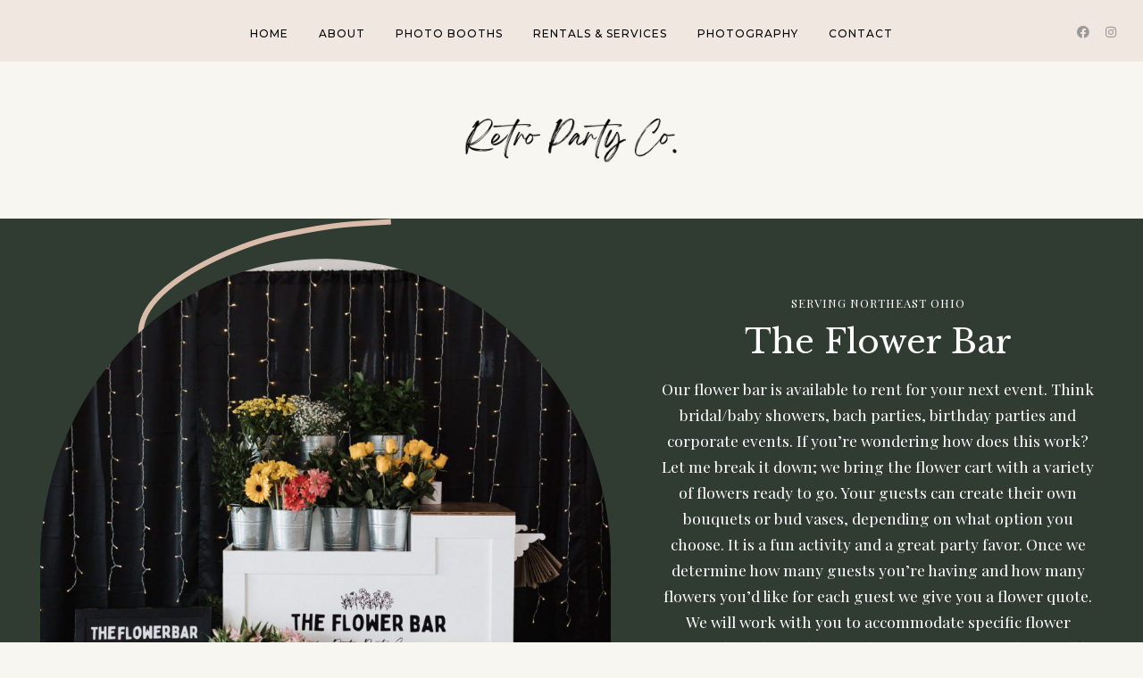

--- FILE ---
content_type: text/html; charset=UTF-8
request_url: https://retropartyco.com/the-flower-bar-2/
body_size: 14032
content:
<!DOCTYPE html>
<html lang="en-US">
<head>

	<meta charset="UTF-8">
	<meta http-equiv="X-UA-Compatible" content="IE=edge">
	<meta name="viewport" content="width=device-width, initial-scale=1">

	<link rel="profile" href="http://gmpg.org/xfn/11" />
	<link rel="pingback" href="https://retropartyco.com/xmlrpc.php" />

		
	<title>The Flower Bar &#8211; Retro Party Co</title>
<meta name='robots' content='max-image-preview:large' />
	<style>img:is([sizes="auto" i], [sizes^="auto," i]) { contain-intrinsic-size: 3000px 1500px }</style>
	<link rel='dns-prefetch' href='//fonts.googleapis.com' />
<link rel='dns-prefetch' href='//www.googletagmanager.com' />
<link rel="alternate" type="application/rss+xml" title="Retro Party Co &raquo; Feed" href="https://retropartyco.com/feed/" />
<link rel="alternate" type="application/rss+xml" title="Retro Party Co &raquo; Comments Feed" href="https://retropartyco.com/comments/feed/" />
<script type="text/javascript">
/* <![CDATA[ */
window._wpemojiSettings = {"baseUrl":"https:\/\/s.w.org\/images\/core\/emoji\/16.0.1\/72x72\/","ext":".png","svgUrl":"https:\/\/s.w.org\/images\/core\/emoji\/16.0.1\/svg\/","svgExt":".svg","source":{"concatemoji":"https:\/\/retropartyco.com\/wp-includes\/js\/wp-emoji-release.min.js?ver=6.8.3"}};
/*! This file is auto-generated */
!function(s,n){var o,i,e;function c(e){try{var t={supportTests:e,timestamp:(new Date).valueOf()};sessionStorage.setItem(o,JSON.stringify(t))}catch(e){}}function p(e,t,n){e.clearRect(0,0,e.canvas.width,e.canvas.height),e.fillText(t,0,0);var t=new Uint32Array(e.getImageData(0,0,e.canvas.width,e.canvas.height).data),a=(e.clearRect(0,0,e.canvas.width,e.canvas.height),e.fillText(n,0,0),new Uint32Array(e.getImageData(0,0,e.canvas.width,e.canvas.height).data));return t.every(function(e,t){return e===a[t]})}function u(e,t){e.clearRect(0,0,e.canvas.width,e.canvas.height),e.fillText(t,0,0);for(var n=e.getImageData(16,16,1,1),a=0;a<n.data.length;a++)if(0!==n.data[a])return!1;return!0}function f(e,t,n,a){switch(t){case"flag":return n(e,"\ud83c\udff3\ufe0f\u200d\u26a7\ufe0f","\ud83c\udff3\ufe0f\u200b\u26a7\ufe0f")?!1:!n(e,"\ud83c\udde8\ud83c\uddf6","\ud83c\udde8\u200b\ud83c\uddf6")&&!n(e,"\ud83c\udff4\udb40\udc67\udb40\udc62\udb40\udc65\udb40\udc6e\udb40\udc67\udb40\udc7f","\ud83c\udff4\u200b\udb40\udc67\u200b\udb40\udc62\u200b\udb40\udc65\u200b\udb40\udc6e\u200b\udb40\udc67\u200b\udb40\udc7f");case"emoji":return!a(e,"\ud83e\udedf")}return!1}function g(e,t,n,a){var r="undefined"!=typeof WorkerGlobalScope&&self instanceof WorkerGlobalScope?new OffscreenCanvas(300,150):s.createElement("canvas"),o=r.getContext("2d",{willReadFrequently:!0}),i=(o.textBaseline="top",o.font="600 32px Arial",{});return e.forEach(function(e){i[e]=t(o,e,n,a)}),i}function t(e){var t=s.createElement("script");t.src=e,t.defer=!0,s.head.appendChild(t)}"undefined"!=typeof Promise&&(o="wpEmojiSettingsSupports",i=["flag","emoji"],n.supports={everything:!0,everythingExceptFlag:!0},e=new Promise(function(e){s.addEventListener("DOMContentLoaded",e,{once:!0})}),new Promise(function(t){var n=function(){try{var e=JSON.parse(sessionStorage.getItem(o));if("object"==typeof e&&"number"==typeof e.timestamp&&(new Date).valueOf()<e.timestamp+604800&&"object"==typeof e.supportTests)return e.supportTests}catch(e){}return null}();if(!n){if("undefined"!=typeof Worker&&"undefined"!=typeof OffscreenCanvas&&"undefined"!=typeof URL&&URL.createObjectURL&&"undefined"!=typeof Blob)try{var e="postMessage("+g.toString()+"("+[JSON.stringify(i),f.toString(),p.toString(),u.toString()].join(",")+"));",a=new Blob([e],{type:"text/javascript"}),r=new Worker(URL.createObjectURL(a),{name:"wpTestEmojiSupports"});return void(r.onmessage=function(e){c(n=e.data),r.terminate(),t(n)})}catch(e){}c(n=g(i,f,p,u))}t(n)}).then(function(e){for(var t in e)n.supports[t]=e[t],n.supports.everything=n.supports.everything&&n.supports[t],"flag"!==t&&(n.supports.everythingExceptFlag=n.supports.everythingExceptFlag&&n.supports[t]);n.supports.everythingExceptFlag=n.supports.everythingExceptFlag&&!n.supports.flag,n.DOMReady=!1,n.readyCallback=function(){n.DOMReady=!0}}).then(function(){return e}).then(function(){var e;n.supports.everything||(n.readyCallback(),(e=n.source||{}).concatemoji?t(e.concatemoji):e.wpemoji&&e.twemoji&&(t(e.twemoji),t(e.wpemoji)))}))}((window,document),window._wpemojiSettings);
/* ]]> */
</script>
<link rel='stylesheet' id='stripe-main-styles-css' href='https://retropartyco.com/wp-content/mu-plugins/vendor/godaddy/mwc-core/assets/css/stripe-settings.css' type='text/css' media='all' />
<link rel='stylesheet' id='godaddy-payments-payinperson-main-styles-css' href='https://retropartyco.com/wp-content/mu-plugins/vendor/godaddy/mwc-core/assets/css/pay-in-person-method.css' type='text/css' media='all' />
<style id='wp-emoji-styles-inline-css' type='text/css'>

	img.wp-smiley, img.emoji {
		display: inline !important;
		border: none !important;
		box-shadow: none !important;
		height: 1em !important;
		width: 1em !important;
		margin: 0 0.07em !important;
		vertical-align: -0.1em !important;
		background: none !important;
		padding: 0 !important;
	}
</style>
<link rel='stylesheet' id='swiper-css-css' href='https://retropartyco.com/wp-content/plugins/instagram-widget-by-wpzoom/dist/styles/library/swiper.css?ver=7.4.1' type='text/css' media='all' />
<link rel='stylesheet' id='dashicons-css' href='https://retropartyco.com/wp-includes/css/dashicons.min.css?ver=6.8.3' type='text/css' media='all' />
<link rel='stylesheet' id='magnific-popup-css' href='https://retropartyco.com/wp-content/plugins/instagram-widget-by-wpzoom/dist/styles/library/magnific-popup.css?ver=2.2.8' type='text/css' media='all' />
<link rel='stylesheet' id='wpz-insta_block-frontend-style-css' href='https://retropartyco.com/wp-content/plugins/instagram-widget-by-wpzoom/dist/styles/frontend/index.css?ver=css-08583cdecf4e' type='text/css' media='all' />
<style id='classic-theme-styles-inline-css' type='text/css'>
/*! This file is auto-generated */
.wp-block-button__link{color:#fff;background-color:#32373c;border-radius:9999px;box-shadow:none;text-decoration:none;padding:calc(.667em + 2px) calc(1.333em + 2px);font-size:1.125em}.wp-block-file__button{background:#32373c;color:#fff;text-decoration:none}
</style>
<link rel='stylesheet' id='wpzoom-social-icons-block-style-css' href='https://retropartyco.com/wp-content/plugins/social-icons-widget-by-wpzoom/block/dist/style-wpzoom-social-icons.css?ver=4.5.2' type='text/css' media='all' />
<style id='global-styles-inline-css' type='text/css'>
:root{--wp--preset--aspect-ratio--square: 1;--wp--preset--aspect-ratio--4-3: 4/3;--wp--preset--aspect-ratio--3-4: 3/4;--wp--preset--aspect-ratio--3-2: 3/2;--wp--preset--aspect-ratio--2-3: 2/3;--wp--preset--aspect-ratio--16-9: 16/9;--wp--preset--aspect-ratio--9-16: 9/16;--wp--preset--color--black: #000000;--wp--preset--color--cyan-bluish-gray: #abb8c3;--wp--preset--color--white: #ffffff;--wp--preset--color--pale-pink: #f78da7;--wp--preset--color--vivid-red: #cf2e2e;--wp--preset--color--luminous-vivid-orange: #ff6900;--wp--preset--color--luminous-vivid-amber: #fcb900;--wp--preset--color--light-green-cyan: #7bdcb5;--wp--preset--color--vivid-green-cyan: #00d084;--wp--preset--color--pale-cyan-blue: #8ed1fc;--wp--preset--color--vivid-cyan-blue: #0693e3;--wp--preset--color--vivid-purple: #9b51e0;--wp--preset--color--very-dark-greyish-green: #303b32;--wp--preset--color--light-greyish-orange: #e8dbcf;--wp--preset--color--very-soft-orange: #dabcab;--wp--preset--gradient--vivid-cyan-blue-to-vivid-purple: linear-gradient(135deg,rgba(6,147,227,1) 0%,rgb(155,81,224) 100%);--wp--preset--gradient--light-green-cyan-to-vivid-green-cyan: linear-gradient(135deg,rgb(122,220,180) 0%,rgb(0,208,130) 100%);--wp--preset--gradient--luminous-vivid-amber-to-luminous-vivid-orange: linear-gradient(135deg,rgba(252,185,0,1) 0%,rgba(255,105,0,1) 100%);--wp--preset--gradient--luminous-vivid-orange-to-vivid-red: linear-gradient(135deg,rgba(255,105,0,1) 0%,rgb(207,46,46) 100%);--wp--preset--gradient--very-light-gray-to-cyan-bluish-gray: linear-gradient(135deg,rgb(238,238,238) 0%,rgb(169,184,195) 100%);--wp--preset--gradient--cool-to-warm-spectrum: linear-gradient(135deg,rgb(74,234,220) 0%,rgb(151,120,209) 20%,rgb(207,42,186) 40%,rgb(238,44,130) 60%,rgb(251,105,98) 80%,rgb(254,248,76) 100%);--wp--preset--gradient--blush-light-purple: linear-gradient(135deg,rgb(255,206,236) 0%,rgb(152,150,240) 100%);--wp--preset--gradient--blush-bordeaux: linear-gradient(135deg,rgb(254,205,165) 0%,rgb(254,45,45) 50%,rgb(107,0,62) 100%);--wp--preset--gradient--luminous-dusk: linear-gradient(135deg,rgb(255,203,112) 0%,rgb(199,81,192) 50%,rgb(65,88,208) 100%);--wp--preset--gradient--pale-ocean: linear-gradient(135deg,rgb(255,245,203) 0%,rgb(182,227,212) 50%,rgb(51,167,181) 100%);--wp--preset--gradient--electric-grass: linear-gradient(135deg,rgb(202,248,128) 0%,rgb(113,206,126) 100%);--wp--preset--gradient--midnight: linear-gradient(135deg,rgb(2,3,129) 0%,rgb(40,116,252) 100%);--wp--preset--font-size--small: 13px;--wp--preset--font-size--medium: 20px;--wp--preset--font-size--large: 36px;--wp--preset--font-size--x-large: 42px;--wp--preset--spacing--20: 0.44rem;--wp--preset--spacing--30: 0.67rem;--wp--preset--spacing--40: 1rem;--wp--preset--spacing--50: 1.5rem;--wp--preset--spacing--60: 2.25rem;--wp--preset--spacing--70: 3.38rem;--wp--preset--spacing--80: 5.06rem;--wp--preset--shadow--natural: 6px 6px 9px rgba(0, 0, 0, 0.2);--wp--preset--shadow--deep: 12px 12px 50px rgba(0, 0, 0, 0.4);--wp--preset--shadow--sharp: 6px 6px 0px rgba(0, 0, 0, 0.2);--wp--preset--shadow--outlined: 6px 6px 0px -3px rgba(255, 255, 255, 1), 6px 6px rgba(0, 0, 0, 1);--wp--preset--shadow--crisp: 6px 6px 0px rgba(0, 0, 0, 1);}:where(.is-layout-flex){gap: 0.5em;}:where(.is-layout-grid){gap: 0.5em;}body .is-layout-flex{display: flex;}.is-layout-flex{flex-wrap: wrap;align-items: center;}.is-layout-flex > :is(*, div){margin: 0;}body .is-layout-grid{display: grid;}.is-layout-grid > :is(*, div){margin: 0;}:where(.wp-block-columns.is-layout-flex){gap: 2em;}:where(.wp-block-columns.is-layout-grid){gap: 2em;}:where(.wp-block-post-template.is-layout-flex){gap: 1.25em;}:where(.wp-block-post-template.is-layout-grid){gap: 1.25em;}.has-black-color{color: var(--wp--preset--color--black) !important;}.has-cyan-bluish-gray-color{color: var(--wp--preset--color--cyan-bluish-gray) !important;}.has-white-color{color: var(--wp--preset--color--white) !important;}.has-pale-pink-color{color: var(--wp--preset--color--pale-pink) !important;}.has-vivid-red-color{color: var(--wp--preset--color--vivid-red) !important;}.has-luminous-vivid-orange-color{color: var(--wp--preset--color--luminous-vivid-orange) !important;}.has-luminous-vivid-amber-color{color: var(--wp--preset--color--luminous-vivid-amber) !important;}.has-light-green-cyan-color{color: var(--wp--preset--color--light-green-cyan) !important;}.has-vivid-green-cyan-color{color: var(--wp--preset--color--vivid-green-cyan) !important;}.has-pale-cyan-blue-color{color: var(--wp--preset--color--pale-cyan-blue) !important;}.has-vivid-cyan-blue-color{color: var(--wp--preset--color--vivid-cyan-blue) !important;}.has-vivid-purple-color{color: var(--wp--preset--color--vivid-purple) !important;}.has-black-background-color{background-color: var(--wp--preset--color--black) !important;}.has-cyan-bluish-gray-background-color{background-color: var(--wp--preset--color--cyan-bluish-gray) !important;}.has-white-background-color{background-color: var(--wp--preset--color--white) !important;}.has-pale-pink-background-color{background-color: var(--wp--preset--color--pale-pink) !important;}.has-vivid-red-background-color{background-color: var(--wp--preset--color--vivid-red) !important;}.has-luminous-vivid-orange-background-color{background-color: var(--wp--preset--color--luminous-vivid-orange) !important;}.has-luminous-vivid-amber-background-color{background-color: var(--wp--preset--color--luminous-vivid-amber) !important;}.has-light-green-cyan-background-color{background-color: var(--wp--preset--color--light-green-cyan) !important;}.has-vivid-green-cyan-background-color{background-color: var(--wp--preset--color--vivid-green-cyan) !important;}.has-pale-cyan-blue-background-color{background-color: var(--wp--preset--color--pale-cyan-blue) !important;}.has-vivid-cyan-blue-background-color{background-color: var(--wp--preset--color--vivid-cyan-blue) !important;}.has-vivid-purple-background-color{background-color: var(--wp--preset--color--vivid-purple) !important;}.has-black-border-color{border-color: var(--wp--preset--color--black) !important;}.has-cyan-bluish-gray-border-color{border-color: var(--wp--preset--color--cyan-bluish-gray) !important;}.has-white-border-color{border-color: var(--wp--preset--color--white) !important;}.has-pale-pink-border-color{border-color: var(--wp--preset--color--pale-pink) !important;}.has-vivid-red-border-color{border-color: var(--wp--preset--color--vivid-red) !important;}.has-luminous-vivid-orange-border-color{border-color: var(--wp--preset--color--luminous-vivid-orange) !important;}.has-luminous-vivid-amber-border-color{border-color: var(--wp--preset--color--luminous-vivid-amber) !important;}.has-light-green-cyan-border-color{border-color: var(--wp--preset--color--light-green-cyan) !important;}.has-vivid-green-cyan-border-color{border-color: var(--wp--preset--color--vivid-green-cyan) !important;}.has-pale-cyan-blue-border-color{border-color: var(--wp--preset--color--pale-cyan-blue) !important;}.has-vivid-cyan-blue-border-color{border-color: var(--wp--preset--color--vivid-cyan-blue) !important;}.has-vivid-purple-border-color{border-color: var(--wp--preset--color--vivid-purple) !important;}.has-vivid-cyan-blue-to-vivid-purple-gradient-background{background: var(--wp--preset--gradient--vivid-cyan-blue-to-vivid-purple) !important;}.has-light-green-cyan-to-vivid-green-cyan-gradient-background{background: var(--wp--preset--gradient--light-green-cyan-to-vivid-green-cyan) !important;}.has-luminous-vivid-amber-to-luminous-vivid-orange-gradient-background{background: var(--wp--preset--gradient--luminous-vivid-amber-to-luminous-vivid-orange) !important;}.has-luminous-vivid-orange-to-vivid-red-gradient-background{background: var(--wp--preset--gradient--luminous-vivid-orange-to-vivid-red) !important;}.has-very-light-gray-to-cyan-bluish-gray-gradient-background{background: var(--wp--preset--gradient--very-light-gray-to-cyan-bluish-gray) !important;}.has-cool-to-warm-spectrum-gradient-background{background: var(--wp--preset--gradient--cool-to-warm-spectrum) !important;}.has-blush-light-purple-gradient-background{background: var(--wp--preset--gradient--blush-light-purple) !important;}.has-blush-bordeaux-gradient-background{background: var(--wp--preset--gradient--blush-bordeaux) !important;}.has-luminous-dusk-gradient-background{background: var(--wp--preset--gradient--luminous-dusk) !important;}.has-pale-ocean-gradient-background{background: var(--wp--preset--gradient--pale-ocean) !important;}.has-electric-grass-gradient-background{background: var(--wp--preset--gradient--electric-grass) !important;}.has-midnight-gradient-background{background: var(--wp--preset--gradient--midnight) !important;}.has-small-font-size{font-size: var(--wp--preset--font-size--small) !important;}.has-medium-font-size{font-size: var(--wp--preset--font-size--medium) !important;}.has-large-font-size{font-size: var(--wp--preset--font-size--large) !important;}.has-x-large-font-size{font-size: var(--wp--preset--font-size--x-large) !important;}
:where(.wp-block-post-template.is-layout-flex){gap: 1.25em;}:where(.wp-block-post-template.is-layout-grid){gap: 1.25em;}
:where(.wp-block-columns.is-layout-flex){gap: 2em;}:where(.wp-block-columns.is-layout-grid){gap: 2em;}
:root :where(.wp-block-pullquote){font-size: 1.5em;line-height: 1.6;}
</style>
<link rel='stylesheet' id='contact-form-7-css' href='https://retropartyco.com/wp-content/plugins/contact-form-7/includes/css/styles.css?ver=6.1.3' type='text/css' media='all' />
<link rel='stylesheet' id='woocommerce-layout-css' href='https://retropartyco.com/wp-content/plugins/woocommerce/assets/css/woocommerce-layout.css?ver=10.3.5' type='text/css' media='all' />
<link rel='stylesheet' id='woocommerce-smallscreen-css' href='https://retropartyco.com/wp-content/plugins/woocommerce/assets/css/woocommerce-smallscreen.css?ver=10.3.5' type='text/css' media='only screen and (max-width: 768px)' />
<link rel='stylesheet' id='woocommerce-general-css' href='https://retropartyco.com/wp-content/plugins/woocommerce/assets/css/woocommerce.css?ver=10.3.5' type='text/css' media='all' />
<style id='woocommerce-inline-inline-css' type='text/css'>
.woocommerce form .form-row .required { visibility: visible; }
</style>
<link rel='stylesheet' id='wpdp-style2-css' href='https://retropartyco.com/wp-content/plugins/wp-datepicker/css/front-styles.css?t=1763609996&#038;ver=6.8.3' type='text/css' media='all' />
<link rel='stylesheet' id='wpdp-style3-css' href='https://retropartyco.com/wp-content/plugins/wp-datepicker/css/jquery-ui.css?ver=6.8.3' type='text/css' media='all' />
<link rel='stylesheet' id='wp-components-css' href='https://retropartyco.com/wp-includes/css/dist/components/style.min.css?ver=6.8.3' type='text/css' media='all' />
<link rel='stylesheet' id='godaddy-styles-css' href='https://retropartyco.com/wp-content/mu-plugins/vendor/wpex/godaddy-launch/includes/Dependencies/GoDaddy/Styles/build/latest.css?ver=2.0.2' type='text/css' media='all' />
<link rel='stylesheet' id='brands-styles-css' href='https://retropartyco.com/wp-content/plugins/woocommerce/assets/css/brands.css?ver=10.3.5' type='text/css' media='all' />
<link rel='stylesheet' id='font-awesome-css-css' href='https://retropartyco.com/wp-content/themes/camille/css/font-awesome.min.css?ver=6.8.3' type='text/css' media='all' />
<link rel='stylesheet' id='camille-style-css' href='https://retropartyco.com/wp-content/themes/camille/style.css?ver=6.8.3' type='text/css' media='all' />
<link rel='stylesheet' id='camille-responsive-css' href='https://retropartyco.com/wp-content/themes/camille/css/responsive.css?ver=6.8.3' type='text/css' media='all' />
<link rel='stylesheet' id='camille-google-fonts-css' href='//fonts.googleapis.com/css?family=Libre+Baskerville%3A400%7CPlayfair+Display%3A400%2C400i%2C700%7CMontserrat%3A500' type='text/css' media='all' />
<link rel='stylesheet' id='wpzoom-social-icons-socicon-css' href='https://retropartyco.com/wp-content/plugins/social-icons-widget-by-wpzoom/assets/css/wpzoom-socicon.css?ver=1762795123' type='text/css' media='all' />
<link rel='stylesheet' id='wpzoom-social-icons-genericons-css' href='https://retropartyco.com/wp-content/plugins/social-icons-widget-by-wpzoom/assets/css/genericons.css?ver=1762795123' type='text/css' media='all' />
<link rel='stylesheet' id='wpzoom-social-icons-academicons-css' href='https://retropartyco.com/wp-content/plugins/social-icons-widget-by-wpzoom/assets/css/academicons.min.css?ver=1762795123' type='text/css' media='all' />
<link rel='stylesheet' id='wpzoom-social-icons-font-awesome-3-css' href='https://retropartyco.com/wp-content/plugins/social-icons-widget-by-wpzoom/assets/css/font-awesome-3.min.css?ver=1762795123' type='text/css' media='all' />
<link rel='stylesheet' id='wpzoom-social-icons-styles-css' href='https://retropartyco.com/wp-content/plugins/social-icons-widget-by-wpzoom/assets/css/wpzoom-social-icons-styles.css?ver=1762795123' type='text/css' media='all' />
<link rel='stylesheet' id='elementor-frontend-css' href='https://retropartyco.com/wp-content/plugins/elementor/assets/css/frontend.min.css?ver=3.33.1' type='text/css' media='all' />
<link rel='stylesheet' id='elementor-post-2353-css' href='https://retropartyco.com/wp-content/uploads/elementor/css/post-2353.css?ver=1763434215' type='text/css' media='all' />
<link rel='stylesheet' id='widget-image-css' href='https://retropartyco.com/wp-content/plugins/elementor/assets/css/widget-image.min.css?ver=3.33.1' type='text/css' media='all' />
<link rel='stylesheet' id='widget-heading-css' href='https://retropartyco.com/wp-content/plugins/elementor/assets/css/widget-heading.min.css?ver=3.33.1' type='text/css' media='all' />
<link rel='stylesheet' id='elementor-post-3520-css' href='https://retropartyco.com/wp-content/uploads/elementor/css/post-3520.css?ver=1763446213' type='text/css' media='all' />
<link rel='preload' as='font'  id='wpzoom-social-icons-font-academicons-woff2-css' href='https://retropartyco.com/wp-content/plugins/social-icons-widget-by-wpzoom/assets/font/academicons.woff2?v=1.9.2'  type='font/woff2' crossorigin />
<link rel='preload' as='font'  id='wpzoom-social-icons-font-fontawesome-3-woff2-css' href='https://retropartyco.com/wp-content/plugins/social-icons-widget-by-wpzoom/assets/font/fontawesome-webfont.woff2?v=4.7.0'  type='font/woff2' crossorigin />
<link rel='preload' as='font'  id='wpzoom-social-icons-font-genericons-woff-css' href='https://retropartyco.com/wp-content/plugins/social-icons-widget-by-wpzoom/assets/font/Genericons.woff'  type='font/woff' crossorigin />
<link rel='preload' as='font'  id='wpzoom-social-icons-font-socicon-woff2-css' href='https://retropartyco.com/wp-content/plugins/social-icons-widget-by-wpzoom/assets/font/socicon.woff2?v=4.5.2'  type='font/woff2' crossorigin />
<link rel='stylesheet' id='elementor-gf-local-roboto-css' href='https://retropartyco.com/wp-content/uploads/elementor/google-fonts/css/roboto.css?ver=1742243063' type='text/css' media='all' />
<link rel='stylesheet' id='elementor-gf-local-robotoslab-css' href='https://retropartyco.com/wp-content/uploads/elementor/google-fonts/css/robotoslab.css?ver=1742243067' type='text/css' media='all' />
<script type="text/javascript" src="https://retropartyco.com/wp-includes/js/jquery/jquery.min.js?ver=3.7.1" id="jquery-core-js"></script>
<script type="text/javascript" src="https://retropartyco.com/wp-includes/js/jquery/jquery-migrate.min.js?ver=3.4.1" id="jquery-migrate-js"></script>
<script type="text/javascript" src="https://retropartyco.com/wp-includes/js/underscore.min.js?ver=1.13.7" id="underscore-js"></script>
<script type="text/javascript" id="wp-util-js-extra">
/* <![CDATA[ */
var _wpUtilSettings = {"ajax":{"url":"\/wp-admin\/admin-ajax.php"}};
/* ]]> */
</script>
<script type="text/javascript" src="https://retropartyco.com/wp-includes/js/wp-util.min.js?ver=6.8.3" id="wp-util-js"></script>
<script type="text/javascript" src="https://retropartyco.com/wp-content/plugins/instagram-widget-by-wpzoom/dist/scripts/library/magnific-popup.js?ver=1752167710" id="magnific-popup-js"></script>
<script type="text/javascript" src="https://retropartyco.com/wp-content/plugins/instagram-widget-by-wpzoom/dist/scripts/library/swiper.js?ver=7.4.1" id="swiper-js-js"></script>
<script type="text/javascript" src="https://retropartyco.com/wp-content/plugins/instagram-widget-by-wpzoom/dist/scripts/frontend/block.js?ver=74a049bb282113514b2a" id="wpz-insta_block-frontend-script-js"></script>
<script type="text/javascript" src="https://retropartyco.com/wp-content/plugins/woocommerce/assets/js/jquery-blockui/jquery.blockUI.min.js?ver=2.7.0-wc.10.3.5" id="wc-jquery-blockui-js" defer="defer" data-wp-strategy="defer"></script>
<script type="text/javascript" id="wc-add-to-cart-js-extra">
/* <![CDATA[ */
var wc_add_to_cart_params = {"ajax_url":"\/wp-admin\/admin-ajax.php","wc_ajax_url":"\/?wc-ajax=%%endpoint%%","i18n_view_cart":"View cart","cart_url":"https:\/\/retropartyco.com\/my-cart\/","is_cart":"","cart_redirect_after_add":"no"};
/* ]]> */
</script>
<script type="text/javascript" src="https://retropartyco.com/wp-content/plugins/woocommerce/assets/js/frontend/add-to-cart.min.js?ver=10.3.5" id="wc-add-to-cart-js" defer="defer" data-wp-strategy="defer"></script>
<script type="text/javascript" src="https://retropartyco.com/wp-content/plugins/woocommerce/assets/js/js-cookie/js.cookie.min.js?ver=2.1.4-wc.10.3.5" id="wc-js-cookie-js" defer="defer" data-wp-strategy="defer"></script>
<script type="text/javascript" id="woocommerce-js-extra">
/* <![CDATA[ */
var woocommerce_params = {"ajax_url":"\/wp-admin\/admin-ajax.php","wc_ajax_url":"\/?wc-ajax=%%endpoint%%","i18n_password_show":"Show password","i18n_password_hide":"Hide password"};
/* ]]> */
</script>
<script type="text/javascript" src="https://retropartyco.com/wp-content/plugins/woocommerce/assets/js/frontend/woocommerce.min.js?ver=10.3.5" id="woocommerce-js" defer="defer" data-wp-strategy="defer"></script>
<script type="text/javascript" src="https://retropartyco.com/wp-includes/js/jquery/ui/core.min.js?ver=1.13.3" id="jquery-ui-core-js"></script>
<script type="text/javascript" src="https://retropartyco.com/wp-includes/js/jquery/ui/datepicker.min.js?ver=1.13.3" id="jquery-ui-datepicker-js"></script>
<script type="text/javascript" id="jquery-ui-datepicker-js-after">
/* <![CDATA[ */
jQuery(function(jQuery){jQuery.datepicker.setDefaults({"closeText":"Close","currentText":"Today","monthNames":["January","February","March","April","May","June","July","August","September","October","November","December"],"monthNamesShort":["Jan","Feb","Mar","Apr","May","Jun","Jul","Aug","Sep","Oct","Nov","Dec"],"nextText":"Next","prevText":"Previous","dayNames":["Sunday","Monday","Tuesday","Wednesday","Thursday","Friday","Saturday"],"dayNamesShort":["Sun","Mon","Tue","Wed","Thu","Fri","Sat"],"dayNamesMin":["S","M","T","W","T","F","S"],"dateFormat":"MM d, yy","firstDay":1,"isRTL":false});});
/* ]]> */
</script>
<script type="text/javascript" id="wpdp-scripts2-js-extra">
/* <![CDATA[ */
var wpdp_obj = {"nonce":"2277f02195","wpml_current_language":null};
/* ]]> */
</script>
<script type="text/javascript" src="https://retropartyco.com/wp-content/plugins/wp-datepicker/js/scripts-front.js?ver=6.8.3" id="wpdp-scripts2-js"></script>
<link rel="https://api.w.org/" href="https://retropartyco.com/wp-json/" /><link rel="alternate" title="JSON" type="application/json" href="https://retropartyco.com/wp-json/wp/v2/pages/3520" /><link rel="EditURI" type="application/rsd+xml" title="RSD" href="https://retropartyco.com/xmlrpc.php?rsd" />
<link rel="canonical" href="https://retropartyco.com/the-flower-bar-2/" />
<link rel='shortlink' href='https://retropartyco.com/?p=3520' />
<link rel="alternate" title="oEmbed (JSON)" type="application/json+oembed" href="https://retropartyco.com/wp-json/oembed/1.0/embed?url=https%3A%2F%2Fretropartyco.com%2Fthe-flower-bar-2%2F" />
<link rel="alternate" title="oEmbed (XML)" type="text/xml+oembed" href="https://retropartyco.com/wp-json/oembed/1.0/embed?url=https%3A%2F%2Fretropartyco.com%2Fthe-flower-bar-2%2F&#038;format=xml" />
	<link rel="preconnect" href="https://fonts.googleapis.com">
	<link rel="preconnect" href="https://fonts.gstatic.com">
	<link href='https://fonts.googleapis.com/css2?display=swap&family=Playfair+Display' rel='stylesheet'><meta name="generator" content="Site Kit by Google 1.166.0" />	
	<style  class="camille-customizer-styles" type="text/css"> 

	
			@font-face{ font-family:'Breathing'; src:url('https://retropartyco.com/wp-content/uploads/2023/01/BreathingPersonalUse-MVOGJ.ttf') format('opentype'); font-weight: normal; font-style: normal; }

				 
			.camille-site-title a, .camille-nav-wrapper li .camille-site-title a { font-family: "Breathing"; font-weight: normal; font-style: normal; font-size: 0px; letter-spacing: 0.5px; } 
			.camille-script-text, .camille-blog-title { font-family: "Breathing"; font-weight: normal; font-style: normal; font-size: 67.5px; } 
			.camille-single-image-heading { font-family: "Breathing"; font-weight: normal; font-style: normal; } 
			.camille-affiliate-title { font-family: "Breathing"; font-weight: normal; font-style: normal; } 
			#camille-footer .zoom-instagram-widget__follow-me a { font-family: "Breathing"; font-weight: normal; font-style: normal; } 
			.camile-feature-image-column .camille-script-text.elementor-widget-text-editor { right: 53.5px; } 
			.camile-about-me-image-column .camille-script-text.elementor-widget-text-editor { }	@media only screen and (max-width: 1150px) {

			}

	@media only screen and (max-width: 1025px) {

		 
								.camille-site-title a, .camille-nav-wrapper li .camille-site-title a { font-size: 50.5px; }
								.camile-feature-image-column .camille-script-text.elementor-widget-text-editor { right: 151.5px; }	}
		
	
		@media only screen and (max-width: 767px) {

		 
								.camille-site-title a, .camille-nav-wrapper li .camille-site-title a { font-size: 30px; } 
								#camille-footer .zoom-instagram-widget__follow-me a { font-size: 68px; }
								.camile-feature-image-column .camille-script-text.elementor-widget-text-editor { right: -38.5px; }
								.camile-about-me-image-column .camille-script-text.elementor-widget-text-editor { right: 123.5px; }	}	

	</style>
    	<noscript><style>.woocommerce-product-gallery{ opacity: 1 !important; }</style></noscript>
	<meta name="generator" content="Elementor 3.33.1; features: e_font_icon_svg, additional_custom_breakpoints; settings: css_print_method-external, google_font-enabled, font_display-swap">
			<style>
				.e-con.e-parent:nth-of-type(n+4):not(.e-lazyloaded):not(.e-no-lazyload),
				.e-con.e-parent:nth-of-type(n+4):not(.e-lazyloaded):not(.e-no-lazyload) * {
					background-image: none !important;
				}
				@media screen and (max-height: 1024px) {
					.e-con.e-parent:nth-of-type(n+3):not(.e-lazyloaded):not(.e-no-lazyload),
					.e-con.e-parent:nth-of-type(n+3):not(.e-lazyloaded):not(.e-no-lazyload) * {
						background-image: none !important;
					}
				}
				@media screen and (max-height: 640px) {
					.e-con.e-parent:nth-of-type(n+2):not(.e-lazyloaded):not(.e-no-lazyload),
					.e-con.e-parent:nth-of-type(n+2):not(.e-lazyloaded):not(.e-no-lazyload) * {
						background-image: none !important;
					}
				}
			</style>
			<link rel="icon" href="https://retropartyco.com/wp-content/uploads/2022/09/cropped-E6EB8206-A623-45F7-9E54-6F87A102C757-scaled-1-32x32.jpeg" sizes="32x32" />
<link rel="icon" href="https://retropartyco.com/wp-content/uploads/2022/09/cropped-E6EB8206-A623-45F7-9E54-6F87A102C757-scaled-1-192x192.jpeg" sizes="192x192" />
<link rel="apple-touch-icon" href="https://retropartyco.com/wp-content/uploads/2022/09/cropped-E6EB8206-A623-45F7-9E54-6F87A102C757-scaled-1-180x180.jpeg" />
<meta name="msapplication-TileImage" content="https://retropartyco.com/wp-content/uploads/2022/09/cropped-E6EB8206-A623-45F7-9E54-6F87A102C757-scaled-1-270x270.jpeg" />
	<style id="egf-frontend-styles" type="text/css">
		p {font-family: 'Playfair Display', sans-serif;font-style: normal;font-weight: 400;} h1 {font-family: 'Playfair Display', sans-serif;font-style: normal;font-weight: 400;} h2 {font-family: 'Playfair Display', sans-serif;font-style: normal;font-weight: 400;} h3 {font-family: 'Playfair Display', sans-serif;font-style: normal;font-weight: 400;} h4 {font-family: 'Playfair Display', sans-serif;font-style: normal;font-weight: 400;} h5 {font-family: 'Playfair Display', sans-serif;font-style: normal;font-weight: 400;} h6 {font-family: 'Playfair Display', sans-serif;font-style: normal;font-weight: 400;} #post-32 > div > div > div.wp-container-1.wp-block-group.alignwide > div > div > div:nth-child(2) > ul, #colophon > div > div, #post-32 > div > div > ul {font-family: 'Playfair Display', sans-serif;font-style: normal;font-weight: 400;} 	</style>
	
</head>	


<body class="wp-singular page-template page-template-page-elementor page-template-page-elementor-php page page-id-3520 wp-custom-logo wp-theme-camille theme-camille woocommerce-no-js eio-default camille-woo-show-related-products elementor-default elementor-kit-2353 elementor-page elementor-page-3520">

	
	<div id="camille-main-container">

		<div class="camille-page-wrapper camille-below-menu camille-custom-site-logo">

			<div class="camille-header-wrapper">	

				<header id="camille-header" class="camille-no-cart-icon camille-no-header-search">

					<div class="camille-nav-wrapper camille-sticky-nav">
							
												<div id="camille-menu-mobile"></div>

												<div class="camille-search-container">
													</div>
							
						<div class="camille-container camille-menu-container">
							<ul id="menu-primary-menu" class="menu"><li id="menu-item-2482" class="menu-item menu-item-type-post_type menu-item-object-page menu-item-home menu-item-2482"><a href="https://retropartyco.com/">Home</a></li>
<li id="menu-item-2624" class="menu-item menu-item-type-post_type menu-item-object-page menu-item-2624"><a href="https://retropartyco.com/about-2/about/">About</a></li>
<li id="menu-item-2946" class="menu-item menu-item-type-post_type menu-item-object-page menu-item-has-children menu-item-2946"><a href="https://retropartyco.com/photo-booths-2/">Photo Booths</a>
<ul class="sub-menu">
	<li id="menu-item-3960" class="menu-item menu-item-type-post_type menu-item-object-page menu-item-3960"><a href="https://retropartyco.com/photo-booths-2/">Photo Booths</a></li>
	<li id="menu-item-260" class="menu-item menu-item-type-post_type menu-item-object-page menu-item-260"><a href="https://retropartyco.com/backdrops/">Backdrops</a></li>
	<li id="menu-item-78" class="menu-item menu-item-type-post_type menu-item-object-page menu-item-78"><a href="https://retropartyco.com/pricing/">Pricing &amp; Packages</a></li>
	<li id="menu-item-235" class="menu-item menu-item-type-post_type menu-item-object-page menu-item-235"><a href="https://retropartyco.com/?page_id=228">Retro Camper Photo Prop</a></li>
</ul>
</li>
<li id="menu-item-646" class="menu-item menu-item-type-post_type menu-item-object-page menu-item-has-children menu-item-646"><a href="https://retropartyco.com/rentals/">Rentals &#038; Services</a>
<ul class="sub-menu">
	<li id="menu-item-3453" class="menu-item menu-item-type-post_type menu-item-object-page menu-item-3453"><a href="https://retropartyco.com/ice-cream-cart/">Ice Cream Cart</a></li>
	<li id="menu-item-3896" class="menu-item menu-item-type-post_type menu-item-object-page menu-item-3896"><a href="https://retropartyco.com/elementor-3887/">Flower Walls</a></li>
</ul>
</li>
<li id="menu-item-4046" class="menu-item menu-item-type-custom menu-item-object-custom menu-item-4046"><a href="https://photosbyteenzy.com/">Photography</a></li>
<li id="menu-item-54" class="menu-item menu-item-type-post_type menu-item-object-page menu-item-54"><a href="https://retropartyco.com/contact/">Contact</a></li>
</ul>	
						</div>
							
												<div class="camille-social-media-follow-icons">
												<a href="https://www.facebook.com/retropartyco/" target="_blank"><i class="fab fa-facebook-f"></i></a>
										<a href="https://www.instagram.com/retropartyco/" target="_blank"><i class="fab fa-instagram"></i></a>
											</div>

					</div>	

											<div class="camille-container">
							<div class="camille-site-logo"><h2 class=""><a href="https://retropartyco.com/"><img src="https://retropartyco.com/wp-content/uploads/2023/01/Untitled-1024-×-600-px-600-×-200-px-2.png" alt="Retro Party Co"></a></h2></div>						</div>
								

				</header>	
</div>	<!-- End camille-header-wrapper -->

<div id="camille-feature-wrapper" class="camille-page-has-no-feature camille-page-has-no-mc4wp">

	
</div>	

<div id="camille-content-container" class="camille-page-has-no-feature camille-page-has-no-mc4wp">

	<div id="camille-content">	

		
<article id="post-3520" class=" post-3520 page type-page status-publish hentry">

		

	<div class="camille-page-content">

			
		<div class="camille-page-content-wrapper">
					<div data-elementor-type="wp-page" data-elementor-id="3520" class="elementor elementor-3520">
						<section class="elementor-section elementor-top-section elementor-element elementor-element-57202a96 elementor-section-full_width camille-columns-feature-section camille-about-page elementor-section-height-default elementor-section-height-default" data-id="57202a96" data-element_type="section" data-settings="{&quot;background_background&quot;:&quot;classic&quot;}">
						<div class="elementor-container elementor-column-gap-no">
					<div class="elementor-column elementor-col-50 elementor-top-column elementor-element elementor-element-6e2be275 camile-feature-image-column" data-id="6e2be275" data-element_type="column" data-settings="{&quot;background_background&quot;:&quot;classic&quot;}">
			<div class="elementor-widget-wrap elementor-element-populated">
						<div class="elementor-element elementor-element-4b5ebe8d camille-no-bottom-p camille-feature-line-detail elementor-widget elementor-widget-image" data-id="4b5ebe8d" data-element_type="widget" data-widget_type="image.default">
				<div class="elementor-widget-container">
															<img decoding="async" src="https://camille.pixandhue.com/wp-content/uploads/2021/03/camille_line_detail.png" title="" alt="" loading="lazy" />															</div>
				</div>
				<div class="elementor-element elementor-element-a0e16ee camille-no-bottom camille-feature-front-image elementor-widget elementor-widget-image" data-id="a0e16ee" data-element_type="widget" data-widget_type="image.default">
				<div class="elementor-widget-container">
															<img decoding="async" src="https://retropartyco.com/wp-content/uploads/elementor/thumbs/hannahs-bridal-shower-scaled-qhp1y08er34dnnfed2gjgz0kkfjzsrmcrai0j9ja2a.jpg" title="flower bar" alt="flower bar" loading="lazy" />															</div>
				</div>
					</div>
		</div>
				<div class="elementor-column elementor-col-50 elementor-top-column elementor-element elementor-element-7e0ef8c6 camile-feature-text-column" data-id="7e0ef8c6" data-element_type="column" data-settings="{&quot;background_background&quot;:&quot;classic&quot;}">
			<div class="elementor-widget-wrap elementor-element-populated">
						<div class="elementor-element elementor-element-3603717a camille-no-bottom camille-no-bottom-p camille-standard-subheading elementor-widget elementor-widget-text-editor" data-id="3603717a" data-element_type="widget" data-widget_type="text-editor.default">
				<div class="elementor-widget-container">
									<p>serving northeast ohio</p>								</div>
				</div>
				<div class="elementor-element elementor-element-768f7a6b camille-standard-title camille-no-bottom elementor-widget elementor-widget-heading" data-id="768f7a6b" data-element_type="widget" data-widget_type="heading.default">
				<div class="elementor-widget-container">
					<h2 class="elementor-heading-title elementor-size-default">The Flower Bar</h2>				</div>
				</div>
				<div class="elementor-element elementor-element-3106465f camille-no-bottom camille-no-bottom-p elementor-widget elementor-widget-text-editor" data-id="3106465f" data-element_type="widget" data-widget_type="text-editor.default">
				<div class="elementor-widget-container">
									<p>Our flower bar is available to rent for your next event. Think bridal/baby showers, bach parties, birthday parties and corporate events. If you’re wondering how does this work? Let me break it down; we bring the flower cart with a variety of flowers ready to go. Your guests can create their own bouquets or bud vases, depending on what option you choose. It is a fun activity and a great party favor. Once we determine how many guests you’re having and how many flowers you’d like for each guest we give you a flower quote. We will work with you to accommodate specific flower requests but, depending on the season not everything will be available. Inquire today and let’s make your next event beautiful.</p>								</div>
				</div>
				<div class="elementor-element elementor-element-48e956c9 elementor-align-center camille-standard-button elementor-widget elementor-widget-button" data-id="48e956c9" data-element_type="widget" data-widget_type="button.default">
				<div class="elementor-widget-container">
									<div class="elementor-button-wrapper">
					<a class="elementor-button elementor-button-link elementor-size-sm" href="https://www.honeybook.com/widget/retro_party_co_220864/cf_id/627c6641c263251fbd5dc906">
						<span class="elementor-button-content-wrapper">
									<span class="elementor-button-text">Inquire Today</span>
					</span>
					</a>
				</div>
								</div>
				</div>
					</div>
		</div>
					</div>
		</section>
				<section class="elementor-section elementor-top-section elementor-element elementor-element-4280d30 elementor-section-boxed elementor-section-height-default elementor-section-height-default" data-id="4280d30" data-element_type="section">
						<div class="elementor-container elementor-column-gap-default">
					<div class="elementor-column elementor-col-50 elementor-top-column elementor-element elementor-element-733ba75" data-id="733ba75" data-element_type="column">
			<div class="elementor-widget-wrap elementor-element-populated">
						<div class="elementor-element elementor-element-2a60279 elementor-widget elementor-widget-image" data-id="2a60279" data-element_type="widget" data-widget_type="image.default">
				<div class="elementor-widget-container">
															<img fetchpriority="high" decoding="async" width="683" height="1024" src="https://retropartyco.com/wp-content/uploads/2023/02/grand-opening-52-683x1024.jpg" class="attachment-large size-large wp-image-2808" alt="" srcset="https://retropartyco.com/wp-content/uploads/2023/02/grand-opening-52-683x1024.jpg 683w, https://retropartyco.com/wp-content/uploads/2023/02/grand-opening-52-200x300.jpg 200w, https://retropartyco.com/wp-content/uploads/2023/02/grand-opening-52-768x1152.jpg 768w, https://retropartyco.com/wp-content/uploads/2023/02/grand-opening-52-1024x1536.jpg 1024w, https://retropartyco.com/wp-content/uploads/2023/02/grand-opening-52-1365x2048.jpg 1365w, https://retropartyco.com/wp-content/uploads/2023/02/grand-opening-52-1200x1800.jpg 1200w, https://retropartyco.com/wp-content/uploads/2023/02/grand-opening-52-600x900.jpg 600w, https://retropartyco.com/wp-content/uploads/2023/02/grand-opening-52-scaled.jpg 1707w" sizes="(max-width: 683px) 100vw, 683px" />															</div>
				</div>
					</div>
		</div>
				<div class="elementor-column elementor-col-50 elementor-top-column elementor-element elementor-element-e9c50dc" data-id="e9c50dc" data-element_type="column">
			<div class="elementor-widget-wrap elementor-element-populated">
						<div class="elementor-element elementor-element-7a2bf37 elementor-widget elementor-widget-image" data-id="7a2bf37" data-element_type="widget" data-widget_type="image.default">
				<div class="elementor-widget-container">
															<img decoding="async" width="683" height="1024" src="https://retropartyco.com/wp-content/uploads/2023/02/grand-opening-37-683x1024.jpg" class="attachment-large size-large wp-image-2798" alt="" srcset="https://retropartyco.com/wp-content/uploads/2023/02/grand-opening-37-683x1024.jpg 683w, https://retropartyco.com/wp-content/uploads/2023/02/grand-opening-37-200x300.jpg 200w, https://retropartyco.com/wp-content/uploads/2023/02/grand-opening-37-768x1152.jpg 768w, https://retropartyco.com/wp-content/uploads/2023/02/grand-opening-37-1024x1536.jpg 1024w, https://retropartyco.com/wp-content/uploads/2023/02/grand-opening-37-1365x2048.jpg 1365w, https://retropartyco.com/wp-content/uploads/2023/02/grand-opening-37-scaled.jpg 1707w" sizes="(max-width: 683px) 100vw, 683px" />															</div>
				</div>
					</div>
		</div>
					</div>
		</section>
				<section class="elementor-section elementor-top-section elementor-element elementor-element-57866c0 elementor-section-boxed elementor-section-height-default elementor-section-height-default" data-id="57866c0" data-element_type="section">
						<div class="elementor-container elementor-column-gap-default">
					<div class="elementor-column elementor-col-100 elementor-top-column elementor-element elementor-element-0ff560d" data-id="0ff560d" data-element_type="column">
			<div class="elementor-widget-wrap elementor-element-populated">
						<div class="elementor-element elementor-element-1f406d5 elementor-widget elementor-widget-image" data-id="1f406d5" data-element_type="widget" data-widget_type="image.default">
				<div class="elementor-widget-container">
															<img decoding="async" width="1024" height="683" src="https://retropartyco.com/wp-content/uploads/2024/01/hannahs-bridal-shower-2-1024x683.jpg" class="attachment-large size-large wp-image-3826" alt="" srcset="https://retropartyco.com/wp-content/uploads/2024/01/hannahs-bridal-shower-2-1024x683.jpg 1024w, https://retropartyco.com/wp-content/uploads/2024/01/hannahs-bridal-shower-2-300x200.jpg 300w, https://retropartyco.com/wp-content/uploads/2024/01/hannahs-bridal-shower-2-768x512.jpg 768w, https://retropartyco.com/wp-content/uploads/2024/01/hannahs-bridal-shower-2-1536x1024.jpg 1536w, https://retropartyco.com/wp-content/uploads/2024/01/hannahs-bridal-shower-2-2048x1365.jpg 2048w, https://retropartyco.com/wp-content/uploads/2024/01/hannahs-bridal-shower-2-1200x800.jpg 1200w, https://retropartyco.com/wp-content/uploads/2024/01/hannahs-bridal-shower-2-600x400.jpg 600w" sizes="(max-width: 1024px) 100vw, 1024px" />															</div>
				</div>
					</div>
		</div>
					</div>
		</section>
				</div>
				</div>	

			
		
	</div>

</article>	

	</div> 	<!--End camille-content -->

	

			</div> <!--End #camille-content-container-->
		
		</div> <!--End #camille-page-wrapper-->

		<footer id="camille-footer" class="camille-footer-has-menu camille-footer-has-social-media camille-footer-cta-widget-is-active ">
				
				<div id="camille_cta_widget-4" class="instagram-footer-widget widget camille_cta_widget">
			<div class="camille-cta-widget">

				<div class="camille-container">

											<p class="camille-cta-subtitle">let&#039;s chat</p>
						

											<p class="camille-cta-description">We&#039;d love to hear more about your special day and how we can capture the memories. Reach out and let&#039;s start planning your next event!</p>
						
					
													<a target="_blank" href="https://www.honeybook.com/widget/retro_party_co_220864/cf_id/627c6641c263251fbd5dc906">
															<p class="camille-cta-link-text">inquire today</p>
						
													</a>
							

						

				</div>

			</div>	

		</div><div id="wpzoom_instagram_widget-6" class="instagram-footer-widget widget zoom-instagram-widget">		<ul class="zoom-instagram-widget__items layout-legacy zoom-instagram-widget__items--no-js"
			data-images-per-row="5"
			data-image-width="700"
			data-image-spacing="9"
			data-image-resolution="default_algorithm"
			data-image-lazy-loading=""
			data-lightbox="">

							
				<li class="zoom-instagram-widget__item" data-media-type="carousel_album">

											<a class="zoom-instagram-link zoom-instagram-link-old" data-src="https://retropartyco.com/wp-content/uploads/2023/03/538182033_18015759011766889_7862808711781121205_n-509x640.jpg"
						   style="width:700px;height:700px;background-image: url('https://retropartyco.com/wp-content/uploads/2023/03/538182033_18015759011766889_7862808711781121205_n-509x640.jpg');"
						   data-mfp-src="18058181483575231"
						   href="https://www.instagram.com/p/DNx6jdJQEIc/" target="_blank" rel="noopener nofollow" title="August is coming to an end but this cutie camper photo booth still has some availability throughout the fall months! Inquire today &amp; let’s get your date on the books 📆📸
•
•
Beautiful images by: @julianakaephoto"
						>
													</a>
									</li>

				
							
				<li class="zoom-instagram-widget__item" data-media-type="carousel_album">

											<a class="zoom-instagram-link zoom-instagram-link-old" data-src="https://retropartyco.com/wp-content/uploads/2023/03/510959432_18009142019766889_7005172684187430631_n-480x640.jpg"
						   style="width:700px;height:700px;background-image: url('https://retropartyco.com/wp-content/uploads/2023/03/510959432_18009142019766889_7005172684187430631_n-480x640.jpg');"
						   data-mfp-src="18080578519681351"
						   href="https://www.instagram.com/p/DLa0xEjphU9/" target="_blank" rel="noopener nofollow" title="Wedding moments inside &amp; outside of our adorable Photo Booth camper 📸"
						>
													</a>
									</li>

				
							
				<li class="zoom-instagram-widget__item" data-media-type="carousel_album">

											<a class="zoom-instagram-link zoom-instagram-link-old" data-src="https://retropartyco.com/wp-content/uploads/2021/03/510439587_18008369111766889_3893647394444299094_n-480x640.jpg"
						   style="width:700px;height:700px;background-image: url('https://retropartyco.com/wp-content/uploads/2021/03/510439587_18008369111766889_3893647394444299094_n-480x640.jpg');"
						   data-mfp-src="18044525792258744"
						   href="https://www.instagram.com/p/DLIqrhSp44M/" target="_blank" rel="noopener nofollow" title="Our cutie ice cream cart delivering sweet treats all summer long☀️"
						>
													</a>
									</li>

				
							
				<li class="zoom-instagram-widget__item" data-media-type="carousel_album">

											<a class="zoom-instagram-link zoom-instagram-link-old" data-src="https://retropartyco.com/wp-content/uploads/2021/03/504871791_18007143947766889_2274757991837456464_n-480x640.jpg"
						   style="width:700px;height:700px;background-image: url('https://retropartyco.com/wp-content/uploads/2021/03/504871791_18007143947766889_2274757991837456464_n-480x640.jpg');"
						   data-mfp-src="17852385330464348"
						   href="https://www.instagram.com/p/DKtEk7GgTNe/" target="_blank" rel="noopener nofollow" title="I had the privilege of throwing my sister-in-law her bridal shower at the beautiful @the_co_station featuring our new barrel ice cream cart &amp; our bar cart 🥂"
						>
													</a>
									</li>

				
							
				<li class="zoom-instagram-widget__item" data-media-type="video">

											<a class="zoom-instagram-link zoom-instagram-link-old" data-src="https://retropartyco.com/wp-content/uploads/2021/03/504073125_18006863744766889_8567177674239260598_n-360x640.jpg"
						   style="width:700px;height:700px;background-image: url('https://retropartyco.com/wp-content/uploads/2021/03/504073125_18006863744766889_8567177674239260598_n-360x640.jpg');"
						   data-mfp-src="18026685431678119"
						   href="https://www.instagram.com/reel/DKm0L0GA8vN/" target="_blank" rel="noopener nofollow" title="It’s not too late to reserve our ice cream cart for your upcoming event this summer ☀️🍦"
						>
													</a>
									</li>

				
		</ul>

		
		<div style="clear:both;"></div>
				<div class="zoom-instagram-widget__follow-me">
			<a href="https://instagram.com/retropartyco?ref=badge"
			   class="ig-b- ig-b-v-24" rel="noopener nofollow"
			   target="_blank">the gram&#039;</a>
		</div>
		</div>
										<div class="camille-footer-container">
							
							<div class="camille-footer-sm-menu-container">

								<ul id="menu-primary-menu-1" class="camille-footer-menu"><li class="menu-item menu-item-type-post_type menu-item-object-page menu-item-home menu-item-2482"><a href="https://retropartyco.com/">Home</a></li>
<li class="menu-item menu-item-type-post_type menu-item-object-page menu-item-2624"><a href="https://retropartyco.com/about-2/about/">About</a></li>
<li class="menu-item menu-item-type-post_type menu-item-object-page menu-item-2946"><a href="https://retropartyco.com/photo-booths-2/">Photo Booths</a></li>
<li class="menu-item menu-item-type-post_type menu-item-object-page menu-item-646"><a href="https://retropartyco.com/rentals/">Rentals &#038; Services</a></li>
<li class="menu-item menu-item-type-custom menu-item-object-custom menu-item-4046"><a href="https://photosbyteenzy.com/">Photography</a></li>
<li class="menu-item menu-item-type-post_type menu-item-object-page menu-item-54"><a href="https://retropartyco.com/contact/">Contact</a></li>
</ul>									<div class="camille-social-media-follow-icons">
															<a href="https://www.facebook.com/retropartyco/" target="_blank"><i class="fab fa-facebook-f"></i></a>
										<a href="https://www.instagram.com/retropartyco/" target="_blank"><i class="fab fa-instagram"></i></a>
														</div>
									
							</div>
							
					</div>

				
					<p class="ph-copyright">Copyright &copy; 2025 Retro Party Co. All Rights Reserved.<span class="ph-marketing">Site Powered by <a href="https://pixandhue.com">Pix &amp; Hue.</a></span></p>
					
		</footer>

	</div> <!--End #camille-main-container-->

	<script type="speculationrules">
{"prefetch":[{"source":"document","where":{"and":[{"href_matches":"\/*"},{"not":{"href_matches":["\/wp-*.php","\/wp-admin\/*","\/wp-content\/uploads\/*","\/wp-content\/*","\/wp-content\/plugins\/*","\/wp-content\/themes\/camille\/*","\/*\\?(.+)"]}},{"not":{"selector_matches":"a[rel~=\"nofollow\"]"}},{"not":{"selector_matches":".no-prefetch, .no-prefetch a"}}]},"eagerness":"conservative"}]}
</script>
			<script>
				const lazyloadRunObserver = () => {
					const lazyloadBackgrounds = document.querySelectorAll( `.e-con.e-parent:not(.e-lazyloaded)` );
					const lazyloadBackgroundObserver = new IntersectionObserver( ( entries ) => {
						entries.forEach( ( entry ) => {
							if ( entry.isIntersecting ) {
								let lazyloadBackground = entry.target;
								if( lazyloadBackground ) {
									lazyloadBackground.classList.add( 'e-lazyloaded' );
								}
								lazyloadBackgroundObserver.unobserve( entry.target );
							}
						});
					}, { rootMargin: '200px 0px 200px 0px' } );
					lazyloadBackgrounds.forEach( ( lazyloadBackground ) => {
						lazyloadBackgroundObserver.observe( lazyloadBackground );
					} );
				};
				const events = [
					'DOMContentLoaded',
					'elementor/lazyload/observe',
				];
				events.forEach( ( event ) => {
					document.addEventListener( event, lazyloadRunObserver );
				} );
			</script>
				<script type='text/javascript'>
		(function () {
			var c = document.body.className;
			c = c.replace(/woocommerce-no-js/, 'woocommerce-js');
			document.body.className = c;
		})();
	</script>
	<link rel='stylesheet' id='wc-square-cart-checkout-block-css' href='https://retropartyco.com/wp-content/plugins/woocommerce-square/build/assets/frontend/wc-square-cart-checkout-blocks.css?ver=5.1.1' type='text/css' media='all' />
<link rel='stylesheet' id='wc-blocks-style-css' href='https://retropartyco.com/wp-content/plugins/woocommerce/assets/client/blocks/wc-blocks.css?ver=wc-10.3.5' type='text/css' media='all' />
<script type="text/javascript" src="https://retropartyco.com/wp-content/plugins/coblocks/dist/js/coblocks-animation.js?ver=3.1.16" id="coblocks-animation-js"></script>
<script type="text/javascript" src="https://retropartyco.com/wp-content/plugins/coblocks/dist/js/vendors/tiny-swiper.js?ver=3.1.16" id="coblocks-tiny-swiper-js"></script>
<script type="text/javascript" id="coblocks-tinyswiper-initializer-js-extra">
/* <![CDATA[ */
var coblocksTinyswiper = {"carouselPrevButtonAriaLabel":"Previous","carouselNextButtonAriaLabel":"Next","sliderImageAriaLabel":"Image"};
/* ]]> */
</script>
<script type="text/javascript" src="https://retropartyco.com/wp-content/plugins/coblocks/dist/js/coblocks-tinyswiper-initializer.js?ver=3.1.16" id="coblocks-tinyswiper-initializer-js"></script>
<script type="text/javascript" src="https://retropartyco.com/wp-includes/js/dist/hooks.min.js?ver=4d63a3d491d11ffd8ac6" id="wp-hooks-js"></script>
<script type="text/javascript" src="https://retropartyco.com/wp-includes/js/dist/i18n.min.js?ver=5e580eb46a90c2b997e6" id="wp-i18n-js"></script>
<script type="text/javascript" id="wp-i18n-js-after">
/* <![CDATA[ */
wp.i18n.setLocaleData( { 'text direction\u0004ltr': [ 'ltr' ] } );
/* ]]> */
</script>
<script type="text/javascript" src="https://retropartyco.com/wp-content/plugins/contact-form-7/includes/swv/js/index.js?ver=6.1.3" id="swv-js"></script>
<script type="text/javascript" id="contact-form-7-js-before">
/* <![CDATA[ */
var wpcf7 = {
    "api": {
        "root": "https:\/\/retropartyco.com\/wp-json\/",
        "namespace": "contact-form-7\/v1"
    },
    "cached": 1
};
/* ]]> */
</script>
<script type="text/javascript" src="https://retropartyco.com/wp-content/plugins/contact-form-7/includes/js/index.js?ver=6.1.3" id="contact-form-7-js"></script>
<script type="text/javascript" src="https://retropartyco.com/wp-content/plugins/instagram-widget-by-wpzoom/dist/scripts/library/lazy.js?ver=1752167710" id="zoom-instagram-widget-lazy-load-js"></script>
<script type="text/javascript" id="zoom-instagram-widget-js-extra">
/* <![CDATA[ */
var wpzInstaAjax = {"ajaxurl":"https:\/\/retropartyco.com\/wp-admin\/admin-ajax.php","nonce":"946534f532"};
/* ]]> */
</script>
<script type="text/javascript" src="https://retropartyco.com/wp-content/plugins/instagram-widget-by-wpzoom/dist/scripts/frontend/index.js?ver=2.2.8" id="zoom-instagram-widget-js"></script>
<script type="text/javascript" src="https://retropartyco.com/wp-content/plugins/wp-datepicker/js/wpdp_auto_script.js?ver=202511200339" id="datepicker-script-auto-js"></script>
<script type="text/javascript" src="https://retropartyco.com/wp-content/themes/camille/js/libraries/slick.js?ver=6.8.3" id="slick-js"></script>
<script type="text/javascript" src="https://retropartyco.com/wp-content/themes/camille/js/libraries/slicknav.js?ver=6.8.3" id="slicknav-js"></script>
<script type="text/javascript" src="https://retropartyco.com/wp-content/themes/camille/js/libraries/fitvids.js?ver=6.8.3" id="fitvids-js"></script>
<script type="text/javascript" src="https://retropartyco.com/wp-content/themes/camille/js/libraries/sticky.js?ver=6.8.3" id="sticky-js"></script>
<script type="text/javascript" src="https://retropartyco.com/wp-content/themes/camille/js/camille.js?ver=1.0" id="camille-scripts-js"></script>
<script type="text/javascript" src="https://retropartyco.com/wp-includes/js/comment-reply.min.js?ver=6.8.3" id="comment-reply-js" async="async" data-wp-strategy="async"></script>
<script type="text/javascript" src="https://retropartyco.com/wp-content/plugins/social-icons-widget-by-wpzoom/assets/js/social-icons-widget-frontend.js?ver=1762795123" id="zoom-social-icons-widget-frontend-js"></script>
<script type="text/javascript" src="https://retropartyco.com/wp-content/plugins/woocommerce/assets/js/sourcebuster/sourcebuster.min.js?ver=10.3.5" id="sourcebuster-js-js"></script>
<script type="text/javascript" id="wc-order-attribution-js-extra">
/* <![CDATA[ */
var wc_order_attribution = {"params":{"lifetime":1.0e-5,"session":30,"base64":false,"ajaxurl":"https:\/\/retropartyco.com\/wp-admin\/admin-ajax.php","prefix":"wc_order_attribution_","allowTracking":true},"fields":{"source_type":"current.typ","referrer":"current_add.rf","utm_campaign":"current.cmp","utm_source":"current.src","utm_medium":"current.mdm","utm_content":"current.cnt","utm_id":"current.id","utm_term":"current.trm","utm_source_platform":"current.plt","utm_creative_format":"current.fmt","utm_marketing_tactic":"current.tct","session_entry":"current_add.ep","session_start_time":"current_add.fd","session_pages":"session.pgs","session_count":"udata.vst","user_agent":"udata.uag"}};
/* ]]> */
</script>
<script type="text/javascript" src="https://retropartyco.com/wp-content/plugins/woocommerce/assets/js/frontend/order-attribution.min.js?ver=10.3.5" id="wc-order-attribution-js"></script>
<script type="text/javascript" src="https://retropartyco.com/wp-content/plugins/elementor/assets/js/webpack.runtime.min.js?ver=3.33.1" id="elementor-webpack-runtime-js"></script>
<script type="text/javascript" src="https://retropartyco.com/wp-content/plugins/elementor/assets/js/frontend-modules.min.js?ver=3.33.1" id="elementor-frontend-modules-js"></script>
<script type="text/javascript" id="elementor-frontend-js-before">
/* <![CDATA[ */
var elementorFrontendConfig = {"environmentMode":{"edit":false,"wpPreview":false,"isScriptDebug":false},"i18n":{"shareOnFacebook":"Share on Facebook","shareOnTwitter":"Share on Twitter","pinIt":"Pin it","download":"Download","downloadImage":"Download image","fullscreen":"Fullscreen","zoom":"Zoom","share":"Share","playVideo":"Play Video","previous":"Previous","next":"Next","close":"Close","a11yCarouselPrevSlideMessage":"Previous slide","a11yCarouselNextSlideMessage":"Next slide","a11yCarouselFirstSlideMessage":"This is the first slide","a11yCarouselLastSlideMessage":"This is the last slide","a11yCarouselPaginationBulletMessage":"Go to slide"},"is_rtl":false,"breakpoints":{"xs":0,"sm":480,"md":768,"lg":1025,"xl":1440,"xxl":1600},"responsive":{"breakpoints":{"mobile":{"label":"Mobile Portrait","value":767,"default_value":767,"direction":"max","is_enabled":true},"mobile_extra":{"label":"Mobile Landscape","value":880,"default_value":880,"direction":"max","is_enabled":false},"tablet":{"label":"Tablet Portrait","value":1024,"default_value":1024,"direction":"max","is_enabled":true},"tablet_extra":{"label":"Tablet Landscape","value":1200,"default_value":1200,"direction":"max","is_enabled":false},"laptop":{"label":"Laptop","value":1366,"default_value":1366,"direction":"max","is_enabled":false},"widescreen":{"label":"Widescreen","value":2400,"default_value":2400,"direction":"min","is_enabled":false}},"hasCustomBreakpoints":false},"version":"3.33.1","is_static":false,"experimentalFeatures":{"e_font_icon_svg":true,"additional_custom_breakpoints":true,"container":true,"nested-elements":true,"home_screen":true,"global_classes_should_enforce_capabilities":true,"e_variables":true,"cloud-library":true,"e_opt_in_v4_page":true,"import-export-customization":true},"urls":{"assets":"https:\/\/retropartyco.com\/wp-content\/plugins\/elementor\/assets\/","ajaxurl":"https:\/\/retropartyco.com\/wp-admin\/admin-ajax.php","uploadUrl":"https:\/\/retropartyco.com\/wp-content\/uploads"},"nonces":{"floatingButtonsClickTracking":"2cac73428a"},"swiperClass":"swiper","settings":{"page":[],"editorPreferences":[]},"kit":{"active_breakpoints":["viewport_mobile","viewport_tablet"],"global_image_lightbox":"yes","lightbox_enable_counter":"yes","lightbox_enable_fullscreen":"yes","lightbox_enable_zoom":"yes","lightbox_enable_share":"yes","lightbox_title_src":"title","lightbox_description_src":"description"},"post":{"id":3520,"title":"The%20Flower%20Bar%20%E2%80%93%20Retro%20Party%20Co","excerpt":"","featuredImage":false}};
/* ]]> */
</script>
<script type="text/javascript" src="https://retropartyco.com/wp-content/plugins/elementor/assets/js/frontend.min.js?ver=3.33.1" id="elementor-frontend-js"></script>
		<script>'undefined'=== typeof _trfq || (window._trfq = []);'undefined'=== typeof _trfd && (window._trfd=[]),
                _trfd.push({'tccl.baseHost':'secureserver.net'}),
                _trfd.push({'ap':'wpaas_v2'},
                    {'server':'0bce453fe4ce'},
                    {'pod':'c25-prod-p3-us-west-2'},
                                        {'xid':'44684078'},
                    {'wp':'6.8.3'},
                    {'php':'8.0.30.7'},
                    {'loggedin':'0'},
                    {'cdn':'1'},
                    {'builder':'elementor'},
                    {'theme':'camille'},
                    {'wds':'0'},
                    {'wp_alloptions_count':'779'},
                    {'wp_alloptions_bytes':'271510'},
                    {'gdl_coming_soon_page':'0'}
                    , {'appid':'688823'}                 );
            var trafficScript = document.createElement('script'); trafficScript.src = 'https://img1.wsimg.com/signals/js/clients/scc-c2/scc-c2.min.js'; window.document.head.appendChild(trafficScript);</script>
		<script>window.addEventListener('click', function (elem) { var _elem$target, _elem$target$dataset, _window, _window$_trfq; return (elem === null || elem === void 0 ? void 0 : (_elem$target = elem.target) === null || _elem$target === void 0 ? void 0 : (_elem$target$dataset = _elem$target.dataset) === null || _elem$target$dataset === void 0 ? void 0 : _elem$target$dataset.eid) && ((_window = window) === null || _window === void 0 ? void 0 : (_window$_trfq = _window._trfq) === null || _window$_trfq === void 0 ? void 0 : _window$_trfq.push(["cmdLogEvent", "click", elem.target.dataset.eid]));});</script>
		<script src='https://img1.wsimg.com/traffic-assets/js/tccl-tti.min.js' onload="window.tti.calculateTTI()"></script>
		
</body>
</html>			

--- FILE ---
content_type: text/css
request_url: https://retropartyco.com/wp-content/themes/camille/style.css?ver=6.8.3
body_size: 20917
content:
/*
Theme Name: Camille
Theme URI: https://camille.pixandhue.com/
Description: A Blog & Shop Theme for WordPress
Author: Pix & Hue
Author URI: https://www.pixandhue.com/
Version: 1.1
License: Pix & Hue License
License URI: https://www.pixandhue.com/theme-policies/
Text Domain: camille
Tested up to: 5.9
Requires PHP: 5.6
Tags: blog, one-column, two-columns, three-columns, right-sidebar, custom-colors, custom-logo, custom-menu, featured-images, full-width-template, post-formats, sticky-post, theme-options, translation-ready
*/

/*-----------------------------------------------------------------------------------
TABLE OF CONTENTS

1.   Global CSS Elements

2.	 Header Elements
		2.1 Navigation Menu
		2.2 Mobile Menu
		2.3 Featured Elements
		2.4 MailChimp For WordPress Form
		2.5 Other Email Marketing Options

3. 	 Page Layouts
		3.1 Blog Layout
		3.2 Grid Layout
		3.3 Block Layout
		3.4 Gallery Layout 	
		3.5 Single Post
		3.6 Single Page

4.	WordPress Core
		4.1 WordPress Widgets 
		4.2 MISC HTML Elements	

5.	External Plugins
		5.1	WPZoom Social Feed Widget
		5.2 Elementor Page Templates 	

6. 	Sidebar			

7. 	Footer	

8.  Gutenberg Frontend Styles			 		


-----------------------------------------------------------------------------------*/


/* ------------------------------- 1. Global CSS Elements ------------------------------- */
*, html, body, div, dl, dt, dd, ul, ol, li, h1, h2, h3, h4, h5, h6, pre, form, label, fieldset, input, p, blockquote, th, td { margin:0; padding:0 }
html { margin-top: 0px !important;}
table { border-collapse:collapse; border-spacing:0 }
fieldset, img { border:0 }
abbr, acronym { text-decoration: none; border-bottom: 1px dotted;}
img { max-width: 100%; height: auto; }
caption, code, dfn, strong, th { font-style:normal; font-weight:normal; margin-bottom: 20px; }
cite, em, var { font-style: italic; margin-bottom: 20px; }
address { margin-bottom: 20px; font-style: normal; }
ins { text-decoration: none; background: #FFF9BD; }
pre { background: #f3f3f3; color: #444444; padding: 20px; margin-bottom: 20px; white-space: pre-wrap; -ms-word-wrap: break-word; word-wrap: break-word;}
blockquote, q {-webkit-hyphens: none; -moz-hyphens: none; -ms-hyphens: none; hyphens: none; quotes: none; font-style: italic;}
q:before, q:after { content:'';}
caption, th { text-align:left; }
strong {font-weight: 700;}
em { font-style: italic; }
a img { border: none; }
body { 
	font-family: 'Playfair Display', serif;
	font-size: 17.5px; 
	line-height: 1.7; 
	letter-spacing: 0px;
	text-align: left;
	font-weight: 400;
	color: #000000; 
	background: #F8F6F0; 
	-moz-osx-font-smoothing: grayscale;
	-webkit-font-smoothing: antialiased; 
	-webkit-text-size-adjust: 100%;
	-ms-word-wrap: break-word;
	word-wrap: break-word;
}
h1, h2, h3, h4, h5, h6 { 
	font-size: 100%; 
	margin-bottom: 12px; 
	line-height: 1.4; 
	letter-spacing: 0;
	font-weight: 400;
	text-transform: none;
	color: #000000;
	font-family: 'Libre Baskerville', serif;
}
h1 {
	font-size: 37px;
}
h2 {
	font-size: 35px;
}
h3 {
	font-size: 33px;
}
h4 {
	font-size: 30px;
}
h5 {
	font-size: 28px;
}
h6 {
	font-size: 26px;
}
p {
	margin-bottom: 20px;
}

/* ------- Default Theme Colors ------ */
a, .camille-nav-wrapper li a:hover, .camille-post-header h2 a:hover, .camille-read-more a:hover, #camille-header #camille-searchform .fa-search:hover, .ph-marketing a:hover,
.camille-footer-menu li a:hover,
.camille-post-comment-label:hover, .camille-triple-box-caption a:hover, .camille-newer a:hover, .camille-older a:hover, .camille-item-related-caption h4 a:hover, .camille-comment-author a:hover, .camille-reply a:hover, .camille-edit a:hover,
.camille-author-content h5 a:hover, .camille-author-social-media a:hover i, .camille-slide-item .camille-slider-title a:hover, #camille-searchform .fa-search:hover,
.camille-custom-image-list-title:hover, .camille-latest-product-title:hover, .camille-side-title a:hover, a.more-link:hover, 
a > .camille-post-location:hover span, .camille-custom-list-item a:hover, .widget_pages a:hover, .widget_meta a:hover, .widget_recent_entries a:hover, .widget_nav_menu a:hover, .widget_categories a:hover, .widget_archive a:hover, .widget_recent_comments a:hover,  
.camille-pagination-post-content h6:hover, .camille-page-wrapper th a:hover,  .widget .rsswidget:hover, .camille-latest-video-description a p:hover, .camille-block-item .camille-share-buttons a:hover, 
a.more-link:hover, #camille-header .camille-social-media-follow-icons a:hover, #camille-sidebar .wp-block-search__button:hover {
	color: #DABCAB;
	cursor: pointer;
	text-decoration:none;
	-webkit-transition: all .3s ease 0s;
	-moz-transition: all .3s ease 0s;
	-o-transition: all .3s ease 0s;	
}
#camille-sidebar .zoom-instagram-widget__follow-me a:hover {
	color: #DABCAB !important;
	background: transparent;
	border-color: inherit;
}
#camille-header .slicknav_menu .slicknav_icon:hover .slicknav_icon-bar, .camille-post-tags a:hover, .tagcloud a:hover, .camille-wp-links a:hover, #camille-header .slicknav_nav a:hover,
.camille-subscribe-section .mc4wp-form input[type="submit"]:hover, input[type="submit"]:hover, .camille-contact-form input[type="submit"]:hover,
.camille-subscribe-link:hover, #camille-sidebar .mc4wp-form-fields input[type="submit"]:hover, #commentform input[type="submit"]:hover,
#camille-sidebar .wp-block-tag-cloud a:hover {
	background-color: #DABCAB;
	cursor: pointer;
	-webkit-transition: all .3s ease 0s;
	-moz-transition: all .3s ease 0s;
	-o-transition: all .3s ease 0s;
}
a:hover, .camille-cat a:hover, .camille-share-buttons a:hover, .camille-about-social-icons a:hover, .camille-map-widget a h6:hover,
#camille-footer .camille-social-media-follow-icons a:hover {
	color: #999999;
	cursor: pointer;
	-webkit-transition: all .3s ease 0s;
	-moz-transition: all .3s ease 0s;
	-o-transition: all .3s ease 0s;	
}
.camille-woo-shopping-cart span:hover {
	background-color: #303B32;
	-webkit-transition: all .3s ease 0s;
	-moz-transition: all .3s ease 0s;
	-o-transition: all .3s ease 0s;	
}

/* ------- Form Styling ------- */
input, textarea, select {
	width: 40%;
	margin: 0 10px 0 0;
	padding: 18px 0 18px 25px;
	border: 1px solid #000000;
	font-size: 12.5px;
	font-family: 'Montserrat', sans-serif;
	color: #000000;
	font-weight: 500;
	background: #FFFFFF; 
	outline: none;
	letter-spacing: 1px;
}
textarea {
	width: 75%;
	line-height: 1.7;
}
input[type="checkbox"] {
	width: auto;
	margin: 0 5px 0 0;
}
input[type="text"] { 
	outline: none;
}	
input[type="submit"] {
	text-transform: uppercase;
	display: inline-block;
	border-bottom: 0px;
	background: #000000;
	color: #FFFFFF;
	width: auto;
	font-weight:500;
	line-height: 1;
	letter-spacing: 1px;
	font-size: 12.5px;
	margin: 0;
	padding: 19px 25px;
	-moz-appearance: none;
	-webkit-appearance: none;
}
::-webkit-input-placeholder {
	color: #000000;
	font-family: 'Montserrat', sans-serif;
	font-size: 12.5px;
	letter-spacing: 1px;
	font-weight: 500;
}
::-moz-placeholder { 
	color: #000000;
	font-family: 'Montserrat', sans-serif;
	font-size: 12.5px;
	letter-spacing: 1px;
	opacity: 1;
  	font-weight: 500;
}
:-ms-input-placeholder { 
	color: #000000;
	font-family: 'Montserrat', sans-serif;
	font-size: 12.5px;
	letter-spacing: 1px;
	font-weight: 500;
}
.screen-reader-text {
	border: 0;
	clip: rect(1px, 1px, 1px, 1px);
	clip-path: inset(50%);
	height: 1px;
	margin: -1px;
	overflow: hidden;
	padding: 0;
	position: absolute !important;
	width: 1px;
	word-wrap: normal !important;
}							

/* ------- Container + Sidebar ------- */
.camille-page-wrapper {
	overflow: hidden;
	position: relative;
}
#camille-content-container {
	position: relative;
}
.camille-container,
.camille-full-width {
	width: 1200px;
	margin: 0 auto;
	overflow: auto;
}
#camille-content {
	padding: 0 65px 0 0;
}
#camille-content.camille-full-width {
	padding: 0;
}
.camille-default-width {
	width: 835px;
	float:left;
}
#camille-sidebar {
	width: 300px;
	float:left;
	padding:  0 0 0;
	margin: 0 0 100px 0;
	position: relative;
	overflow: hidden;
}	
.camille-page-header h1,
h1.camille-template-title {
	line-height: 1;
	margin-bottom: 20px;
	font-size: 37px;
	position: relative;
	z-index: 2;
}

/* ------- Pagiantion ------- */
.camille-pagination {
	line-height: 0;
	clear: both;
}
.camille-newer,
.camille-older {
	display: inline-block;
}
.camille-newer a,
.camille-older a {
	display: inline-block;
	color: #000000;
	text-transform: uppercase;
	letter-spacing: 1px;
	margin-bottom: 100px;
	line-height: 1;
	font-size: 12.5px;
	font-weight: 500;
	font-family: 'Montserrat', sans-serif;
}
.camille-older {
	float: right;
}
.camille-older i, 
.camille-newer i {
	vertical-align: -2px;
}
.camille-older i {
	margin-left: 5px;
}
.camille-newer i {
	margin-right: 5px;
}

/* ------------------------------- END Global CSS Elements ------------------------------- */


/* ------------------------------- 2. Header Elements ------------------------------- */			

/* ------------------------------- 2.1 Navigation Menu ------------------------------- */	
.camille-header-wrapper {
	overflow: visible;
	position: relative;
}
#camille-header {
	text-align: center;
	position: relative;
	z-index: 99;
}
#camille-header h1,
#camille-header h2 {
	margin: 0;
}
#camille-header .camille-menu-container {
	width: 800px;
	overflow: visible;
	display: table-cell;
	vertical-align: middle;
}
.camille-nav-wrapper .camille-container  {
	overflow: visible;
}
.camille-nav-wrapper {
	display: table;
	width: 100%;
	padding: 0 25px;
	text-align: center;
	position: relative;
	box-sizing: border-box;
}
.camille-page-wrapper .camille-nav-wrapper ul {
	margin: 0;
	padding: 0;
}
.camille-page-wrapper .camille-nav-wrapper li {
	display: inline-block;
	position: relative;
	margin: 0 40px 0 0;
	vertical-align: middle;
	line-height: 0em;
}
.camille-page-wrapper .camille-nav-wrapper li:last-of-type {
	margin-right: 0px;
}
.camille-nav-wrapper li a {
	font-weight: 500;
	text-transform: uppercase;
	font-family: 'Montserrat', sans-serif;
	font-size: 12px;
	letter-spacing: 1px;
	color: #000000;
	position: relative;
	z-index: 99999;
	line-height: 1em;
	display: inline-block;
}

/* ------- Dropdown Menu ------- */
.camille-nav-wrapper .menu .sub-menu,
.camille-nav-wrapper .menu .children {
	background-color: #f0e8e0;
	text-align: left;
	display: none;
	padding: 0;
	position: absolute;
	margin-top: 0;
	left: -10px;
	top: 10px;
	z-index: 99998;
	max-width: 205px;
	-webkit-transition: all .2s ease 0s;
	-moz-transition: all .2s ease 0s;
	-o-transition: all .2s ease 0s;		
}
.camille-nav-wrapper .menu .sub-menu {
	border-top: 20px solid #F8F6F0;
}	
.camille-nav-wrapper .menu .sub-menu:before {
	content: "";
	width: 0;
	height: 0;
	border-left: 8px solid transparent;
	border-right: 8px solid transparent;
	border-bottom: 8px solid #FFFFFF;
	position: absolute;
	top: -8px;
	left: 24px;
	z-index: 2;
}
.camille-nav-wrapper .menu .sub-menu .sub-menu:before {
	display: none;
}
.camille-nav-wrapper ul.menu ul li,
.camille-nav-wrapper .menu ul ul li {
	margin-right: 0px;
	border-top: 1px solid #FFFFFF;
}	
.camille-nav-wrapper ul.menu ul li:last-of-type {
	border-bottom: 1px solid #FFFFFF;
}
.camille-nav-wrapper ul.menu ul a,
.camille-nav-wrapper .menu ul ul a {
	padding: 10px 0px 10px 15px;
	min-width: 185px;
	line-height: 2em;
	display: inline-block;
	color: #000000;
}
.camille-nav-wrapper ul.menu ul a:hover,
.camille-nav-wrapper .menu ul ul a:hover {
	background: #DABCAB;
	color: #000000;
}
.camille-nav-wrapper ul.menu .sub-menu .sub-menu {
	left: 100%;
	padding: 0;
	top: -1px;
	max-width: 207px;
	border-top: 0px;
}
.camille-nav-wrapper ul.menu .sub-menu .sub-menu li {
	border-left: 1px solid #FFFFFF;
	border-right: 1px solid #FFFFFF;
}
.camille-nav-wrapper ul.menu .sub-menu .sub-menu li:last-of-type {
	border-bottom: 1px solid #FFFFFF;
}
.camille-nav-wrapper ul.menu .sub-menu .menu-item-has-children > a:after {
	font-family: 'Font Awesome 5 Free';
	content: "\f105";
	font-weight: 900;
	margin: 0 0 0 10px;
	font-size: 12px;
	line-height: 1;
	color: #000000;
} 
.camille-nav-wrapper ul.menu li:hover > ul,
.camille-nav-wrapper .menu ul li:hover > ul {
	display: block;
}

/* ------- Site Logo / Title ------- */
.camille-site-title {
	line-height: 0;
	margin: 0;
	z-index: 9999;
	position: relative;
}
.camille-inline-left .camille-site-title {
	z-index: 99999;
}
.camille-site-title a,
.camille-nav-wrapper li .camille-site-title a {
	position: relative;
	z-index: 1;
	display: inline-block;
	color: #000000;
	text-transform: capitalize;
	font-size: 75px;
	font-weight: normal;
	font-family: 'Silver South Script';
	letter-spacing: 4px;
}
.camille-nav-wrapper li .camille-site-title a:hover {
	color: #000000;
}
.camille-site-title a:hover {
	color: #000000;
}
.camille-custom-site-logo .camille-site-logo h1, 
.camille-custom-site-logo .camille-site-logo h2 {
	margin-bottom: 0px;
	line-height: 1;
}
.camille-site-logo {
	position: relative;
	padding: 45px 0;
}
.camille-no-custom-site-logo .camille-site-logo {
	padding: 30px 0 50px;
}
.camille-below-menu .camille-no-custom-site-logo .camille-site-logo {
	padding: 30px 0 55px;
}
.camille-site-logo img {
	width: 250px;
}
.camille-mobile-logo {
	display: none;
}

/* ------- Edge Cases ------- */
.camille-no-cart-icon.camille-no-header-search.camille-no-header-social-media .camille-search-container,
.camille-no-cart-icon.camille-no-header-search.camille-no-header-social-media .camille-social-media-cart-icons {
	display: none;
}
#camille-header.camille-no-cart-icon.camille-no-header-search.camille-no-header-social-media .camille-menu-container {
	width: 100%;
}

/* ------- Logo Below Menu ------- */
.camille-below-menu .camille-nav-wrapper > .camille-container {
	width: 100%;
	display: table;
}
.camille-below-menu .camille-nav-wrapper {
	padding: 20px 30px;
	background-color: #f0e8e0;
}
.camille-below-menu #camille-header .camille-menu-container {
	width: 840px;
}
.camille-below-menu .camille-nav-wrapper .menu .sub-menu {
	border-color: #f0e8e0;
	top: 10px;
}
.camille-below-menu.camille-no-custom-site-logo .camille-site-logo {
	padding: 75px 0 70px;
}

/* ------- Inline Center Menu ------- */
.camille-page-wrapper.camille-inline-center .camille-nav-wrapper ul.menu ul li,
.camille-page-wrapper.camille-inline-center .camille-nav-wrapper .menu ul ul li {
	margin: 0;
}
.camille-nav-wrapper li.camille-inline-center-logo .camille-site-title a {
	margin-bottom: -17px;
}
.camille-inline-center.camille-custom-site-logo .camille-nav-wrapper {
	padding-bottom: 0;
}

/* ------- Social Media ------- */
.camille-social-media-follow-icons {
	display: table-cell;
	vertical-align: middle;
	text-align: right;
	width: 200px;
	line-height: 15px;
}
#camille-header .camille-social-media-follow-icons a {
	color: #999999;
	font-size: 14px;
	margin-left: 14px;
}
#camille-header .camille-social-media-follow-icons a:first-of-type {
	margin-left: 0px;
}

/* ------- Search Form ------- */
.camille-search-container {
	width: 200px;
	position: relative;
	display:  table-cell;
	vertical-align: middle;
}
#camille-header #camille-searchform {
	font-size: 12px;
	color: #999999;
	line-height: 1;
	border: 0px;
	font-weight: 500;
	background: transparent;
	letter-spacing: 1px;
	font-family: 'Montserrat', sans-serif;
}
#camille-header #camille-searchform:after {
	display: none;
}
#camille-header #camille-searchform > div {
	line-height: 1;
	text-align: left;
}
#camille-header #camille-searchform label {
	display: inline-block;
	text-align: left;
}
#camille-header #camille-searchform input[type="text"] {
	position: relative;
	background: none;
	border: 0px;
	padding: 0px;
	width: 95px;
	text-transform: none;
	float: none;
	border-bottom: 1px solid #999999;
	color: #999999;
	font-weight: inherit;
	font-family: inherit;
	text-transform: inherit;
	letter-spacing: inherit;
}
#camille-header #camille-searchform button[type="submit"] {
	background: none;
	height: auto;
	width: auto;
	margin: 0;
	vertical-align: 1px;
}
#camille-header #camille-searchform .fa-search {
	color: #999999;
	font-size: 12px;
	transform: rotate(80deg);
}
#camille-header #camille-searchform input[type="text"]::-webkit-input-placeholder {
	color: transparent;
}
#camille-header #camille-searchform input[type="text"]::-moz-placeholder {
	color: transparent;
}
#camille-header #camille-searchform input[type="text"]:-ms-input-placeholder {
	color: transparent;
}

/* ------- Sticky Menu (Center Inline Logo) ------- */
.camille-inline-center .is-sticky .camille-inline-center-logo {
	display: none;
}
.camille-inline-center .is-sticky .camille-nav-wrapper {
	padding: 20px 30px;
	background-color: #f0e8e0;
}
.camille-inline-center .is-sticky .camille-nav-wrapper .menu .sub-menu {
	border-color: #f0e8e0;
	background-color: #f0e8e0;
	top: 10px;
}
.camille-inline-center .is-sticky .camille-nav-wrapper .menu .sub-menu .sub-menu {
	top: -1px;
}

/* ------- Cart Icon ------- */
.camille-woo-shopping-cart {
	position: relative;
	float: right;
	line-height: 1;
	font-size: 14px;
	margin: 1px 14px 0 14px;
}
.camille-woo-shopping-cart .fa-shopping-cart {
	color: #555555;
}
.camille-woo-shopping-cart span {
	position: absolute;
	top: -8px;
	right: -13px;
	background: #dabcab;
	color: #ffffff;
	font-size: 13px;
	height: 17px;
	width: 17px;
	line-height: 13px;
	border-radius: 100%;
	text-align: center;
	display: inline-block
}

/* ------------------------------- 2.2 Mobile Menu ------------------------------- */
#camille-menu-mobile {
	display: none;
}
#camille-header #sticky-wrapper {
	height: auto !important;
	position: relative;
	z-index: 99999;
}
#camille-header .slicknav_nav { 
	clear: both; 
}
#camille-header .slicknav_menu { 
	text-align: left;
    display: none;
    padding: 0;
    background-color: transparent;
}
#camille-header .slicknav_menu:before,
#camille-header .slicknav_menu:after { 
	content: " "; 
	display: table; 
}
#camille-header .slicknav_menu:after { 
	clear: both 
}
#camille-header .slicknav_btn {
	position: relative;
    display: block;      
    vertical-align: middle;
    line-height: 40px;
    cursor: pointer;
}
#camille-header .slicknav_menu .slicknav_icon { 
	float: left; 
	margin: 0.188em 0 0 0; 
	font-size: 19px;
}
#camille-header .slicknav_menu .slicknav_icon-bar {
  display: block;
  background-color: #000000;
  width: 30px;
  height: 0.125em; 
}
#camille-header .slicknav_btn .slicknav_icon-bar + .slicknav_icon-bar { 
	margin-top: 6px;
}
#camille-header .slicknav_nav {
    margin: 0;
    padding: 0;
    background: #f0e8e0;
    top: 55px;
    left: 25px;
    position: absolute;
    z-index: 999999;
    width: 325px;
}
#camille-header .slicknav_nav, .slicknav_nav ul {
    list-style: none;
    overflow: hidden;
}
#camille-header .slicknav_nav ul,
#camille-header .slicknav_nav li { 
	display: block;
}
#camille-header .slicknav_nav ul {
    padding: 0;
    margin: 0 0 0 35px;
}
#camille-header .slicknav_nav ul ul {
	margin: 0 0 0 10px;
}
#camille-header .slicknav_nav > li, 
#camille-header .slicknav_nav .sub-menu > li { 
	border-top: 1px solid #FFFFFF;
	margin: 0;
}
#camille-header .slicknav_nav .slicknav_row {
	display: block;
   padding: 20px;
}
#camille-header .slicknav_nav a {
	display: block;
    padding: 20px;
    margin: 0;
    text-decoration:none;
    color: #000000;
	font-size: 12px;
	letter-spacing: 1px;
	text-transform: uppercase;
	line-height: 1em;
	font-weight: 500;
	font-family: 'Montserrat', sans-serif;
}
#camille-header .slicknav_nav .sub-menu a {
	 padding: 20px 15px 20px 10px;
}
#camille-header .slicknav_nav .slicknav_item { 
	cursor: pointer; 
}
#camille-header .slicknav_nav .slicknav_item a,
#camille-header #camille-header .slicknav_nav .slicknav_parent-link a {
	display: inline;
    padding:0;
    margin:0;
}
#camille-header .slicknav_nav .slicknav_txtnode {
    margin-left: 15px;   
}
#camille-header .slicknav_nav .slicknav_arrow { 
	font-size: 1em; 
	margin: 0 0 0 0.4em; 
	vertical-align: 1px;
	-webkit-appearance:none;
}

/* ------------------------------- 2.3 Featured Elements ------------------------------- */
#camille-featured-section {
	margin: 0 0 100px 0;
	display: flex;
	position: relative;
}

/* ------- Single Image ------- */
#camille-featured-section .camille-single-img-link {
	width: 100%;
	margin: 0;
}
.camille-the-single-image {
	position: relative;
	background-size: cover !important;
	background-repeat: no-repeat !important;
	background-position: center !important;
	height: 675px;
	width: 100%;
	background: #e7e7e7;
	display: flex;
	align-items: center;
	text-align: center;
	z-index: 1;
}
.camille-the-single-image.camille-single-image-with-link {
	margin: 0;
}
.camille-title-overlay {
	width: 100%;
}
.camille-single-image-heading {
	margin: 0 auto;
	width: 50%;
	font-family: 'Silver South Script';
	font-size: 75px;
	letter-spacing: 3px;
	line-height: 1.25;
}

/* ------- Triple Images ------- */
.camille-blog-triple-images-section {
	width: 100%;
	display: flex;
	position: relative;
	z-index: 1;
}
.camille-the-triple-image {
	background-size: cover;
	background-repeat: no-repeat;
	background-color: #e7e7e7;
	background-position: center;
	float: left;
	height: 675px;
	width: 33.33%;
}
.camille-the-triple-image:first-of-type,
.camille-the-triple-image:nth-of-type(2) {
	margin-right: 5px;
}
.camille-triple-images-link {
	display: inline-block;
	height: 100%;
	width: 100%;
}

/* ------- Posts Slider ------- */
.camille-slide-container {
	width: 100%;
}
.camille-slide-container .camille-title-overlay {
	width: 100%;
}
.camille-the-post-slide.slick-slide {
	background-color: #e7e7e7;
	height: 675px;
	width: 100%;
	margin: 0;
}
.camille-slide-item {
	height: 100%;
	background-size: cover;
	background-repeat: no-repeat;
	background-position: center;
	position: relative;
}
.camille-slide-item .camille-title-wrapper-container {
	padding: 55px 50px;
	width: 520px;
	margin: 0 auto;
	background-color: #FFFFFF;
	text-align: center;
	box-sizing: border-box;
}
.camille-slide-item .camille-cat {
	margin: 0 0 7px 0;
}
.camille-slide-item .camille-title-overlay {
	width: 100%;
	height: 100%;
	display: table;
}
.camille-slide-item .camille-title-wrapper {
	display: table-cell;
	vertical-align: middle;
}
.camille-slide-item .camille-title-wrapper h2 {
	width: auto;
	margin-bottom: 13px;
	line-height: 1.2;
}
.camille-slide-item .camille-title-wrapper-container p {
	margin-bottom: 15px;
}
.camille-slide-item .camille-slider-title a {
	color: #000000;
	font-size: 32px;
	line-height: 1.3;
}

/* -- Controls -- */
.camille-post-slider .slick-dotted.slick-slider {
	margin: 0;
}
.camille-post-slider .slick-list,
.camille-post-slider .slick-track {
	height: 100%;
}
.camille-page-wrapper .camille-post-slider ul.slick-dots {
	bottom: 15px;
}

/* --- MailChimp on Blog Pages -- */
.camille-subscribe-section.camille-blog-page {
	margin: 0 0 100px 0;
	position: relative;
	padding: 58px 0px 72px 0px;
}
.camille-has-blog-title .camille-subscribe-section.camille-blog-page  {
	margin: 0 0 110px 0;
}
.camille-subscribe-section.camille-blog-page:before,
.camille-subscribe-section.camille-blog-page:after {
	position: absolute; 
	content: '';
	height: 1px;
	width: 400px;
	left: 0;
	right: 0;
	margin: auto;
	border-bottom: 1px solid #000000;
	top: 0;
}
.camille-subscribe-section.camille-blog-page:after {
	top: auto;
	bottom: 0;
}

/* --- Blog Title -- */
#camille-content-container.camille-has-blog-title {
	padding: 30px 0 0 0;
}
#camille-content-container.camille-has-blog-title:before {
	position: absolute;
	content: '';
	top: 0;
	left: 0;
	width: 100%;
	height: 400px;
	background-color: #E8DBCF;
	z-index: -1;
}
.camille-blog-title-wrapper > .camille-container {
	overflow: visible;
}
.camille-blog-title {
	font-family: 'Silver South Script';
	font-size: 75px;
	letter-spacing: 3px;
	line-height: 1.25;
	text-align: center;
	margin: -80px 0 40px 0;
}

/* ------- Edge Cases ------- */
.camille-page-has-no-feature.camille-page-has-no-mc4wp.camille-has-blog-title .camille-blog-title-wrapper {
	margin-top: 30px;
}
#camille-content-container.camille-page-has-no-feature.camille-page-has-no-mc4wp.camille-has-blog-title:before {
	top: 30px;
}


/* ------- With Static Pages ------- *


/* ------------------------------- 2.4 MailChimp For WordPress Form ------------------------------- */
.camille-subscribe-section {
	text-align: center;
}
.camille-subscribe-section .mc4wp-form h2 {
	font-size: 37px;
	line-height: 1.4;
	margin-bottom: 13px;
}
.camille-subscribe-section .mc4wp-form p {
	margin: 0;
	display: inline-block;
}
.camille-subscribe-section .mc4wp-form p.camille-mc4wp-para-text {
	margin: 0 0 30px 0;
	display: block;
	padding: 0 130px;
}
.camille-subscribe-section .mc4wp-form input {
	width: 400px;
	border: 0px;
	margin: 0 20px 0 0;
	box-sizing: border-box !important;
}
.camille-subscribe-section .mc4wp-form input[type="submit"] {
	width: auto;
	margin: 0;
	background-color: #303B32;
	color: #FFFFFF;
}
.camille-subscribe-section .mc4wp-alert {
	margin: 10px 0 0 0;
}
.camille-subscribe-section .mc4wp-form .mc4wp-alert p:last-of-type {
	margin: 0;
}

/* ------------------------------- 2.5 Other Email Marketing Options ------------------------------- */

/* --- MailerLite --- */
#camille-content-container .camille-elementor-subscribe-section .ml-form-embedContainer .ml-form-embedWrapper,
#camille-main-container .camille-subscribe-section .ml-form-embedContainer .ml-form-embedWrapper {
	background-color: transparent;
}
#camille-content-container .camille-elementor-subscribe-section .ml-form-embedContainer .ml-form-embedWrapper.embedForm,
#camille-main-container .camille-subscribe-section .ml-form-embedContainer .ml-form-embedWrapper.embedForm {
	max-width: 100%;
}
#camille-content-container .camille-elementor-subscribe-section .ml-form-embedContainer .ml-form-embedWrapper .ml-form-embedBody,
#camille-main-container .camille-subscribe-section .ml-form-embedContainer .ml-form-embedWrapper .ml-form-embedBody,
#camille-content-container .camille-elementor-subscribe-section .ml-form-embedContainer .ml-form-embedWrapper .ml-form-embedBody .ml-form-embedContent,
#camille-main-container .camille-subscribe-section .ml-form-embedContainer .ml-form-embedWrapper .ml-form-embedBody .ml-form-embedContent {
	padding: 0;
	margin: 0;
}
#camille-content-container .camille-elementor-subscribe-section .ml-form-embedContent h4,
#camille-main-container .camille-subscribe-section .ml-form-embedContent h4 {
	text-align: center !important;
	font-size: 37px !important;
	line-height: 1.4;
	margin: 0 0 13px 0;
	font-family: 'Libre Baskerville', serif !important;
	color: #000000;
}
#camille-content-container .camille-elementor-subscribe-section .ml-form-embedContainer .ml-form-embedWrapper .ml-form-embedBody .ml-form-embedContent p,
#camille-main-container .camille-subscribe-section .ml-form-embedContainer .ml-form-embedWrapper .ml-form-embedBody .ml-form-embedContent p {
	text-align: center;
	font-family: 'Playfair Display', serif;
	margin: 0 auto 30px !important;
	padding: 0 130px;
	font-size: 17.5px;
	font-weight: 400;
	line-height: 1.7;
	color: #000000;
}
#camille-content-container .camille-elementor-subscribe-section .ml-form-embedContainer .ml-form-embedWrapper .ml-form-embedBody .ml-form-fieldRow,
#camille-main-container .camille-subscribe-section .ml-form-embedContainer .ml-form-embedWrapper .ml-form-embedBody .ml-form-fieldRow,
#camille-content-container .camille-elementor-subscribe-section .ml-form-embedContainer .ml-form-embedWrapper .ml-form-embedBody .ml-form-formContent,
#camille-main-container .camille-subscribe-section .ml-form-embedContainer .ml-form-embedWrapper .ml-form-embedBody .ml-form-formContent {
	margin: 0;
	width: auto;
	display: inline-block;
}
#camille-content-container .camille-elementor-subscribe-section .ml-form-embedContainer .ml-form-embedWrapper .ml-block-form .ml-field-group,
#camille-main-container .camille-subscribe-section .ml-form-embedContainer .ml-form-embedWrapper .ml-block-form .ml-field-group {
	text-align: center !important;
}
#camille-content-container .camille-elementor-subscribe-section .ml-form-embedContainer .ml-form-embedWrapper .ml-form-embedBody .ml-form-fieldRow input,
#camille-main-container .camille-subscribe-section .ml-form-embedContainer .ml-form-embedWrapper .ml-form-embedBody .ml-form-fieldRow input {
	font-family: 'Montserrat', sans-serif;
	font-size: 12.5px !important;
	border: 0px !important;
	border-radius: 0px !important;
	width: 400px !important;
	margin: 0 13px 0 0;
	padding: 18px 0 18px 25px !important;
	letter-spacing: 1px !important;
	font-weight: 500;
}
#camille-content-container .camille-elementor-subscribe-section .ml-form-embedContainer .ml-form-embedWrapper .ml-form-embedBody .ml-form-embedSubmit,
#camille-main-container .camille-subscribe-section .ml-form-embedContainer .ml-form-embedWrapper .ml-form-embedBody .ml-form-embedSubmit {
	float: none;
	margin: 0;
	width: auto;
	display: inline-block;
}
#camille-content-container .camille-elementor-subscribe-section .ml-form-embedContainer .ml-form-embedWrapper .ml-form-embedBody .ml-form-embedSubmit button,
#camille-main-container .camille-subscribe-section .ml-form-embedContainer .ml-form-embedWrapper .ml-form-embedBody .ml-form-embedSubmit button {
	border-radius: 0px !important;
	font-family: 'Montserrat', sans-serif !important;
	background-color: #303B32 !important;
	color: #FFFFFF !important;
	font-size: 12.5px !important;
	letter-spacing: 1px !important;
	font-weight: 500 !important;
	width: auto !important;
	margin: 0;
	padding: 22px 25px !important;
	line-height: 1 !important;
	display: inline-block;
}
#camille-content-container .camille-elementor-subscribe-section .ml-form-embedContainer .ml-form-embedWrapper .ml-form-embedBody .ml-form-embedSubmit button:hover,
#camille-main-container .camille-subscribe-section .ml-form-embedContainer .ml-form-embedWrapper .ml-form-embedBody .ml-form-embedSubmit button:hover {
	background-color: #dabcab !important;
	color: #000000 !important;
	-webkit-transition: all .3s ease 0s;
	-moz-transition: all .3s ease 0s;
	-o-transition: all .3s ease 0s;	
}
#camille-content-container .camille-elementor-subscribe-section .ml-form-embedContainer .ml-form-embedWrapper .ml-form-successBody .ml-form-successContent h4 ,
#camille-main-container .camille-subscribe-section .ml-form-embedContainer .ml-form-embedWrapper .ml-form-successBody .ml-form-successContent h4,
#camille-content-container .camille-elementor-subscribe-section .ml-form-embedContainer .ml-form-embedWrapper .ml-form-successBody .ml-form-successContent p,
#camille-main-container .camille-subscribe-section .ml-form-embedContainer .ml-form-embedWrapper .ml-form-successBody .ml-form-successContent p {
	text-align: center;
}

/* --- ConvertKit --- */
#camille-content-container .camille-elementor-subscribe-section .formkit-form,
#camille-main-container .camille-subscribe-section .formkit-form {
	background-color: transparent !important;
	max-width: 100%;
	margin: 0 auto;
	border: 0px;
	border-radius: 0px !important;
}
#camille-content-container .camille-elementor-subscribe-section .formkit-form [data-style="minimal"],
#camille-main-container .camille-subscribe-section .formkit-form [data-style="minimal"] {
	padding: 0;
}
#camille-content-container .camille-elementor-subscribe-section .formkit-form .formkit-subheader,
#camille-main-container .camille-subscribe-section .formkit-form .formkit-subheader,
#camille-content-container .camille-elementor-subscribe-section .formkit-form .formkit-fields,
#camille-main-container .camille-subscribe-section .formkit-form .formkit-fields  {
	margin: 0;
}
#camille-content-container .camille-elementor-subscribe-section .formkit-form .formkit-header,
#camille-main-container .camille-subscribe-section .formkit-form .formkit-header {
	margin-bottom: 0;
}
#camille-content-container .camille-elementor-subscribe-section .formkit-form h2,
#camille-main-container .camille-subscribe-section .formkit-form h2 {
	font-size: 37px;
	line-height: 1.4;
	margin: 0 0 13px 0;
	color: #000000;
	font-weight: 400;
}
#camille-content-container .camille-elementor-subscribe-section .formkit-form p,
#camille-main-container .camille-subscribe-section .formkit-form p {
	padding: 0;
	margin: 0 auto 30px;
	padding: 0 130px;
	color: #000000;
	font-size: 17.5px;
}
#camille-content-container .camille-elementor-subscribe-section .formkit-form .formkit-fields,
#camille-main-container .camille-subscribe-section .formkit-form .formkit-fields  {
	display: block;
	text-align: center;
}
#camille-content-container .camille-elementor-subscribe-section .formkit-form .formkit-field,
#camille-main-container .camille-subscribe-section .formkit-form .formkit-field {
	display: inline-block;
	min-width: auto;
	margin: 0 20px 0 0;
}
#camille-content-container .camille-elementor-subscribe-section .formkit-form .formkit-input,
#camille-main-container .camille-subscribe-section .formkit-form .formkit-input {
	border: 0px;
	border-radius: 0px !important;
	margin: 0;
	padding: 18px 0 18px 25px;
	box-sizing: border-box !important;
	width: 400px;
	font-size: 12.5px;
	font-weight: 500;
	letter-spacing: 1px;
	font-family: 'Montserrat', sans-serif;
}
#camille-content-container .camille-elementor-subscribe-section .formkit-form .formkit-submit,
#camille-main-container .camille-subscribe-section .formkit-form .formkit-submit {
	flex: none;
	font-family: 'Montserrat', sans-serif;
	background-color: #303B32 !important;
	color: #ffffff !important;
	border-radius: 0px !important;
	border: 0px;
	font-size: 12.5px;
	letter-spacing: 1px;
	text-transform: uppercase;
	margin: 0 auto;
	line-height: 1;
	font-weight: 500 !important;
	padding: 20px 25px;
}
#camille-content-container .camille-elementor-subscribe-section .formkit-form .formkit-submit > span,
#camille-main-container .camille-subscribe-section .formkit-form .formkit-submit > span  {
	padding: 0;
}
#camille-content-container .camille-elementor-subscribe-section .formkit-form .formkit-submit:hover,
#camille-main-container .camille-subscribe-section .formkit-form .formkit-submit:hover {
	background-color: #dabcab !important;
	color: #000000 !important;
	-webkit-transition: all .3s ease 0s;
	-moz-transition: all .3s ease 0s;
	-o-transition: all .3s ease 0s;	
}
#camille-main-container .camille-subscribe-section .formkit-form .formkit-submit:hover > span,
#camille-content-container .camille-elementor-subscribe-section .formkit-form .formkit-submit:hover > span {
	background-color: transparent;
}
#camille-content-container .camille-elementor-subscribe-section .formkit-form .formkit-guarantee, 
#camille-content-container .camille-elementor-subscribe-section .formkit-form .formkit-powered-by-convertkit-container,
#camille-main-container .camille-subscribe-section .formkit-form .formkit-guarantee, 
#camille-main-container .camille-subscribe-section .formkit-form .formkit-powered-by-convertkit-container {
	display: none;
}
#camille-content-container .camille-elementor-subscribe-section .formkit-alert-success,
#camille-main-container .camille-subscribe-section .formkit-alert-success {
	box-sizing: border-box !important;
}

/* --- MailerLite + Sidebar --- */
#camille-sidebar .widget_mailerlite_widget .ml-form-embedContainer .ml-form-embedWrapper {
	background-color: #e8dbcf;
	border-radius: 0px;
	padding: 38px 25px 30px;
	box-sizing: border-box !important;
}
#camille-sidebar .widget_mailerlite_widget .ml-form-embedContainer .ml-form-embedWrapper .ml-form-embedBody {
	padding: 0;
}
#camille-sidebar .widget_mailerlite_widget .ml-form-embedContainer .ml-form-embedWrapper .ml-form-embedBody .ml-form-embedContent h4 {
	font-size: 19px;
	color: #000000;
	padding: 0;
	font-weight: 400;
	line-height: 1.4;
	font-family: 'Libre Baskerville', serif;
	text-align: center;
	margin: 0 0 8px 0;
}
#camille-sidebar .widget_mailerlite_widget .ml-form-embedContainer .ml-form-embedWrapper .ml-form-embedBody .ml-form-embedContent p {
	font-family: 'Playfair Display', serif;
	text-align: center;
	font-size: 15px;
	line-height: 1.7;
	margin-bottom: 17px;
	font-weight: 400;
	text-transform: none !important;
	color: #000000;
}
#camille-sidebar .widget_mailerlite_widget .ml-form-embedContainer .ml-form-embedWrapper .ml-form-embedBody .ml-form-fieldRow,
#camille-sidebar .widget_mailerlite_widget .ml-form-embedContainer .ml-form-embedWrapper .ml-form-embedBody .ml-form-formContent {
	margin: 0 0 15px 0;
}
#camille-sidebar .widget_mailerlite_widget .ml-form-embedContainer .ml-form-embedWrapper .ml-form-embedBody .ml-form-fieldRow input {
	border-radius: 0px !important;
	border: 0 !important;
	font-size: 12.5px !important;
	text-align: center;
	padding: 12px !important;
	background: #ffffff !important;
	color: #000000 !important;
	font-weight: 500;
	font-family: 'Montserrat', sans-serif;
	letter-spacing: 1px;
}
#camille-sidebar .widget_mailerlite_widget .ml-form-embedContainer .ml-form-embedWrapper .ml-form-embedBody .ml-form-embedSubmit {
	margin: 0;
}
#camille-sidebar .widget_mailerlite_widget .ml-form-embedContainer .ml-form-embedWrapper .ml-form-embedBody .ml-form-embedSubmit button  {
	display: inline-block;
	border-radius: 0px !important;
	background-color: #303b32 !important;
	color: #ffffff !important;
	border: 0px !important;
	font-size: 12.5px !important;
	letter-spacing: 1px !important;
	margin: 0;
	font-weight: 500 !important;
	font-family: 'Montserrat', sans-serif !important;
	width: auto !important;
	line-height: 1 !important;
	padding: 15px !important;
	-webkit-transition: all .3s ease 0s;
	-moz-transition: all .3s ease 0s;
	-o-transition: all .3s ease 0s;	
}
#camille-sidebar .widget_mailerlite_widget .ml-form-embedContainer .ml-form-embedWrapper .ml-form-embedBody .ml-form-embedSubmit button:hover {
	color: #000000 !important;
	background-color: #dabcab !important;
}

/* --- ConvertKit + Sidebar --- */
#camille-sidebar .widget_convertkit_form .formkit-form  {
	background-color: #e8dbcf !important;
	border: 0px;
	border-radius: 0px !important;
}
#camille-sidebar .widget_convertkit_form .formkit-form [data-style="minimal"] {
	padding: 38px 25px 30px;
	box-sizing: border-box !important;
}
#camille-sidebar .widget_convertkit_form .formkit-form .formkit-header,
#camille-sidebar .widget_convertkit_form .formkit-form .formkit-subheader {
	margin: 0;
}
#camille-sidebar .widget_convertkit_form .formkit-form h2 {
	margin: 0 0 8px 0;
	font-size: 19px;
	color: #000000;
	padding: 0;
	font-weight: 400;
	line-height: 1.4;
	letter-spacing: 0px;
	text-transform: none;
	font-family: 'Libre Baskerville', serif;
}
#camille-sidebar .widget_convertkit_form .formkit-form p {
	font-size: 15px;
	color: #000000;
	line-height: 1.7;
}
#camille-sidebar .widget_convertkit_form .formkit-form .formkit-input {
	border-radius: 0px !important;
	border: 0px !important;
	background: #FFFFFF;
	font-size: 12.5px;
	font-family: 'Montserrat', sans-serif;
	letter-spacing: 1px;
	font-weight: 500 !important;
	box-sizing: border-box !important;
	text-align: center;
	padding: 12px;
}
#camille-sidebar .widget_convertkit_form .formkit-form .formkit-submit {
	flex: none;
	border-radius: 0px !important;
	background-color: #303B32 !important;
	color: #FFFFFF !important;
	border: 0px;
	font-size: 12.5px;
	letter-spacing: 1px;
	margin: 10px auto 0;
	font-weight: 500 !important;
	font-family: 'Montserrat', sans-serif;
	width: auto;
	padding: 15px;
	line-height: 1;
}
#camille-sidebar .widget_convertkit_form .formkit-form .formkit-submit > span {
	padding: 0;
}
#camille-sidebar .widget_convertkit_form .formkit-form .formkit-submit:hover {
	background-color: #dabcab !important;
	color: #000000 !important;
	-webkit-transition: all .3s ease 0s;
	-moz-transition: all .3s ease 0s;
	-o-transition: all .3s ease 0s;	
}
#camille-sidebar .widget_convertkit_form .formkit-form .formkit-submit:hover > span {
	background-color: transparent;
}
#camille-sidebar .widget_convertkit_form .formkit-form .formkit-guarantee, 
#camille-sidebar .widget_convertkit_form .formkit-form .formkit-powered-by-convertkit-container {
	display: none;
}
/* ------------------------------- END Header Elements ------------------------------- */

/* ------------------------------- 3. Page Layouts ------------------------------- */

/* ------------------------------- 3.1 Blog Layout ------------------------------- */
.camille-blog-item {
	margin-bottom: 85px;
	text-align: center;
}
.camille-blog-item.camille-blog-show-full-content .camille-post-entry-wrapper,
.camille-blog-item.camille-blog-show-full-content .camille-post-tags {
	text-align: left;
}
.camille-post-content {
	position: relative;
}			
.camille-post-img,
.camille-post-media {
	line-height: 0;
}
.camille-post-media {
	margin: 0 0 25px 0;
	position: relative;
}
.camille-post-media-wrapper {
	position: relative;
}
.camille-post-location {
	line-height: 1;
	position: absolute;
	background: #f8f6f0;
	right: 0;
	top: 45px;
	padding: 9px 15px;
}
.camille-blog-item .camille-post-media img {
	width: 100%;
}
.camille-post-header {
	clear: both;
	position: relative;
	line-height: 1;
	margin-bottom: 17px;
}
.camille-post-header h1, 
.camille-post-header h2 {
	margin: 0;
}
.camille-post-header h2,
.camille-post-header h2 a {
	color: #000000;
	font-size: 35px;
}
.camille-cat {
	line-height: 1;
	margin: 0 0 9px 0;
}
.camille-cat a,
.camille-post-location span,
.camille-post-date a {
	font-size: 12.5px;
	line-height: 1em;
	text-transform: uppercase;
	letter-spacing: 1px;
	font-weight: 500;
	font-family: 'Montserrat', sans-serif;
}
.camille-cat, 
.camille-cat a {
	color: #303B32;
}
.camille-cat a {
	display: inline-block;
	margin: 0 2px;
}
.camille-cat a:last-of-type {
	margin-right: 0;
}
.camille-post-location span {
	color: #000000;
	font-size: 12px;
	vertical-align: 2px;
}
.camille-post-location .fa-map-marker-alt {
	margin-right: 6.5px;
	color: #DABCAB;
	font-size: 15px;
}
.camille-post-date {
	margin: 6px 0 0 0;
}
.camille-post-date a {
	color: #888888;
}
.camille-post-date a:hover {
	cursor: auto;
	color: #888888;
}
/* Styles specific to the Blog Layout */
.camille-blog-item .camille-post-entry {
	overflow: hidden;
}
.camille-blog-item .camille-post-date {
	margin-bottom: 25px;
}
.camille-blog-item .camille-post-media {
	margin-bottom: 30px;
}
.camille-post-excerpt p {
	margin: 0;
}
.camille-post-footer {
	clear: both;
	margin: 20px 0 0 0;
	display: table;
	width: 100%;
	position: relative;
}
.camille-read-more {
	display: inline-block;
}
.camille-read-more a {
	color: #000000;
	letter-spacing: 1px;
	text-transform: uppercase;
	font-weight: 500;
	line-height: 1;
	font-size: 12.5px;
	font-family: 'Montserrat', sans-serif;
	border-bottom: 1px solid;
	padding-bottom: 1px;
}
.camille-social-media-comm-footer {
	font-family: 'Montserrat', sans-serif;
	display: block;
	text-transform: uppercase;
	font-size: 12.5px;
	letter-spacing: 1px;
	margin: 45px 0 0 0;
	border-top: 1px solid #ccc;
	border-bottom: 1px solid #ccc;
	overflow: auto;
	font-weight: 500;
	padding: 15px 0;
}
.camille-post-comment-count,
.camille-share-buttons {
	display: inline-block;
	width: 50%;
}
.camille-post-comment-label {
	color: #303B32;
}
.camille-post-comment-count {
	float: left;
	text-align: left;
}
.camille-share-buttons {
	float: right;
	text-align: right;
}
.camille-share-button-label {
	color: #303B32;
	margin-right: 9px;
} 
.camille-share-buttons a {
	margin-right: 13px;
	color: #DABCAB;
	font-size: 12px;
}
.camille-share-buttons a:last-of-type {
	margin-right: 0px;
}
.camille-blog-item .camille-post-footer-no-comments .camille-share-buttons,
.camille-blog-item .camille-post-footer-no-sm .camille-post-comment-count {
	width: 100%;
	text-align: center;
}
.camille-blog-item .camille-post-footer-no-comments.camille-post-footer-no-sm .camille-social-media-comm-footer {
	border-top: 0px;
	padding: 0px;
}
.camille-blog-item.camille-blog-show-full-content .camille-post-comment-count, 
.camille-blog-item.camille-blog-show-full-content .camille-share-buttons {
	width: 100%;
}

/* -- Special Media (Blog, Audio, + Video) -- */
.camille-blog-item .camille-slide-container,
.camille-single-post .camille-slide-container {
	width: 100%;
}
.camille-blog-item.format-audio iframe,
.camille-single-post.format-audio iframe {
	width: 100%;
}
.camille-page-wrapper .camille-gallery-post ul.camille-bxslider {
	margin: 0;
	padding: 0;
}
.camille-page-wrapper .camille-gallery-post ul.slick-dots {
	bottom: 15px;
}

/* -- Affiliate Links -- */
.camille-affiliate-title {
	font-size: 38px;
	line-height: 1;
	color: #000000;
	font-weight: normal;
	letter-spacing: 2px;
	font-family: 'Silver South Script';
	text-transform: lowercase;
	margin: 0;
}

/* -- AFF HTML / Shortcode -- */
.camille-blog-item.camille-aff-code .camille-social-media-comm-footer,
.camille-blog-item.camille-aff-shortcode .camille-social-media-comm-footer,
.camille-blog-item.camille-rewardstyle-shortcode .camille-social-media-comm-footer {
	margin-top: 40px;
}
#camille-content .camille-blog-item .camille-affiliate-section #sc-widget #sc-widget-content .sc-lists-container,
#camille-content .camille-single-post .camille-affiliate-section #sc-widget #sc-widget-content .sc-lists-container,
#camille-content.camille-default-width .camille-block-item .camille-affiliate-section #sc-widget #sc-widget-content .sc-lists-container,
#camille-content .elementor-widget .camille-default-width .camille-block-item .camille-affiliate-section #sc-widget #sc-widget-content .sc-lists-container {
	background: #f8f6f0;
}
#camille-content .camille-blog-item .camille-affiliate-section  #sc-widget #sc-widget-content .sc-list-detail.sc-full-width .sc-wrapper,
#camille-content .camille-blog-item .camille-affiliate-section #sc-widget #sc-widget-content .sc-list-collection,
#camille-content .camille-block-item .camille-affiliate-section  #sc-widget #sc-widget-content .sc-list-detail.sc-full-width .sc-wrapper,
#camille-content .camille-block-item .camille-affiliate-section  #sc-widget #sc-widget-content .sc-list-collection,
#camille-content .camille-single-post .camille-affiliate-section  #sc-widget #sc-widget-content .sc-list-detail.sc-full-width .sc-wrapper,
#camille-content .camille-single-post .camille-affiliate-section  #sc-widget #sc-widget-content .sc-list-collection {
	padding: 0;
}
#camille-content .camille-blog-item .camille-affiliate-section  #sc-widget #sc-widget-content .sc-list-item-cell,
#camille-content .camille-single-post .camille-affiliate-section  #sc-widget #sc-widget-content .sc-list-item-cell,
#camille-content.camille-default-width  .camille-block-item .camille-affiliate-section  #sc-widget #sc-widget-content .sc-list-item-cell,
#camille-content .elementor-widget .camille-default-width  .camille-block-item .camille-affiliate-section  #sc-widget #sc-widget-content .sc-list-item-cell {
	padding: 15px;
	background-color: #FFFFFF;
	box-sizing: border-box !important;
}

/* -- Custom Product Slider -- */
.camille-blog-item .camille-affiliate-section {
	margin: 50px 0 0 0;
	padding: 43px 0 0 0;
	border-top: 1px solid #e5e5e5;
	width: 835px;
}
.camille-full-width .camille-blog-item .camille-affiliate-section {
	width: 1200px;
}
.camille-blog-item.camille-product-slider .camille-social-media-comm-footer {
	margin-top: 49px;
	margin-bottom: 1px;
}
.camille-product-slider .camille-affiliate-title {
	margin-bottom: 20px;
}
.camille-custom-product-item .camille-product-image {
	width: auto;
	padding: 15px;
}
.camille-custom-product-slider .camille-product-bxslider {
	position: relative;
	margin: 0 auto;
	width: 675px;
}
.camille-full-width .camille-custom-product-slider .camille-product-bxslider {
	width: 965px;
}
.camille-custom-product-slider .slick-list {
	margin-right: -35px;
}
.camille-custom-product-item {
	margin-right: 35px;
}
.camille-custom-product-item .camille-product-image {
	width: auto;
}
.camille-custom-product-slider .slick-prev,
.camille-custom-product-slider .slick-next {
	width: 10px;
	height: 19px;
}
.camille-custom-product-slider .slick-prev {
	left: -60px;
}
.camille-custom-product-slider .slick-next {
	right: -60px;
}
.camille-custom-product-slider .slick-next:before {
	background-image: url('images/defaults/camille_right_arrow_black.png');
	background-size: 10px 19px;
	width: 10px;
    height: 19px;
}
.camille-custom-product-slider .slick-prev:before {
	background-image: url('images/defaults/camille_left_arrow_black.png');
	background-size: 10px 19px;
	width: 10px;
    height: 19px;
}	

/* ------------------------------- 3.2 Grid Layout ------------------------------- */
.camille-grid-layout {
	margin: 0 0 10px 0;
}
.camille-grid-item {
	width: 565px;
	margin: 0 70px 75px 0;
	display: inline-block;
	float: left;
}
.camille-grid-item:nth-of-type(2n) {
	margin: 0 0 75px 0;
}
.camille-grid-item:nth-of-type(odd) {
	clear: left;
}
.camille-grid-item .camille-post-header {
	margin: 0 0 12px 0;
}
.camille-grid-item .camille-post-header h2,
.camille-grid-item .camille-post-header h2 a {
	font-size: 30px;
}
.camille-grid-item .camille-post-date {
	margin-bottom: 20px;
}
.camille-grid-layout .camille-newer a, 
.camille-grid-layout .camille-older a {
	margin: 0 0 90px 0;
}
.camille-grid-item .camille-post-footer {
	margin: 15px 0 0 0;
}	
.camille-grid-layout .camille-blog-item {
	margin-bottom: 82px;
}

/* ----- Default Width Styles ------ */
.camille-default-width .camille-grid-item {
	width: 392.5px;
	margin: 0 50px 70px 0;
}
.camille-default-width .camille-grid-item:nth-of-type(2n) {
	margin: 0 0 70px 0;
}
.camille-default-width .camille-grid-item .camille-post-media {
	margin: 0 0 20px 0;
} 
.camille-default-width .camille-grid-item .camille-post-header h2,
.camille-default-width .camille-grid-item .camille-post-header h2 a {
	font-size: 27px;
}
.camille-grid-item .camille-post-caption {
	text-align: center;
}

/* ------------------------------- 3.3 Block Layout ------------------------------- */
.camille-block-item {
	margin: 0 0 85px 0;
	overflow: hidden;
}
.camille-block-item .camille-post-media {
	display: inline-block;
	float: left;
	width: 650px;
	padding: 0;
	margin: 0;
}
.camille-block-contents {
	position: relative;
	display: inline-block;
	background-color: #FFFFFF;
	width: 635px;
	padding: 65px 50px;
	z-index: 1;
	margin: 65px 0 0 -85px;
	box-sizing: border-box !important;
}
.elementor .camille-block-contents {
	box-sizing: border-box !important;
}
.camille-block-item .camille-post-header h2,
.camille-block-item .camille-post-header h2 a {
	font-size: 32px;
}
.camille-block-item .camille-post-footer {
	margin: 17px 0 0 0;
}
.camille-block-item .camille-post-comment-count {
	display: none;
}
.camille-block-item .camille-social-media-comm-footer {
	margin: 15px 0 0 0;
	border: 0px;
	padding-bottom: 0;
}
.camille-block-item .camille-post-footer-no-sm .camille-social-media-comm-footer {
	margin: 0;
	padding: 5px 0 0 0;
}
.camille-block-item .camille-share-buttons {
	width: 100%;
	text-align: left;
	float: none;
}
.camille-block-item .camille-share-buttons a {
	font-size: 12px;
	color: #303b32;
}
.camille-full-width .camille-block-item .camille-post-location {
	right: auto;
	left: 0;
}
.camille-block-item .camille-post-footer-no-comments .camille-share-buttons {
	text-align: left;
}

/* -- Default Width Styles -- */
.camille-default-width .camille-block-item .camille-post-media {
	width: 427.5px;
	padding: 0 30px 0 0;
}
.camille-default-width .camille-block-contents {
	width: 377.5px;
	padding: 25px 0 0 0;
	margin: 0;
	background-color: transparent;
}
.camille-default-width .camille-block-item .camille-post-header h2,
.camille-default-width .camille-block-item .camille-post-header h2 a {
	font-size: 28px;
}

/* -- No Post Thumbnail -- */
.camille-default-width .camille-block-item.camille-no-post-thumbnail .camille-post-header {
	padding: 0;
	margin: 0 0 20px 0;
}
.camille-block-item.camille-no-post-thumbnail .camille-post-content {
	display: block;
}
.camille-block-item.camille-no-post-thumbnail .camille-block-contents {
	width: 100%;
	max-width: none;
	display: block;
	padding: 0;
	margin: 0;
	padding: 25px;
}
.camille-default-width .camille-block-item.camille-no-post-thumbnail .camille-block-contents {
	padding: 0;
}
.camille-block-item.camille-no-post-thumbnail .camille-post-container {
	padding: 0;
}
.camille-full-width .camille-block-item.camille-aff-code.camille-no-post-thumbnail .camille-block-contents, 
.camille-full-width .camille-block-item.camille-aff-shortcode.camille-no-post-thumbnail .camille-block-contents,  
.camille-full-width .camille-block-item.camille-rewardstyle-shortcode.camille-no-post-thumbnail .camille-block-contents {
	padding-bottom: 0;
}

/* -- Affiliate Styles -- */
.camille-block-item .camille-affiliate-section {
	margin: 38px 0 0 0;
	padding: 35px 0 0 0;
	text-align: center;
	border-top: 1px solid #e5e5e5;
}
.camille-block-item.camille-product-slider .camille-affiliate-title {
	margin-bottom: 15px;
}
.camille-default-width .camille-block-item.camille-aff-code .camille-affiliate-title,
.camille-default-width .camille-block-item.camille-aff-shortcode .camille-affiliate-title,
.camille-default-width .camille-block-item.camille-rewardstyle-shortcode .camille-affiliate-title {
	margin-bottom: 20px;
}
.camille-full-width .camille-block-item.camille-aff-code .camille-block-contents,
.camille-full-width .camille-block-item.camille-aff-shortcode .camille-block-contents,
.camille-full-width .camille-block-item.camille-rewardstyle-shortcode .camille-block-contents {
	padding-bottom: 30px;
}
.camille-block-has-aff.camille-block-item .camille-post-footer {
	height: 30px;
}
.camille-block-has-aff.camille-block-item .camille-read-more,
.camille-block-has-aff.camille-block-item .camille-social-media-comm-footer {
	display: table-cell;
	vertical-align: middle;
}
.camille-block-has-aff.camille-block-item .camille-social-media-comm-footer {
	margin: 0;
	padding: 0;
}
.camille-block-has-aff.camille-block-item .camille-share-buttons {
	text-align: right;
	margin-top: 6px;
} 

/* Custom Product Slider */
.camille-block-item.camille-product-slider .camille-affiliate-section {
	margin-bottom: 0;
}
.camille-full-width .camille-block-item .camille-custom-product-slider .camille-product-bxslider {
	width: 365px;
}
.camille-full-width .camille-block-item .camille-custom-product-item .camille-product-image {
	padding: 5px;
}
.camille-default-width .camille-block-item .camille-custom-product-slider .camille-product-bxslider {
	width: 260px;
}
.camille-block-item .camille-custom-product-slider .slick-prev {
	left: -50px;
}
.camille-block-item .camille-custom-product-slider .slick-next {
	right: -50px;
}

/* Affiliate Full-Width Styles */
.camille-full-width .camille-block-has-aff.camille-block-item .camille-read-more {
	width: 40%;
}

/* Affiliate Default-Width Styles */
.camille-default-width .camille-block-has-aff.camille-block-item .camille-share-buttons,
.camille-full-width .camille-block-has-aff.camille-block-item.camille-no-post-thumbnail .camille-share-buttons {
	text-align: right;
}	
.camille-default-width .camille-block-has-aff.camille-block-item .camille-share-button-label {
	display: none;
}

/* ShopStyle + Elementor Templates */
.elementor-page #sc-widget #sc-widget-content .sc-products,
.elementor-page #sc-widget #sc-widget-content .sc-list-items  {
	flex-flow: nowrap !important;
	-ms-flex-flow: nowrap !important;
}
.elementor-page #sc-widget #sc-widget-content .sc-list-item-cell {
	box-sizing: border-box !important;
}

/* ------------------------------- 3.4 Gallery Layout ------------------------------- */
.camille-gallery-layout {
	margin: 0 0 15px 0;
}
.camille-gallery-item {
	width: 392.5px;
	margin: 0 50px 70px 0;
	display: inline-block;
	float: left;
	text-align: center;
}
.camille-default-width .camille-gallery-item:nth-of-type(2n) {
	margin: 0 0 70px 0;
}
.camille-gal-img-container {
	height: 415px;
	position: relative;
}
.camille-default-width .camille-gal-img-container {
	height: 475px;
}
.camille-gallery-post-img {
	height: 100%;
	background-size: cover;
	background-repeat: no-repeat;
	background-position: center;
}
.camille-gallery-item .camille-post-header {
	margin: 0;
	padding: 20px 0 0 0;
}
.camille-gallery-item .camille-post-header.camille-post-header-no-date-cats {
	padding: 18px 0 0 0;
}
.camille-gallery-item.camille-no-post-thumbnail .camille-post-header {
	padding: 0;
}
.camille-gallery-item .camille-post-header h2,
.camille-gallery-item .camille-post-header h2 a {
	font-size: 25px;
}
.camille-gallery-layout .camille-newer a, 
.camille-gallery-layout .camille-older a {
	margin: 0 0 85px 0;
}

/* -- Full Width Styles -- */
.camille-full-width .camille-gallery-item {
	width: 366.667px;
}
.camille-full-width .camille-gallery-item:nth-of-type(3n) {
	margin: 0 0 70px 0;
}
.camille-full-width .camille-gallery-item:nth-of-type(3n-2) {
	clear: left;
}

/* ------------------------------- 3.5 Single Post ------------------------------- */
.camille-single-post {
	margin: 0 0 95px 0;
}
.camille-single-post .camille-post-header {
	text-align: center;
}
.camille-single-post .camille-post-header h1 {
	font-size: 36px;
}
.camille-single-post .camille-post-date {
	margin: 8px 0 0 0;
}
.camille-single-post .camille-post-media img {
	width: 100%;
}
.camille-single-post .camille-post-media.camille-post-hide-feat-image {
	margin: 0;
}
.camille-single-post .camille-post-entry {
	margin: 25px 0 0 0;
}
.elementor-page .camille-single-post .camille-post-entry {
	margin: 0;
}
.elementor-page .camille-single-post .camille-post-header h1 {
	margin-bottom: 0;
}
.camille-single-post .camille-gallery-post .camille-slide-container {
	width: 100%;
	margin: 0;
}
.camille-blog-show-full-content .camille-post-footer {
	font-family: 'Montserrat', sans-serif;
	text-transform: uppercase;
	font-size: 12.5px;
	font-weight: 500;
	letter-spacing: 1px;
	margin: 40px 0 0 0;
	padding: 15px 0;
	border-bottom: 1px solid #E5E5E5;
	border-top: 1px solid #E5E5E5;
	clear: both;
}
.camille-blog-show-full-content.camille-no-affiliate-links .camille-post-footer {
	margin: 50px 0 0 0;
}
.camille-blog-show-full-content.camille-no-affiliate-links.camille-post-has-tag .camille-post-footer {
	margin: 40px 0 0 0;
}
.camille-single-post-footer-comment-wrapper,
.camille-single-post-footer-sm-wrapper {
	width: 50%;
	display: inline-block;
	float: left;
}
.camille-single-post .camille-post-comment-count, 
.camille-single-post .camille-share-buttons {
	width: 100%;
}
.camille-blog-show-full-content .camille-post-comment-count {
	margin: 0;
	padding: 0;
}
.camille-blog-show-full-content .camille-post-comment-count:after { 
	display: none;
}
.camille-single-post-footer-sm-wrapper {
	text-align: right;
}
.camille-post-footer-no-comments .camille-single-post-footer-sm-wrapper,
.camille-post-footer-no-sm .camille-single-post-footer-comment-wrapper,
.camille-post-footer-no-comments .camille-share-buttons,
.camille-post-footer-no-sm .camille-post-comment-count {
	text-align: center;
	width: 100%;
}
.camille-post-footer.camille-post-footer-no-comments.camille-post-footer-no-sm {
	padding: 0;
	border-top: 0;
}

/* -- Affiliate Styles -- */
.camille-blog-show-full-content .camille-affiliate-section {
	text-align: center;
}
.camille-post-has-no-tags.camille-blog-show-full-content .camille-affiliate-section {
	margin: 45px 0 50px;
}

/* -- Tags -- */
.camille-post-tags {
	clear: both;
	margin: 40px 0 45px;
}
.camille-post-tags-title {
	font-size: 12.5px;
	line-height: 1;
	letter-spacing: 1px;
	margin-right: 8px;
	font-weight: 500;
	color: #000000;
	font-family: 'Montserrat', sans-serif;
}
.camille-post-tags a {
	display: inline-block;
	background: #E8DBCF;
	color: #000000;
	font-size: 12.5px;
	text-transform: uppercase;
	padding: 10px 12px;
	margin: 0 12px 12px 0;
	letter-spacing: 1px;
	line-height: 1em;
	font-weight: 500;
	font-family: 'Montserrat', sans-serif;
}
.camille-post-tags a:hover {
	color: #000000;
}
.camille-post-tags a:last-of-type {
	margin-right: 0px;
}

/* -- Post Author -- */
.camille-post-author-box {
	display: table;
	margin-top: 70px;
	padding-bottom: 65px;
	overflow: auto;
	border-bottom: 1px solid #e5e5e5;
}
.camille-author-img {
	position: relative;
	display: table-cell;
	float: left;
	width: 165px;
	line-height: 0;
}
.camille-author-img img {
	margin: 0;
}
.camille-author-content {
	display: table-cell;
	vertical-align: middle;
	padding-left: 35px;
	line-height: 1;
}
.camille-author-content h5, 
.camille-author-content h5 a {
	color: #000000;
	font-size: 23px;
	margin: 0 0 5px 0px;
}
.camille-author-content h5 {
	position: relative;
}
.camille-author-content p {
	margin-bottom: 0px;
	line-height: 1.6;
	font-size: 16px;
}
.camille-author-social-media i {
	color: #303b32;
	font-size: 12.5px;
	margin: 16px 12px 6px 0;
}

/* -- Related Posts -- */
.camille-related-posts {
	margin: 65px 0 0 0;
	text-align: center;
}
.camille-related-posts h3 {
	font-size: 23px;
	margin: 0 0 15px 0;
}
.camille-item-related-box {
	display: flex;
}
.camille-item-related {
	width: 33.3%;
	margin-right: 25px;
}
.camille-full-width .camille-item-related {
	width: 25%;
}
.camille-item-related:last-of-type {
	margin-right: 0px;
}
.camille-related-post-img {
	height: 285px;
	background-size: cover;
	background-repeat: no-repeat;
	background-position: center;
	margin-bottom: 10px;
}
.camille-item-related-caption {
	text-align: center;
	padding: 23px 20px 21px;
	background: #FFFFFF;
}
.camille-item-related-caption h4,
.camille-item-related-caption h4 a {
	color: #000000;
	margin-bottom: 0;
	font-size: 18px;
}
.camille-related-post-date {
	font-size: 11px;
	line-height: 1;
	color: #888888;
	text-transform: uppercase;
	letter-spacing: 1px;
	margin-bottom: 5px;
	font-weight: 500;
	font-family: 'Montserrat', sans-serif;
}
.camille-full-width .camille-related-post-img {
	height: 300px;
}

/* -- List of Comments -- */ 
#comments {
	overflow: auto;
	margin: 75px 0 0 0;
}
.camille-list-of-comments {
	margin: 70px 0 0 0;
	text-align: center;
}
.camille-comment-list-title {
	font-size: 23px;
	margin: 0 0 15px 0;
	text-align: center;
}
.camille-page-wrapper ul.camille-comments {
	margin: 0;
	list-style: none;
	padding: 0;
	text-align: left;
}
.camille-page-wrapper ul.camille-comments > li,
.camille-page-wrapper ul.camille-comments ul.children > li {
	margin: 0;
}
.camille-page-wrapper ul.camille-comments ul.children {
	margin: 0;
	padding: 0 0 0 45px;
	list-style: none;
}
.camille-page-wrapper ul.camille-comments ul.children .camille_thecomment {
	overflow: auto;
	line-height: 1;
	padding: 25px 0;
}
.camille-page-wrapper ul.camille-comments ul.children .camille-comment-footer {
	margin: 15px 0 0 0;
}
.camille-page-wrapper ul.camille-comments ul.children p:last-of-type {
	margin-bottom: 0px;
}
.camille-comment-count a {
	display: inline-block;
	color: #000000;
	font-size: 13px;
	text-transform: uppercase;
	letter-spacing: 1px;
	margin: 0 0 8px 0;
}
.camille-comments > li:first-of-type  {
	border-top: 1px solid #E5E5E5;
}
.camille_thecomment {
	padding: 30px 0 35px;
	border-bottom: 1px solid #E5E5E5;
}
.camille-comment-author-avatar {
	width: 80px;
	display: inline-block;
	float: left;
	margin-right: 20px;
}
.camille-comment-author-avatar img {
	border-radius: 100%
}
.camille-comment-text {
	margin-left: 100px;
}
.camille-comment-author, 
.camille-comment-author a {
	color: #000000;
	font-size: 19.5px;
	margin-bottom: 12px;
}
.camille-comment-author, 
.camille-comment-date {
	display: inline-block;
}
.camille-comment-parent {
	text-transform: none;
	font-size: .875em;
	vertical-align: 0px;
	letter-spacing: 0px;
}
.camille-comment-parent .fa-reply {
	color: #BBBBBB;
	font-size: 13px;
	margin-right: 8px;
	margin-left: 4.5px;
}
.camille-comment-date {
	font-family: 'Montserrat', sans-serif;
	float: right;
	font-size: 12px;
	color: #888888;
	letter-spacing: 1px;
	text-transform: uppercase;
	font-weight: 500;
	margin-top: 5px;
}
.camille-comment-text p {
	margin-bottom: 14.5px;
	font-size: 92%;
	line-height: 1.6;
}
.camille-comment-approval em {
	color: #888888;
	margin-left: 5px;
	vertical-align: .5px;
	font-size: 88%;
}
.camille-comment-footer {
	line-height: 1;
}
.camille-reply,
.camille-edit  {
	display: inline-block;
	text-transform: uppercase;
	z-index: 2;
}
.camille-reply a,
.camille-edit a {
	font-family: 'Montserrat', sans-serif;
	color: #000000;
	font-size: 12px;
	font-weight: 500;
	letter-spacing: 1px;
	text-transform: uppercase;
	border-bottom: 1px solid;
	line-height: 1;
}
.camille-edit a {
	position: relative;
	margin-left: 25px;
}
.camille-edit a:before {
	position: absolute;
	content: '';
	height: 12px;
	top: 5px;
	left: -15.5px;
	border-left: 1px solid #000000;
}
.depth-5 .camille-edit a {
	margin-left: 0px;
}
.depth-5 .camille-edit a:before {
	display: none;
}
.depth-5 .camille-reply {
	display: none;
}
#comments_pagination .page-numbers {
	display: inline-block;
	margin: 20px 0 0 0;
	font-size: 1.1em;
	font-weight: normal;
}

/* -- Pingbacks -- */
.pingback .camille-comment-text {
	margin-left: 0;
}
.pingback .camille-comment-author {
	margin-bottom: 8px;
}
.pingback .camille-comment-date {
	display: block;
	float: none;
	margin: 0 0 15px 0;
	font-weight: 400;
	padding: 0 3px 0 0;
}

/* -- Comment Form -- */ 
#camille-comment-form {
	text-align: center;
	padding: 40px 30px 50px;
	background-color: #e8dbcf;
}
#comments #respond {
	margin: 0;
}
#comments #reply-title {
	font-size: 23px;
	margin-bottom: 15px;
	display: inline-block;
	position: relative;
	z-index: 1;
}
#commentform {
	overflow: hidden;
}
.camille-comment-form-comment {
	margin: 0;
	line-height: 1;
}
#commentform textarea,
#commentform input {
	box-sizing: border-box;
	border: 0px;
}
#commentform textarea {
	width: 100%;
}
#commentform input {
	width: 32.4%;
	margin: 10px 10px 0 0;
	float: left;
}
.camille-full-width #commentform input {
	width: 32.69%;
}
#commentform input[type="checkbox"] {
	width: auto !important;
	padding: 5px;
	border:; 0px;
	margin: 5px 8px 0 0;
	-webkit-appearance: checkbox;
}
#commentform input[id="url"] {
	margin-right: 0px;
}
#commentform input[type="submit"] {
	width: auto;
	background-color: #303b32;
	padding: 15px 25px;
}
.camille-full-width #commentform input[type="submit"] {
	width: auto;
}
.form-submit {
	margin: 10px 0;
}
.comment-form-cookies-consent {
	width: 100%;
	margin: 0;
	padding: 20px 0 0 0;
	clear: both;
	font-size: .9em;
	text-align: left;
}
#commentform .comment-form-cookies-consent input,
.camille-full-width #commentform .comment-form-cookies-consent input {
	width: auto !important;
	padding: 5px;
	margin: 9px 8px 0 0;
	-webkit-appearance: checkbox;
}

/* ------------------------------- 3.6 Single Page ------------------------------- */
.camille-single-page {
	margin: 0 0 90px 0;
}
.camille-full-width .camille-single-page {
	margin: 0 0 95px 0;
}
.camille-single-page .camille-page-featured-image {
	display: none;
}
.camille-single-page .camille-post-footer {
	margin: 40px 0 0 0;
	padding: 30px 0;
	border-top: 1px solid #E5E5E5;
	border-bottom: 1px solid #E5E5E5;
}
.camille-full-width .camille-single-page.camille-blog-show-full-content .camille-post-footer {
	margin: 40px 0 0 0;
}
.camille-single-page .camille-post-footer.camille-post-footer-no-comments.camille-post-footer-no-sm {
	border-bottom: 1px solid #e5e5e5;
    height: 1px;
    border-top: 0px;
    padding: 0;
    margin: 50px 0 0 0;
}
.camille-single-page #comments {
	margin: 65px 0 0 0;
}
.camille-single-page #commentform input[type="submit"] {
	margin: 25px 0 0 0;
}
.camille-single-page .camille-share-buttons,
.camille-single-page .camille-post-comment-count {
	width: 100%;
}

/* ------------------------------- END Page Layouts ------------------------------- */



/* ------------------------------- 4. WordPress Core ------------------------------- */			

/* ------------------------------- 4.1 WordPress Widgets ------------------------------- */
.widget {
	margin: 0 0 50px 0;
	clear: both;
}
#camille-sidebar .widget:last-of-type {
	margin-bottom: 0;
}
.widget-title,
.widget h4 {
	font-size: 19px;
	text-align: center;
	margin-bottom: 10px;
}
.widget select, 
.widget input {
	width: 100%;
	margin-right: 0px;
	border-color: #e5e5e5;
}
.widget select {
	text-transform: none;
}
.widget input[type="checkbox"] {
	width: auto;
	margin: 0 5px 0 0;
}

/* -- Search Widget -- */
#camille-searchform {
	border: 2px solid #E8DBCF;
	position: relative;
}
#camille-searchform:after {
	position: absolute;
	content: '';
	width: 1px;
	border-left: 2px solid #E8DBCF;
	height: 38px;
	top: 7.5px;
	right: 55px;
}
#camille-searchform label {
	display: none;
}
#camille-searchform input[type="text"] {
	padding: 19px 22px 16px;
	border: 0px;
	width: 215px;
	float: left;
	margin: 0;
	outline: none;
	background-color: transparent;
}
#camille-searchform input[type="text"]:focus {
	outline: none;
}
#camille-searchform button[type="submit"] { 
	border: 0px;
	background: transparent;
	height: 51px;
	width: 47px;
	margin-left: -13px;
}	
#camille-searchform .fa-search {
	color: #000000;
	transform: rotate(90deg);
	font-size: 15px;
}

/* -- Sidebar Search Block -- */
#camille-sidebar .wp-block-search__input {
	border:  2px solid #E8DBCF;
	background-color: transparent;
	padding:  15px;
}
#camille-sidebar .wp-block-search__button {
	border:  2px solid #E8DBCF;
	color:  #000000;
	background-color: transparent;
}

/* ------------- WP Categories, WP Pages,  WP Recent Posts, 
WP Recent Comments, WP Archive, WP Meta, WP Nav Menu 
(including widgets on Elementor Pages) ------------------ */
.widget_pages,
.widget_meta,
.widget_recent_entries,
.widget_nav_menu,
.widget_categories,
.widget_archive, 
.widget_recent_comments {
	background: #E8DBCF;
	padding: 38px 22px 35px;
	text-align: center;
}
.camille-page-wrapper .widget_pages ul,
.camille-page-wrapper .widget_meta ul,
.camille-page-wrapper .widget_recent_entries ul,
.camille-page-wrapper .widget_nav_menu ul,
.camille-page-wrapper .widget_categories ul,
.camille-page-wrapper .widget_archive ul, 
.camille-page-wrapper .widget_recent_comments ul {
	margin: 0;
	padding: 0;
	list-style: none;
}
.camille-page-wrapper .widget_pages li,
.camille-page-wrapper .widget_meta li,
.camille-page-wrapper .widget_recent_entries li,
.camille-page-wrapper .widget_nav_menu li,
.camille-page-wrapper .widget_categories li,
.camille-page-wrapper .widget_archive li, 
.camille-page-wrapper .widget_recent_comments li {
	margin: 0 0 6px 0;
	padding: 0 0 8px 0;
	list-style: none;
	border-bottom: 1px solid #ffffff;
	display: block;
}
.camille-page-wrapper .widget_categories .children li,
.camille-page-wrapper .widget_pages .children li,
.camille-page-wrapper .widget_nav_menu .sub-menu li {
	border-bottom: 0px;
	border-top: 1px solid #ffffff;
	margin-bottom: 0px;
	padding-bottom: 0px;
	padding-top: 6px;
	margin-top: 9px;
}
.widget_pages a,
.widget_meta a,
.widget_recent_entries a,
.widget_nav_menu a,
.widget_categories a,
.widget_archive a, 
.widget_recent_comments a {
	color: #000000;
	font-size: 12.5px;
	text-transform: uppercase;
	font-family: 'Montserrat', sans-serif;
	font-weight: 500;
	letter-spacing: 1px;
}
.widget_archive select, 
.widget_categories select {
    padding: 10px;
    min-width: 100%;
    width: auto;
   	margin: 5px 0 10px 0;
    border: 0px;
    letter-spacing: .5px;
    padding: 10px 0 10px 15px;
    font-size: 70%;
    text-transform: uppercase;
}
.widget_recent_comments a {
	color: #656565;
	font-style: italic;
}
.widget_recent_comments .comment-author-link {
	font-size: .95em;
}
.widget_recent_comments .comment-author-link a {
	color: #000000;
	font-style: normal;
}
.widget_recent_entries a {
	display: inline-block;
}
.widget_recent_entries .post-date {
	display: block;
    font-size: 15px;
    color: #888888;
    margin: -3px 0 4px 0;
    font-style: italic;
}
.widget_text p {
	font-size: 15px;
}

/* -- WordPress Calendar -- */
.widget_calendar .widget-title, .widget_calendar h4 { margin-bottom: 7px;}
#wp-calendar {width: 100%; text-transform: uppercase; border: 0px; margin-bottom: 13px;}
#wp-calendar caption { text-align: right; color: #777; font-size: 12px; margin-top: 10px; margin-bottom: 15px; border-bottom:1px solid #E5E5E5; padding-bottom:8px; letter-spacing: 1px; }
#wp-calendar thead { font-size: 10.5px;  }
#wp-calendar thead th { padding-bottom: 10px; border: 1px solid #E5E5E5; }
#wp-calendar tbody td { background: #e3e3e3; border: 1px solid #fff; text-align: center; padding:8px; font-size:10.5px; }
#wp-calendar tbody td a { font-weight:700; color:#000000; }
#wp-calendar tbody td:hover { background: #fff; cursor: pointer; }
#wp-calendar tbody .pad { background: none; border: 0px; }
#wp-calendar tfoot { text-align: left; border-bottom: 1px solid #E5E5E5; }
#wp-calendar tfoot #next { font-size: 10.5px; text-transform: uppercase; text-align: right; }
#wp-calendar tfoot #prev { font-size: 10.5px; text-transform: uppercase; padding: 5px 0; }
#wp-calendar thead th { padding-bottom: 10px; text-align: center; }
#wp-calendar tfoot td { border: 0px; }
#wp-calendar tfoot tr:hover, #wp-calendar tbody tr:hover { background: none; }
.wp-calendar-nav { line-height: 1; }
.wp-calendar-nav-prev { font-size: .85em; }

/* -- Tag Cloud -- */
.tagcloud a,
#camille-sidebar .wp-block-tag-cloud a {
	display: inline-block;
	background: #e8dbcf;
	color: #000000;
	font-size: 12.5px !important;
	text-transform: uppercase;
	padding: 10px 15px 9px;
	margin: 0 8px 8px 0;
	letter-spacing: 1px;
	font-weight: 500;
	font-family: 'Montserrat', sans-serif;
}
.tagcloud a:hover,
#camille-sidebar .wp-block-tag-cloud a:hover {
	color: #000000;
}

/* -- RSS Feed -- */
.camille-page-wrapper .widget_rss ul {
	margin: 0;
	padding: 0;
	list-style: none;
}
.camille-page-wrapper .widget_rss li {
	padding-bottom: 10px;
	margin-bottom: 14px;
	border-bottom: 1px solid #E5E5E5;
}
.widget .rsswidget, .widget .rss-date {
	display: block;
}
.widget_rss .widget-title a.rsswidget {
	color: #000000;
}
.widget .rsswidget {
	font-family: 'Libre Baskerville', serif;
	font-size: 19px;
	line-height: 1.4;
	color: #000000;
	text-transform: none;
	letter-spacing: 0;
	font-weight: 400;
}
.widget .rss-date {
	color: grey;
	font-style: italic;
	padding: 6px 0;
	font-size: 15px;
}
.rssSummary {
	text-transform: none;
	font-size: 15px;
}
.widget_rss cite {
	font-style: normal;
	display: block;
	margin: 0;
	padding: 6px 0;
	text-transform: uppercase;
	font-size: 12px;
	letter-spacing: 1px;
	font-weight: 500;
	font-family: 'Montserrat', sans-serif;
	color: grey;
}

/* ------------------------------- 4.2 MISC HTML Elements ------------------------------- */

/* -- Sticky Post -- */
.camille-blog-item.sticky .camille-post-content {
	position: relative;
	padding: 20px 0 0 0;
}
.camille-blog-item.sticky.has-post-thumbnail .camille-post-content {
	padding: 15px 0 0 0;
}
.camille-blog-item.sticky .camille-post-content:before {
	position: absolute;
	font-family: 'Font Awesome 5 Free';
	font-weight: 900;
	content:'\f08d';
	top: 0px;
	right: 0px;
	left: 0;
	margin: 0 auto;
	font-size: 30px;
	transform: rotate(30deg);
	z-index: 1;
	text-align: center;
	background: #e8dbcf;
	width: 60px;
	height: 60px;
	border-radius: 50%;
	line-height: 63px;
}
.camille-blog-item.sticky.camille-no-post-thumbnail .camille-post-header {
	border-top: 20px solid #e8dbcf;
	padding-top: 25px;
}
.camille-blog-item.sticky.has-post-thumbnail .camille-post-content:before {
	display: none;
}
.camille-blog-item.sticky .camille-post-media {
	border-top: 20px solid #e8dbcf;
	position: relative;
}
.camille-blog-item.sticky .camille-post-media:before {
	position: absolute;
	font-family: 'Font Awesome 5 Free';
	font-weight: 900;
	content:'\f08d';
	top: -35px;
	right: 0px;
	left: 0;
	margin: 0 auto;
	font-size: 30px;
	transform: rotate(30deg);
	z-index: 1;
	text-align: center;
	background: #e8dbcf;
	width: 60px;
	height: 60px;
	border-radius: 50%;
	line-height: 63px;
}

/* -- Archive Pages -- */
.camille-archive-box {
	text-align: center;
	margin: 0 0 65px 0;
	padding: 70px 25px 60px;
	background: #E8DBCF;
	position: relative;
	overflow: hidden;
}
.camille-archive-box span {
	display: block;
	font-family: 'Montserrat', sans-serif;
	letter-spacing: 1px;
	font-size: 12px;
	text-transform: uppercase;
	line-height: 1;
	font-weight: normal;
	margin-bottom: 7px;
}
.camille-archive-box h1 {
	margin: 0;
	line-height: 1;
	font-size: 35px;
}

/* -- Error Pages / No Results -- */
.search-no-results .camille-gallery-layout,
.search-no-results .camille-grid-layout {
	margin: 0;
}
.search-no-results .camille-post-header {
	margin: 0;
}
.error404 #camille-content,
.search-no-results #camille-content {
	text-align: center;
}	
.error404 .camille-error-page {
	margin-bottom: 100px;
}
.search-no-results .post {
	margin-bottom: 120px;
}	
.error404 .camille-archive-box h1 {
	font-size: 2.25em;
	line-height: 1;
	margin: 0;
}
.error404 .camille-error-page p {
	margin-bottom: 25px;
}
.search-no-results .camille-post-header h1 {
	margin-top: 0px;
	font-size: 37px;
}
.search-no-results .camille-search-nothing p {
	margin: 10px 0 25px;
}
.error404 #camille-content #camille-searchform,
.search-no-results #camille-content #camille-searchform  {
	width: 500px;
	margin: 0 auto;
}
.error404 #camille-content #camille-searchform input[type="text"],
.search-no-results #camille-content #camille-searchform input[type="text"] {
	width: 415px;
}

/* ------- Blockquote ------- */
blockquote {
	margin-bottom: 20px;
	position: relative;
	width: 95%;
	border-left: 10px solid #e8dbcf;
	clear: both;
	line-height: 1;
}
blockquote p {
	position: relative;
	font-size: 19px;
	padding-left: 15px;
	font-style: italic;
	color: #888888;
	line-height: 1.8;
}
blockquote cite {
	display: inline-block;
	color: #999999;
	letter-spacing: 1px;
	font-size: 12px;
	text-transform: uppercase;
	font-style: normal;
	margin: -10px 0 0 0;
	padding-left: 15px;
	font-weight: 500;
	font-family: 'Montserrat', sans-serif;
}
blockquote.wp-block-quote.has-text-align-right {
	border-left: 0px;
	border-right: 10px solid #e8dbcf;
}
blockquote.wp-block-quote.has-text-align-right p {
	padding: 0 15px 0 0;
}
blockquote.wp-block-quote.has-text-align-right cite {
	padding: 0 15px 0 0;
}

/* ------- Tables ------- */
.camille-page-wrapper table { 
	width: 100%; 
	margin-bottom: 30px; 
	border-collapse: collapse; 
	border: 1px solid #E5E5E5;
}
.camille-page-wrapper tfoot {
	border-top: 2px solid;
}
.camille-page-wrapper tfoot td {
	background: #f8f6f0;
}
.mejs-container { 
	margin-bottom: 30px; 
}
.camille-page-wrapper td, 
.camille-page-wrapper th {  
	padding: 12px; 
	letter-spacing: .5px; 
	border-bottom: 1px solid #E5E5E5; 
	border-left: 1px solid #E5E5E5; 
}
.camille-page-wrapper th { 
	font-size: 1em; 
	background: #f3f3f3; 
	font-weight: 500;
}
.camille-page-wrapper th a {
	color: #000000;
}
.camille-page-wrapper td {
	font-size: 96%;
}
.camille-page-wrapper tr:hover { 
	background:#f9f9f9; 
}
.camille-page-wrapper dl {
	margin: 10px 0 20px 0;
	padding-left: 25px;
	line-height: 1.4;
}
.camille-page-wrapper dl dt {
	margin-top: 12px;
	font-size: 18px;
	letter-spacing: 0px;
	color: #000000;
	text-transform: none;
}
.camille-page-wrapper dl dd {
	margin-bottom: 20px;
	font-size: 15px;
	line-height: 1.5;
}
.bypostauthor {background: inherit;}

/* ------- Lists + Dividers ------- */
.camille-page-wrapper hr {
	border: 0;
	height: 0;
	border-bottom: 1px solid #E5E5E5;
	clear: both;
	margin-bottom: 20px;
}
.camille-page-wrapper ul, 
.camille-page-wrapper ol {
	padding-left: 45px;
	margin-bottom: 25px;
}
.camille-page-wrapper ul {
	list-style: square;
}
.camille-page-wrapper li > ul,
.camille-page-wrapper li > ol {
	margin: 10px 0 0 0;
}
.camille-page-wrapper ul > li,
.camille-page-wrapper ol > li {
	margin: 0 0 14px 0;
	padding: 0;
}
.camille-page-wrapper pre {
	overflow: auto;
}

/* ------- Images + Gallery ------- */
.alignnone {
    margin: 5px 0 20px 0;
}
.aligncenter,
div.aligncenter {
    display: block;
    margin: 5px auto 20px auto;
    text-align: center;
}
.alignright {
    float:right;
    margin: 5px 0 10px 20px;
}
.alignleft {
    float: left;
    margin: 5px 20px 10px 0;
}
a img.alignright {
    float: right;
    margin: 5px 0 10px 20px;
}
a img.alignnone {
    margin: 5px 0 20px 0;
}
a img.alignleft {
    float: left;
   	margin: 5px 20px 10px 0;
}
a img.aligncenter {
    display: block;
    margin-left: auto;
    margin-right: auto
}
.wp-caption {
    max-width: 100%;
    text-align: center;
    width: auto;
	box-sizing:border-box;
}
.wp-caption.alignnone {
    margin: 5px 0 20px 0;
}
.wp-caption.alignleft {
    margin: 5px 20px 10px 0;
}
.wp-caption.alignright {
   margin: 5px 0 10px 15px;
}
.wp-caption img {
    border: 0 none;
    height: auto;
    margin: 0;
    max-width: 100%;
    padding: 0;
    width: auto;
}
.wp-caption p.wp-caption-text {
	color:#888;
    line-height: 17px;
    margin: 2px 10px 8px;
    clear: both;
    font-size: 13px;
}
.gallery {
	margin-bottom: 30px !important;
}
.gallery .gallery-caption{  
    font-size: 13px;
	color: #888;
	margin-top: 4px;
}  
.gallery .gallery-icon img{  
    border-radius: 2px;  
    border: 1px solid #eee !important;  
	padding: 7px;
}  
.gallery .gallery-icon img:hover {
	border: 1px solid #ccc !important;  
}

/* ------- "More" Tag ------- */
a.more-link {
	display: inline-block;
	color: #000000;
	clear: both;
	text-transform: uppercase;
	letter-spacing: 1px;
	line-height: 1;
	font-weight: 500;
	font-size: 12.5px;
	font-family: 'Montserrat', sans-serif;
	border-bottom: 1px solid;
	padding-bottom: 1px;
}

/* ------- WP Page Links ------- */
.camille-wp-links a {
	background: #e5e5e5;
	height: 25px;
	width: 25px;
	display: inline-block;
	text-align: center;
	line-height: 25px;
	color: #000000;
	margin-right: 6px;
	font-size: 12px;
	font-weight: 500;
	font-family: 'Montserrat', sans-serif;
}
.camille-wp-links a:hover {
	color: #000000;
}
.camille-wp-links .page-links-title {
	text-transform: none;
	font-size: 15px;
	letter-spacing: 0px;
	margin-right: 6px;
	font-weight: normal;
	color: #000000;
}

/* ------- Slick.JS default CSS ------- */
.slick-slide {
    position: relative;
	display: block;
    box-sizing: border-box;
	-webkit-user-select: none;
       -moz-user-select: none;
        -ms-user-select: none;
            user-select: none;
    -webkit-touch-callout: none;
    -khtml-user-select: none;
    -ms-touch-action: pan-y;
        touch-action: pan-y;
    -webkit-tap-highlight-color: transparent;
}
.slick-list {
    position: relative;
    display: block;
    overflow: hidden;
    margin: 0;
    padding: 0;
}
.slick-list:focus {
    outline: none;
}
.slick-list.dragging {
    cursor: pointer;
    cursor: hand;
}
.slick-slider .slick-track,
.slick-slider .slick-list {
    -webkit-transform: translate3d(0, 0, 0);
       -moz-transform: translate3d(0, 0, 0);
        -ms-transform: translate3d(0, 0, 0);
         -o-transform: translate3d(0, 0, 0);
            transform: translate3d(0, 0, 0);
}
.slick-track {
    position: relative;
    top: 0;
    left: 0;
    display: block;
    margin-left: auto;
    margin-right: auto;
}
.slick-track:before,
.slick-track:after {
    display: table;
    content: '';
}
.slick-track:after {
    clear: both;
}
.slick-loading .slick-track {
    visibility: hidden;
}
.slick-slide {
    display: none;
    float: left;

    height: 100%;
    min-height: 1px;
}
[dir='rtl'] .slick-slide {
    float: right;
}
.slick-slide img {
    display: block;
}
.slick-slide.slick-loading img {
    display: none;
}
.slick-slide.dragging img {
    pointer-events: none;
}
.slick-initialized .slick-slide {
    display: block;
}
.slick-loading .slick-slide {
    visibility: hidden;
}
.slick-vertical .slick-slide {
    display: block;
    height: auto;
    border: 1px solid transparent;
}
.slick-arrow.slick-hidden {
    display: none;
}

/* Dots */
.slick-dotted.slick-slider {
    margin-bottom: 0;
}
.camille-page-wrapper ul.slick-dots {
    position: absolute;
    bottom: -46px;
    display: block;
    width: 100%;
    padding: 0;
    margin: 0;
    list-style: none;
    text-align: center;
    z-index: 99;
}
.camille-page-wrapper ul.slick-dots li {
    position: relative;
    display: inline-block;
    width: 15px;
    height: 15px;
    margin: 0 8px 0 0;
    padding: 0;
    cursor: pointer;
}
.camille-page-wrapper ul.slick-dots li:only-child {
	display: none;
}
.camille-page-wrapper ul.slick-dots li:last-of-type {
	margin: 0;
}
.slick-dots li button {
    font-size: 0;
    line-height: 0;
    display: block;
    cursor: pointer;
    color: transparent;
    border: 0;
    outline: none;
    background: transparent;
}
.slick-dots li button:hover,
.slick-dots li button:focus {
    outline: none;
}
.slick-dots li button:hover:before,
.slick-dots li button:focus:before {
    opacity: 1;
}
.slick-dots li button:before {
    font-family: 'slick';
    font-size: 45px;
    line-height: 15px;
    position: absolute;
    top: 0;
    left: 0;
    width: 15px;
    height: 15px;
    content: '•';
    text-align: center;
    color: #FFFFFF;
    -webkit-font-smoothing: antialiased;
    -moz-osx-font-smoothing: grayscale;
}
.slick-dots li.slick-active button:before {
    color: #999999;
}

/* Arrows */
.slick-prev,
.slick-next {
    font-size: 0;
    line-height: 0;
    position: absolute;
    top: 50%;
    display: block;
    width: 18px;
    height: 34px;
    padding: 0;
    -webkit-transform: translate(0, -50%);
    -ms-transform: translate(0, -50%);
    transform: translate(0, -50%);
    cursor: pointer;
    color: transparent;
    border: none;
    outline: none;
    background: transparent;
}
.slick-prev:hover,
.slick-prev:focus,
.slick-next:hover,
.slick-next:focus {
    color: transparent;
    outline: none;
    background: transparent;
}
.slick-prev:hover:before,
.slick-prev:focus:before,
.slick-next:hover:before,
.slick-next:focus:before {
    opacity: .5;
}
.slick-prev.slick-disabled:before,
.slick-next.slick-disabled:before {
    opacity: .25;
}
.slick-prev:before,
.slick-next:before {
    font-size: 20px;
    line-height: 1;
    color: white;
    -webkit-font-smoothing: antialiased;
    -moz-osx-font-smoothing: grayscale;
}
.slick-prev {
    left: -80px;
}
[dir='rtl'] .slick-prev {
    right: -80px;
    left: auto;
}
.slick-prev:before {
    background-image: url('images/defaults/camille_left_arrow_black.png');
    content: '';
    background-size: 18px 34px;
    display: inline-block;
    width: 18px;
    height: 34px;
}
.slick-next:before {
	 background-image: url('images/defaults/camille_right_arrow_black.png');
    content: '';
    background-size: 18px 34px;
    display: inline-block;
    width: 18px;
    height: 34px;
}
.slick-next {
    right: -80px;
}
[dir='rtl'] .slick-next {
    right: auto;
    left: -80px;
}
	
/* ------------------------------- END WordPress Core ------------------------------- */

/* ------------------------------- 5. External Plugins ------------------------------- */			

/* ------------------------------- 5.1 WPZOOM Social Feed Widget ------------------------------- */

#camille-sidebar .zoom-instagram-widget {
	text-align: center;
	margin: -5px 0 45px 0;
}
.camille-page-wrapper ul.zoom-instagram-widget__items {
	padding: 0;
	margin: 0;
	list-style: none;
}
.camille-page-wrapper ul > li.zoom-instagram-widget__item {
	margin-bottom: 10px;
	list-style: none;
} 
#camille-sidebar .zoom-instagram-widget__follow-me {
	margin-top: 3px;
	line-height: 1;
}
#camille-sidebar .zoom-instagram-widget__follow-me a {
	font-family: 'Montserrat', sans-serif;
	font-weight: 500 !important;
	color: #000000 !important;
	text-align: center;
	background: transparent;
	padding: 0;
	border: 0;
	border-radius: 0;
	font-size: 12.5px;
	letter-spacing: 1px;
	text-transform: uppercase;
	-webkit-font-smoothing: auto;
	-moz-osx-font-smoothing: auto;
	line-height: 1;
}

/* ------------------------------- 5.2 Elementor Page Templates ------------------------------- */
.elementor-editor-active .camille-loader,
.elementor-editor-preview .camille-loader {
	display: none;
}
.elementor-page .camille-page-wrapper {
	overflow: hidden;
}
.elementor-editor-active .elementor-inner,
.elementor-editor-active .elementor.elementor-edit-mode .elementor-inner-section:first-child {
	margin-top: 0px !important;
}
.elementor-section.elementor-section-boxed>.elementor-container {
	max-width: 1200px !important;
}
.page-template-page-elementor #camille-content, 
.page-template-page-elementor .camille-page-has-feature #camille-content {
	padding: 0 !important;
}
.elementor-page .camille-no-bottom,
.elementor-page .camille-no-bottom-p,
.elementor-page .camille-no-bottom-p p:last-of-type {
	margin-bottom: 0px !important;
}	
.elementor-image-gallery .gallery,
.elementor-image-gallery .gallery-item {
	box-sizing: border-box !important;
}
.camille-page-wrapper .elementor-image-gallery dl.gallery-item {
	padding: 0 25px 0 0;
}
.camille-page-wrapper .elementor-image-gallery dl.gallery-item dt {
	margin-top: 0px;
}

/* ---- Standard Elements  ---- */
.camille-standard-title .elementor-heading-title,
.camille-inner-testimonials-section .camille-standard-title .elementor-testimonial-wrapper .elementor-testimonial-content {
	font-size: 37px;
	line-height: 1.4;
	font-family: 'Libre Baskerville', serif;
}
.camille-services-title .elementor-heading-title {
	font-size: 32px;
	line-height: 1.4;
}
.camille-standard-button .elementor-button {
	font-family: 'Montserrat', sans-serif;
	font-size: 13px;
	letter-spacing: 1px;
	text-transform: uppercase;
	line-height: 1;
	font-weight: 500;
}
.camille-standard-subheading {
	font-family: 'Montserrat', sans-serif;
	font-size: 13px;
	letter-spacing: 1px;
	text-transform: uppercase;
	line-height: 1;
	font-weight: 500;
}
.camille-script-text {
	font-family: 'Silver South Script';
	font-size: 75px;
	letter-spacing: 3px;
	line-height: 1.25;
}
.camille-full-width-button .elementor-button-link {
	width: 100%;
}

/* ---- Elementor Basic Gallery Widget (Lightbox) ---- */
.elementor-widget-image-gallery .gallery-item {
	margin-top: 0px !important;
}
.gallery .gallery-icon img,
.gallery .gallery-icon img:hover {
	border: 0px !important;
	padding: 0px;
}
.dialog-type-lightbox {
	background-color: rgba(255,255,255,.9) !important;
}
.swiper-container [class^="eicon"],
.elementor-lightbox .dialog-lightbox-close-button, 
.elementor-lightbox .elementor-swiper-button {
	color: #222222 !important;
}
.swiper-container [class^="eicon"]:hover,
.elementor-lightbox .dialog-lightbox-close-button:hover, 
.elementor-lightbox .elementor-swiper-button:hover {
	color: #999999 !important;
}
.elementor-lightbox .elementor-lightbox-image {
	border: 0px !important;
	border-radius: 0px !important;
	box-shadow: 0 0 20px rgba(0,0,0,.1),0 0 8px -5px rgba(0,0,0,.1);
	-webkit-box-shadow: 0 0 20px rgba(0,0,0,.1),0 0 8px -5px rgba(0,0,0,.1);
}
.elementor-slideshow__footer, 
.elementor-slideshow__header {
	box-sizing: border-box !important;
}
.elementor-widget-image-box .elementor-image-box-img a {
	vertical-align: middle;
	display: inline-block;
	line-height: 0;
}
.elementor-widget-image-box .elementor-image-box-title a:hover {
	color: #999999 !important;
}

/* ---- Elementor Page One ---- */
.camile-feature-image-column {
	margin-right: 50px;
}
.camile-feature-image-column .elementor-widget-image {
	max-width: 98%;
}
.camile-feature-text-column > .elementor-widget-wrap {
	align-content: center;
}
.camile-feature-image-column .camille-script-text.elementor-widget-text-editor {
	position: absolute !important;
	right: -90px;
	bottom: 80%;
}
.camile-feature-image-column .camille-script-text.elementor-widget-text-editor .elementor-widget-container {
	display: block;
    transform-origin: top right;
    transform: rotate(-90deg) translate(-100%);
    margin-top: -100%;
    white-space: nowrap;
    margin-bottom: 0px;
}
.camille-feature-line-detail {
	position: absolute !important;
	top: 0;
	left: 0;
}
.camile-feature-image-column .elementor-widget-image.camille-line-detail {
	max-width: 100%;
}

/* Triple Images */
.camille-triple-images-section:after {
	position: absolute;
	content: '';
	background-color: #F8F6F0;
	width: 100%;
	bottom: 0;
	left: 0;
	height: 35%;
}
.camille-triple-images-column {
	margin-right: 50px;
}
.camille-triple-images-column:last-of-type {
	margin: 0px;
}

/* About Me */
.camile-about-me-text-column > .elementor-widget-wrap {
	align-content: center;
}
.camile-about-me-image-column {
	margin-left: 50px;
}
.camile-about-me-image-column .camille-script-text.elementor-widget-text-editor {
	position: absolute !important;
	right: 135px;
}
.camile-about-me-image-column .camille-script-text.elementor-widget-text-editor .elementor-widget-container {
	display: block;
    transform-origin: top right;
    transform: rotate(-90deg) translate(-100%);
    margin-top: -55%;
    white-space: nowrap;
    margin-bottom: 0px;
}
.camille-about-me-bg-image {
	position: absolute !important;
}
.camille-about-line-detail {
	position: absolute !important;
	transform: rotate(-90deg);
	bottom: -445px;
	right: -30px;
}

/* Blog Section */
.camille-elementor-blog-section:after {
	position: absolute;
	content: '';
	background-color: #F8F6F0;
	width: 100%;
	bottom: 0;
	left: 0;
	height: 55%;
}

/* ---- Elementor Page Two ---- */
.camille-elementor-feat-imags-section {
	height: 675px;
}
.camille-elementor-feat-imags-section .elementor-container {
	height: 100%;
	align-items: center;
}
.camile-triple-columns-line-detail {
	transform: rotate(90deg);
}
.camille-inner-testimonials-section .elementor-testimonial-wrapper .elementor-testimonial-content {
	font-size: 1em;
	margin: 0;
}
.camille-testimonials-column .camille-standard-subheading .elementor-widget-container {
	margin-top: -30px !important;
}
.elementor-editor-active .camille-testimonials-column .camille-standard-subheading .elementor-widget-container {
	margin-top: 0px !important;
}
.camille-elementor-blog-section.camille-latest-works-section:after {
	height: 40%;
}
.camille-portfolio-column {
	margin-right: 50px !important;
}
.camille-portfolio-column:first-of-type,
.camille-portfolio-column:last-of-type {
	width: calc(41% + 15px) !important;
}
.camille-portfolio-column:last-of-type {
	margin-right: -15px !important;
}
.camille-portfolio-column:first-of-type {
	margin-left: -15px !important;
}
.camille-portfolio-column > .elementor-widget-wrap {
	align-content: center;
}

/* ---- Elementor Page Three ---- */
.camile-large-quotes {
	position: absolute !important;
	top: 90px;
	font-size: 400px;
	line-height: 0;
}
.camille-page-wrapper .camille-alternate-testimonials-section ul.slick-dots {
	bottom: -33px;
}
.camille-alternate-testimonials-section .slick-dots li button:before {
	color: #000000;
}
.camille-alternate-testimonials-section  .slick-dots li.slick-active button:before {
	color: #999999;
}
.camille-gallery-posts-section.camille-elementor-blog-section:after {
	height: 45%;
}

/* ---- Elementor Page Four ---- */

/* Product Slider */
.camille-elementor-product-items {
	width: 1000px;
	margin: 0 auto;
}
.camille-elementor-product-item .camille-product-image {
	width: 120px;
	padding: 30px 20px;
	background: #FFFFFF;
	box-sizing: border-box !important;
}
.camille-page-wrapper .camille-elementor-product-items ul.slick-dots{
	bottom: -55px;
	left: 0;
}
.camille-elementor-blog-section.camille-elementor-page-four:after {
	display: none;
}

/* ---- Elementor About Page ---- */
.camille-about-page .camile-feature-image-column {
	margin-right: 0px;
}

/* ---- Elementor Services Page ---- */
.camille-services-text-column > .elementor-widget-wrap {
	align-content: center;
}
.camille-triple-images-inner-section.camille-services-page .elementor-heading-title {
	font-size: 28px;
}

/* ---- Elementor Contact Page ---- */
.camille-contact-form {
	text-align: center;
}
.camille-contact-form p {
	margin: 0;
}
.camille-contact-form input,
.camille-contact-form textarea {
	background-color: transparent;
	padding: 15px 0 15px 20px;
	width: 400px;
	margin: 0 0 20px 0;
}
.camille-contact-form input[type="submit"] {
	width: auto;
	padding: 0;
	margin: 0;
	border: 0px;
}
.camille-contact-form input[type="submit"] {
	width: auto;
	background-color: #303B32;
	padding: 12px 24px;
}
.wpcf7 .ajax-loader,
.wpcf7-spinner {
	margin: 0;
	width: 0;
}
.wpcf7 .submitting .ajax-loader,
form.submitting .wpcf7-spinner {
	margin: 0 24px;
	width: 24px;
}

/* ------------------------------- END External Plugins ------------------------------- */

/* ------------------------------- 6. Sidebar  ------------------------------- */

 /* ------- About Me Widget ------- */
.camille_about_widget {
	text-align: center;
} 
.camille-about-img {
	line-height: 1;
	position: relative;
	height: 400px;
	background-position: center;
	background-size: cover;
	background-repeat: no-repeat;
	border-radius: 50% 50% 0 0;
}
.camille-about-widget-caption {
	background: #e8dbcf;
	padding: 33px 23px 35px;
	margin: 7px 0 0 0;
	font-size: 15px;
	line-height: 1.7;
}
.widget .camille-about-widget h4 {
	margin: 0;
}
.camille-about-widget p {
	margin: 7px 0 0 0;
}
.camille-about-social-icons {
	line-height: 1;
}
.camille-about-social-icons a {
	display: inline-block;
	color: #303b32;
	font-size: 13.5px;
	padding: 14px 14px 0 0;
}
.camille-about-social-icons a:last-of-type {
	padding-right: 0;
}

/* ------- Map Widget ------- */
.camille_map_widget {
	padding: 0;
	text-align: center;
	background: #303b32;
}
.camille-map-widget {
	padding-bottom: 30px;
	overflow: hidden;
}
.camille-map-widget h4 {
	margin: 0 0 -3px 0;
	color: #FFFFFF;
}
.camille-map-widget h6, 
.camille-map-widget .fa-map-marker-alt {
	display: inline-block;
}
.camille-map-widget .fa-map-marker-alt {
	font-size: 30px;
	color: #DABCAB;
	margin: 0 0 7px;
}
.camille-map-widget h6 {
	font-weight: 500;
	font-size: 12.5px;
	letter-spacing: 1px;
	color: #DABCAB;
	margin-bottom: 0px;
	text-transform: uppercase;
	line-height: 1;
	font-family: 'Montserrat', sans-serif;
}
.camille-map-widget img {
	width: 400px;
	max-width: 400px !important;
	margin: -15px 0 0 -50px;
}

/* ------- Latest Product Widget ------- */
.camille_latest_products_widget {
	position: relative;
}
.camille-latest-products-widget {
	padding: 40px 45px 35px;
	border: 3px solid #e8dbcf;
	text-align: center;
	box-sizing: border-box;
	height: 615px;
	overflow: scroll;
	position: relative;
}
.widget .camille-latest-products-widget h4 {
	margin: 0 0 25px 0;
	position: relative;
	z-index: 1;
	display: inline-block;
}
.camille-latest-product-item {
	text-align: center;
	margin: 0 0 32px 0;
}
.camille-latest-product-item:first-of-type {
	margin-top: 5px;
}
.camille-product-image {
	width: 100px;
	margin: 0 auto;
	line-height: 1;
	background-color: #FFFFFF;
	padding: 20px;
}
.camille-latest-product-title {
	color: #000000;
	padding: 10px 0 0 0;
	margin: 0;
	font-size: 12.5px;
	line-height: 1.7;
	font-weight: 500;
	font-family: 'Montserrat', sans-serif;
	letter-spacing: 1px;
	text-transform: uppercase;
}

/* ------- Custom List Widget ------- */
.camille_custom_list_widget {
	position: relative;
}
.camille-custom-list-widget {
	background: #e8dbcf;
	padding: 38px 22px 35px;
	text-align: center;
}
.camille-custom-list-widget .widget-title {
	margin-bottom: 15px;
}
.camille-custom-list-item p {
	margin: 0 0 6px 0;
	padding: 0 0 6px 0;
	border-bottom: 1px solid #FFFFFF;
	font-size: 12.5px;
	font-family: 'Montserrat', sans-serif;
	font-weight: 500;
	letter-spacing: 1px;
	text-transform: uppercase;
}
.camille-custom-list-item a {
	color: #000000;
}

/* ------- Custom Image List Widget ------- */
.camille-custom-image-list-item {
	position: relative;
	display: table;
	background-position: center;
	background-size: cover;
	background-repeat: no-repeat;
	height: 175px;
	width: 100%;
	margin: 0 0 18px 0;
	background-color: #f3f3f3;
}
.camille_custom_image_list_widget a:last-of-type .camille-custom-list-item {
	margin: 0;
}
.camille-custom-image-item-overlay {
	display: table-cell;
	vertical-align: middle;
	text-align: center;
}
.camille-custom-image-list-title {
	font-weight: 500;
	font-family: 'Montserrat', sans-serif;
	display: inline-block;
	margin: 0 15px;
	background: #FFFFFF;
	letter-spacing: 1px;
	color: #000000;
	text-transform: uppercase;
	padding: 6px 15px;
	font-size: 12.5px;
	line-height: 1.7;
}
.camille-custom-image-list-widget a:last-of-type .camille-custom-image-list-item {
	margin-bottom: 0px;
}

/* ------- Latest Video Widget ------- */
.camille-latest-video-widget {
	text-align: center;
}
.camille-latest-video-img {
	position: relative;
}
.camille-latest-video-img a {
	display: block;
	line-height: 0;
}
.camille-video-play {
	position: absolute;
	left: 0;
	right: 0;
	top: 0;
	bottom: 0;
	margin: auto;
	width: 35px;
	height: 50px !important;
	border-radius: 50% !important;
	border: 1px solid #ffffff !important;
	padding: 10px 15px;
}
.camille-video-play:hover {
	opacity: .5;
	cursor: pointer;
	-webkit-transition: all .3s ease 0s;
	-moz-transition: all .3s ease 0s;
	-o-transition: all .3s ease 0s;
}
.camille-latest-video-description p {
	margin: 16px 10px;
	font-size: 15px;
	line-height: 1.7;
}
.camille-latest-video-description a p {
	color: #000000;
}
.camille-subscribe-link {
	display: block;
	background: #303B32;
	line-height: 1;
	padding: 15px 12px 17px;
}
.camille-subscribe-text {
	font-weight: 500;
	color: #FFFFFF;
	text-transform: uppercase;
	letter-spacing: 1px;
	font-size: 12.5px;
	line-height: 1.7;
	font-family: 'Montserrat', sans-serif;
}

/* ------- Recent Posts Widget ------- */
.camille-recent-posts-widget  {
	text-align: center;
}
.camille-page-wrapper ul.camille-side-newsfeed,
.camille-post-wrapper ul.camille-side-newsfeed {
	padding: 0;
	margin: 0;
	list-style: none;
}
.camille-page-wrapper ul.camille-side-newsfeed > li,
.camille-post-wrapper ul.camille-side-newsfeed > li {
	margin-bottom: 25px;
}
.camille-page-wrapper ul.camille-side-newsfeed > li:last-of-type,
.camille-post-wrapper ul.camille-side-newsfeed > li:last-of-type {
	margin-bottom: 0px;
}
.camille-side-item {
	overflow: hidden;
	line-height: 1;
	border-bottom: 1px solid #cccccc;
}
.camille-side-image {
	width: 125px;
	margin-right: 12px;
	display: inline-block;
	float: left;
	line-height: 1;
	margin-bottom: -2px;
}
.camille-side-image a {
	display: inline-block;
	vertical-align: top;
	line-height: 0;
}
.camille-side-item-text {
	display: inline-block;
	text-align: left;
	margin: 0;
	width: 163px;
}
.camille-side-item-text.camille-side-no-thumbnail {
	width: 100% !important;
	margin: 0 0 15px 0;
}
.widget h4.camille-side-title {
	margin: 0;
	text-align: left;
	text-transform: none;
}
.camille-side-title a {
	color: #000000;
	text-align: left;
	display: inline-block;
	font-size: 15.5px;
	line-height: 1.6;
	font-weight: 500;
}
.camille-side-item-date {
	display: inline-block;
	color: #888888;
	font-size: 11px;
	text-transform: uppercase;
	margin-top: 5px;
	line-height: 1;
	letter-spacing: 1.5px;
	font-weight: 500;
	font-family: 'Montserrat', sans-serif;
}

/* ------- MC4WP (Sidebar) ------- */
#camille-sidebar .mc4wp-form {
	background: #e8dbcf;
	padding: 38px 25px 30px;
	text-align: center;
	overflow: auto;
}
#camille-sidebar .mc4wp-form h2 {
	margin-bottom: 8px;
	font-size: 19px;
}
#camille-sidebar .mc4wp-form p {
	display: block;
}
#camille-sidebar .mc4wp-form p:last-of-type {
	margin-bottom: 0;
}
#camille-sidebar .mc4wp-form-fields p.camille-mc4wp-para-text {
	font-size: 15px;
	line-height: 1.7;
	margin-bottom: 17px;
	color: #000000;
}
#camille-sidebar .mc4wp-form-fields .camille-mc4wp-subheading-text {
	font-size: 12px;
	margin-bottom: 5px;
}
#camille-sidebar .mc4wp-form-fields input {
	width: 100%;
	margin: 0;
	box-sizing: border-box !important;
	border: 0px;
	padding: 15px;
	text-align: center;
}
#camille-sidebar .mc4wp-form-fields input[type="checkbox"] {
	width: auto;
	margin: 0 5px 0 0;
	text-align: left;
}
#camille-sidebar .mc4wp-form-fields input[type="submit"] {
	width: auto;
	display: inline-block;
	margin: 0;
	background-color: #303b32;
}

/* ------------------------------- END Sidebar ------------------------------- */

/* ------------------------------- 7. Footer  ------------------------------- */	
#camille-footer {
	clear: both;
	color: #000000;
	position: relative;
}

/* ---- Call to Action Widget ---- */	
.camille_cta_widget {
	background: #303B32;
	text-align: center;
	padding: 100px 0 !important;
}
#camille-footer .camille_cta_widget {
	margin-bottom: 0;
}
.camille-cta-subtitle {
	font-size: 13px;
	text-transform: uppercase;
	letter-spacing: 1px;
	font-weight: 500;
	line-height: 1;
	font-family: 'Montserrat', sans-serif;
	margin-bottom: 23px;
	color: #FFFFFF;
}
.camille-cta-description {
	font-family: 'Libre Baskerville', serif;
	font-size: 30px;
	letter-spacing: 0px;
	margin: 0;
	color: #FFFFFF;
	line-height: 1.4;
	padding: 0 100px;
}
.camille-cta-link-text {
	font-family: 'Montserrat', sans-serif;
	display: inline-block;
	font-size: 13px;
	text-transform: uppercase;
	letter-spacing: 1px;
	font-weight: 500;
	background: #DABCAB;
	color: #000000;
	padding: 12px 15px;
	margin: 30px 0 0 0;
	line-height: 1;
}
.camille-cta-link-text:hover {
	background-color: #E8DBCF;
	-webkit-transition: all .3s ease 0s;
	-moz-transition: all .3s ease 0s;
	-o-transition: all .3s ease 0s;
}

/* ---- Instagram Footer ---- */	
#camille-footer .zoom-instagram-widget {
	position: relative;
	padding: 105px 0 75px;
	margin: 0 auto;
	width: 1200px;
}
#camille-footer  .zoom-instagram-widget__follow-me {
	position: absolute;
	right: 0;
	left: 0;
	top: 25px;
	margin: auto;
}
#camille-footer  .zoom-instagram-widget__follow-me a {
	font-family: 'Silver South Script';
	position: relative;
	border: 0px;
	padding: 15px 0 !important;
	color: #000000 !important;
	font-size: 75px;
	letter-spacing: 3px;
	font-weight: normal !important;
	border-radius: 0;
	padding: 0;
	z-index: 1;
	text-transform: none;
	line-height: 1;
	overflow: visible;
}
#camille-footer  .zoom-instagram-widget__follow-me a:hover {
	color: #DABCAB !important;
	background: transparent !important;
}
#camille-footer .zoom-instagram-widget__item {
	margin-bottom: 0px !important;
}
#camille-footer.camille-footer-has-menu .instagram-footer-widget,
#camille-footer.camille-footer-has-social-media .instagram-footer-widget {
	padding-bottom: 0px;
}

/* ---- Footer Container + Menu ---- */	
.camille-footer-container {
	font-weight: 500;
	box-sizing: border-box;
	clear: both;
	padding: 0;
	font-size: 12px;
	text-transform: uppercase;
	line-height: 1.3em;
	letter-spacing: 1px;
	overflow: auto;
	position: relative;
	text-align: center;
	font-family: 'Montserrat', sans-serif;
}
.camille-footer-sm-menu-container {
	padding: 55px 25px;
}
.camille-footer-menu li {
	display: inline-block;
	list-style: none;
	margin: 0 40px 0 0;
}
.camille-footer-menu li:last-of-type {
	margin: 0;
}
.camille-footer-menu li a  {
	color: #000000;
}

/* ---- Social Media ---- */	
.camille-footer-has-menu .camille-social-media-follow-icons {
	margin: 32px 0 0 0;
}
.camille-footer-sm-menu-container .camille-social-media-follow-icons {
	width: 100%;
	text-align: center;
	float: none;
	display: block;
}
#camille-footer .camille-social-media-follow-icons a {
	color: #DABCAB;
	margin: 0 20px 0 0;
	font-size: 16px;
	display: inline-block;
	line-height: 1em;
}
#camille-footer .camille-social-media-follow-icons a:last-of-type {
	margin: 0;
}

/* ---- Edge Cases ---- */	
.camille-footer-no-menu.camille-footer-no-social-media .camille-footer-sm-menu-container {
	padding: 0;
}
.camille-footer-no-insta-widget.camille-footer-no-menu.camille-footer-has-social-media .camille-footer-sm-menu-container {
	padding: 55px 25px 0;
}
#camille-footer.camille-footer-no-cta-widget:before {
	position: absolute;
	content: '';
	top: 0;
	left: 0;
	width: 100%;
	height: 250px;
	background-color: #E8DBCF;
	z-index: -1;
}
#camille-footer.camille-footer-no-cta-widget.camille-footer-no-instagram:before {
	height: 100%;
}

/* ---- Copyright ---- */	
.ph-copyright {
	margin: 0;
	padding: 40px 25px;
	text-align: center;
	clear: both;
	background: #FFFFFF;
	font-size: 12px;
	font-family: 'Montserrat', sans-serif;
	letter-spacing: 1px;
	font-weight: 500;
	text-transform: uppercase;
}
.ph-marketing {
	margin-left: 21px;
	position: relative;
}
.ph-marketing:before  {
	position: absolute;
	content: '';
	top: 3px;
	left: -12px;
	height: 10px;
	border-left: 1px solid #000000;
	width: 1px;
}
.ph-marketing a {
	color: #000000;
}

/* ------------------------------- END Footer ------------------------------- */


/* ------------------------------- 8. Gutenberg Frontend Styles  ------------------------------- */

/* -- Color Palettes -- */
.has-very-dark-greyish-green-color {
	color: #303b32 !important;
}
.has-light-greyish-orange-color {
	color: #e8dbcf !important;
}
.has-very-soft-orange-color {
	color: #dabcab !important;
}
.has-very-dark-greyish-green-background-color,
.is-style-outline .wp-block-button__link.has-very-dark-greyish-green-background-color {
	background-color: #303b32 !important;
}
.has-light-greyish-orange-background-color,
.is-style-outline .wp-block-button__link.has-light-greyish-orange-background-color {
	background-color: #e8dbcf !important;
}
.has-very-soft-orange-background-color,
.is-style-outline .wp-block-button__link.has-very-soft-orange-background-color {
	background-color: #dabcab !important;
}
.wp-block-cover.has-background-dim.has-very-dark-greyish-green-background-color,
.wp-block-cover.has-background-dim.has-light-greyish-orange-background-color,
.wp-block-cover.has-background-dim.has-very-soft-orange-background-color {
	background-size: cover;
	background-position: center center;
}
a.wp-block-button__link:hover,
.is-style-outline .wp-block-button__link.has-very-dark-greyish-green-background-color:hover,
.is-style-outline .wp-block-button__link.has-light-greyish-orange-background-color:hover,
.is-style-outline .wp-block-button__link.has-very-soft-orange-background-color:hover {
	background-color: #999999 !important;
	-webkit-transition: all .2s ease 0s;
	-moz-transition: all .2s ease 0s;
	-o-transition: all .2s ease 0s;	
}

/* -- Full-Width Narrow Post - Support for Alignwide + Alignfull Classes -- */
.single-post .camille-container, 
.single-post .camille-full-width {
	overflow: visible;
}
.camille_fullwidth_narrow .camille-post-entry-wrapper {
	width: 835px;
	margin: 0 auto;
}
.camille_fullwidth_narrow .alignwide {
    width: 1200px;
    margin-left: -21.8%;
    clear: both;
}
.camille_fullwidth_narrow .alignfull {
	margin-left: calc(50% - 50vw);
	margin-right: calc(50% - 50vw);
    width: auto;
	max-width: 1000%;
	clear: both;
}
.camille_fullwidth_narrow .camille-post-tags {
	text-align: center;
}

/* -- Full-Width Narrow Page Template -- */
.page-template-page-narrowfullwidth .camille-container, 
.page-template-page-narrowfullwidth .camille-full-width {
	overflow: visible;
}
.camille_fullwidth_narrow .camille-page-content-wrapper {
	width: 835px;
	margin: 0 auto;
}
.page-template-page-narrowfullwidth .camille-page-header h1 {
	text-align: center;
}

/* -- MISC - Text, Separator, Tables, Files -- */
p.has-small-font-size {
	font-size: 13px;
}
p.has-normal-font-size {
	font-size: 16px;
}
p.has-medium-font-size {
	font-size: 20px;
	line-height: 1.5;
}
p.has-large-font-size {
	font-size: 36px;
	line-height: 1.5;
}
p.has-huge-font-size {
	font-size: 42px;
	line-height: 1.5;
}
.has-drop-cap:not(:focus)::first-letter {
	font-size: 4em;
	font-weight: inherit;
}
.wp-block-separator {
	width: 100px;
	margin: 0 auto 20px;
}
.camille-page-wrapper hr.wp-block-separator {
	border-bottom: 2px solid;
	opacity: 1;
}
.wp-block-separator.is-style-wide {
	width: 100%;
}
.camille-page-wrapper hr.wp-block-separator.is-style-dots {
	width: auto;
	border: 0px;
}
.camille-page-wrapper .wp-block-table table {
	margin-bottom: 20px;
}
.camille-page-wrapper .wp-block-table.alignleft table,
.camille-page-wrapper .wp-block-table.right table {
	margin-bottom: 0;
}
.wp-block-table.aligncenter {
	margin-bottom: 0;
}
.wp-block-table.is-style-stripes,
.camille-post-content table.wp-block-table.is-style-stripes,
.camille-page-content table.wp-block-table.is-style-stripes {
	border: 0px;
}
.wp-block-table.is-style-stripes td, 
.wp-block-table.is-style-stripes th {
	border-color: #e5e5e5;
	background: inherit;
}
.wp-block-table.is-style-stripes tfoot td {
	background: #FFFFFF;
}
.camille-post-content table.wp-block-table.alignleft,
.camille-post-content table.wp-block-table.alignright {
	margin-bottom: 10px;
}
.camille_fullwidth_narrow .alignfull.wp-block-table {
	margin-left: auto;
	margin-right: auto;
}
.wp-block-file.alignwide,
.wp-block-file.alignfull {
	text-align: center;
}
.wp-block-file .wp-block-file__button {
	background-color: #000000;
	color: #FFFFFF;
	font-size: 12.5px;
	letter-spacing: 1px;
	border-radius: 0px;
	padding: 11px 12px;
	line-height: 1;
	text-transform: uppercase;
	font-weight: 500;
	font-family: 'Montserrat', sans-serif;
}
.wp-block-file a.wp-block-file__button:hover {
	background-color: #999999;
	-webkit-transition: all .2s ease 0s;
	-moz-transition: all .2s ease 0s;
	-o-transition: all .2s ease 0s;	
}
pre.wp-block-verse {
	white-space: pre-wrap;
	line-height: 1.2;
}
.wp-block-spacer {
	clear: both;
}

/* -- Quotes -- */
.wp-block-quote.is-style-large {
	margin: 0 0 20px 0;
	padding: 0;
}
.wp-block-quote.is-style-large p {
	font-size: 21px;
	line-height: 1.8;
}
.wp-block-quote.is-style-large cite {
	font-size: 13px;
}
.wp-block-pullquote {
	border-top: 10px solid;
	border-bottom: 10px solid;
	margin: 20px 0;
}
.wp-block-pullquote.alignfull {
	padding-right: 30px;
	padding-left: 30px;
}
.wp-block-pullquote blockquote {
	border-left: 0px;
	width: 100%;
	margin: 0;
}
.wp-block-pullquote p,
.wp-block-pullquote.is-style-solid-color blockquote p {
	padding: 0;
	margin: 0;
	text-align: center;
	font-size: 19px;
	color: inherit;
	border: 0px;
	letter-spacing: 0px;
	line-height: 1.7;
}
.wp-block-pullquote.is-style-solid-color blockquote {
	max-width: 85%;
}
.wp-block-pullquote cite {
	display: block;
	margin: 20px 0 0 0;
	padding: 0;
	text-align: center;
	color: #888888;
	font-size: 12px;
	text-transform: uppercase;
	font-weight: 500;
	font-family: 'Montserrat', sans-serif;
}
.wp-block-pullquote.alignleft {
	margin: 8px 30px 20px 0;
}
.wp-block-pullquote.alignleft.is-style-solid-color {
	margin: 6px 30px 20px 0;
}
.wp-block-pullquote.alignright {
	margin: 8px 0 20px 30px;
}
.wp-block-pullquote.alignright.is-style-solid-color {
	margin: 6px 0 20px 30px;
}

/* -- Images -- */
.wp-block-image .alignleft,
.wp-block-image .aligncenter,
.wp-block-image .alignright, 
.wp-block-image .alignnone,
.wp-block-embed.alignleft,
.wp-block-embed.alignright, 
.wp-block-embed.alignnone {
	margin-bottom: 5px;
}
.wp-block-image.alignwide {
	max-width: inherit;
}
.wp-block-image.alignwide img {
	max-width: initial;
}
.wp-block-image figcaption {
	margin-bottom: 0;
	margin-top: 0;
	font-size: 11px;
	text-align: center;
	font-family: 'Montserrat', sans-serif;
	font-weight: 500;
	text-transform: uppercase;
	letter-spacing: .5px;
}
.wp-block-image.alignfull figcaption,
.wp-block-image.alignwide figcaption,
.wp-block-image .aligncenter figcaption {
	padding: 0 20px;
}
.wp-block-embed figcaption {
	font-size: 11px;
	margin-bottom: 0px;
	font-family: 'Montserrat', sans-serif;
	font-weight: 500;
	text-transform: uppercase;
	letter-spacing: .5px;
	text-align: center;
}
.wp-block-embed.alignfull figcaption,
.wp-block-embed.alignwide figcaption {
	padding: 0 20px;
}
.wp-block-embed iframe {
	max-width: 100%;
}
.wp-block-embed.aligncenter {
	margin-bottom: 20px;
	clear: both;
}
.wp-block-media-text {
	margin-bottom: 20px;
}
.wp-block-media-text .wp-block-media-text__media {
	line-height: 0;
}
.wp-block-media-text p {
	margin-bottom: 0px;
	padding: 15px 0;
}
.camille-post-content ul.wp-block-gallery,
.camille-page-content ul.wp-block-gallery,
.camille-page-wrapper ul.blocks-gallery-grid {
	padding-left: 0px;
	margin-bottom: 10px;
}
.camille-post-content ul.wp-block-gallery.alignleft,
.camille-page-content ul.wp-block-gallery.alignleft,
.camille-post-content ul.wp-block-gallery.alignright,
.camille-page-content ul.wp-block-gallery.alignright {
	margin-bottom: 0px;
}
.wp-block-gallery .blocks-gallery-image figcaption, 
.wp-block-gallery .blocks-gallery-item figcaption {
	box-sizing: border-box;
	line-height: 1.2;
	font-size: 11px;
	padding-top: 11px;
	text-align: center;
	font-family: 'Montserrat', sans-serif;
	font-weight: 500;
	text-transform: uppercase;
	letter-spacing: .5px;
}
.wp-block-gallery .blocks-gallery-item figcaption  {
	color: #FFFFFF;
}
.wp-block-cover.alignright {
	margin: 5px 0 10px 20px;
}
.wp-block-cover.alignleft {
	margin: 5px 20px 10px 0;
}
.wp-block-cover .wp-block-cover__inner-container {
 	color: inherit;
}
.wp-block-cover.alignfull,
.wp-block-cover.alignwide {
	margin-bottom: 20px;
}
.wp-block-gallery .blocks-gallery-caption {
	line-height: 1.2;
	font-size: 11px;
	text-align: center;
	font-family: 'Montserrat', sans-serif;
	font-weight: 500;
	text-transform: uppercase;
	letter-spacing: .5px;
	margin: -12px 0 20px 0;
}

 /* -- Block Columns -- */
 .wp-block-columns {
 	margin: 0;
}
.wp-block-column:nth-child(odd) {
	margin-right: 10px;
}
.wp-block-column:nth-child(even) {
	margin-right: 10px;
}
.wp-block-column:not(:first-child) {
	margin-right: 0;
	margin-left: 0;
}
.wp-block-column:not(:last-child) {
	margin-right: 10px;
}

/* -- Button -- */
.wp-block-button.alignright,
.wp-block-button.alignleft {
	margin-bottom: 5px;
}
.wp-block-button.alignright {
	margin-left: 15px;
}
.wp-block-button.alignleft {
	margin-right: 15px;
}
a.wp-block-button__link {
	text-transform: uppercase;
	font-size: 12.5px;
	letter-spacing: 1px;
	line-height: 1;
	padding: 11px 12px;
	font-weight: 500;
	background-color: #000000;
	font-family: 'Montserrat', sans-serif;
}

/* -- Social Links -- */
.camille-page-wrapper ul.wp-block-social-links {
	padding-left: 0;
	margin-bottom: 20px;
}
.camille-page-wrapper ul > li.wp-social-link {
	margin: 0 10px 0 0;
}
.camille-page-wrapper ul > li.wp-social-link:last-of-type {
	margin: 0;
}
.wp-block-social-links.is-style-logos-only .wp-social-link {
	padding: 0;
}

/* -- Archives, Categories -- */
.wp-block-categories.alignleft,
.wp-block-categories.alignright, 
.wp-block-archives.alignleft,
.wp-block-archives.alignright {
	margin-bottom: 5px;
}
.camille-post-content ul.wp-block-archives,
.camille-page-content ul.wp-block-archives,
.camille-post-content ul.wp-block-categories,
.camille-page-content ul.wp-block-categories {
	margin-bottom: 5px;
	padding-left: 30px;
}
.camille-post-content ul.wp-block-archives.aligncenter,
.camille-page-content ul.wp-block-archives.aligncenter,
.camille-post-content ul.wp-block-categories.aligncenter,
.camille-page-content ul.wp-block-categories.aligncenter {
	padding-left: 0;
	margin-bottom: 20px;
}
.camille-post-content ul.wp-block-archives.alignright,
.camille-page-content ul.wp-block-archives.alignright,
.camille-post-content ul.wp-block-categories.alignright,
.camille-page-content ul.wp-block-categories.alignright {
	padding-left: 0px;
}
.wp-block-categories li a, 
.wp-block-archives li a {
	color: #000000;
}
.wp-block-categories select, 
.wp-block-archives-dropdown select {
    padding: 5px 0 5px 10px;
    border: 1px solid #e5e5e5;
    min-width: 250px;
    width: auto;
    height: 42px;
    font-size: 12.5px;
    font-family: 'Montserrat', sans-serif;
    font-weight: 500;
    letter-spacing: 1px;
    text-transform: uppercase;
}
.wp-block-categories li a:hover, 
.wp-block-archives li a:hover,
.wp-block-latest-posts li a:hover,
a.wp-block-latest-comments__comment-author:hover,
a.wp-block-latest-comments__comment-link:hover {
	color: #dabcab;
}
#camille-content .wp-block-archives.aligncenter,
#camille-content .wp-block-categories.aligncenter,
#camille-content .wp-block-archives.alignfull,
#camille-content .wp-block-categories.alignfull,
#camille-content .wp-block-archives.alignwide,
#camille-content .wp-block-categories.alignwide {
	text-align: center;
	padding-left: 0;
}
#camille-content .wp-block-categories-list ul.children {
	padding-left: 35px;
}
#camille-content .wp-block-categories-list ul.children li {
	margin: 12px 0 6px;
	list-style: square;
}
.wp-block-archives.alignfull select,
.wp-block-archives.alignwide select,
.wp-block-categories.alignfull select,
.wp-block-categories.alignwide select {
	margin: 0 0 20px 0;
}
.camille-post-content ul.wp-block-archives.alignfull,
.camille-page-content ul.wp-block-archives.alignfull,
.camille-post-content ul.wp-block-archives.alignwide,
.camille-page-content ul.wp-block-archives.alignwide,
.camille-post-content ul.wp-block-categories.alignfull,
.camille-page-content ul.wp-block-categories.alignfull,
.camille-post-content ul.wp-block-categories.alignwide,
.camille-page-content ul.wp-block-categories.alignwide {
	text-align: center;
	padding: 0;
}

/* -- Latest Posts -- */
.camille-post-content ul.wp-block-latest-posts,
.camille-page-content ul.wp-block-latest-posts {
	padding: 25px;
	margin-bottom: 20px;
    border: 1px solid #e5e5e5;
    background: #f8f6f0;
    box-sizing: border-box;
}
.camille-post-content ul.wp-block-latest-posts.is-grid,
.camille-page-content ul.wp-block-latest-posts.is-grid {
	padding: 0;
	border: none;
	margin-bottom: 20px;
}
.camille-post-content ul.wp-block-latest-posts > li,
.camille-page-content ul.wp-block-latest-posts > li {
	padding-bottom: 25px;
	margin-bottom: 25px;
	border-bottom: 1px solid #e5e5e5;
	list-style: none;
	overflow: auto;
}
.camille-post-content ul.wp-block-latest-posts > li:last-of-type,
.camille-page-content ul.wp-block-latest-posts > li:last-of-type {
	margin-bottom: 0;
}
.camille-post-content ul.wp-block-latest-posts.is-grid > li:last-of-type,
.camille-page-content ul.wp-block-latest-posts.is-grid > li:last-of-type {
	margin-bottom: 25px;
}
.camille-post-content ul.wp-block-latest-posts.is-grid > li,
.camille-page-content ul.wp-block-latest-posts.is-grid > li {
	padding: 17px 0;
	border: none;
	background: #ffffff;
	text-align: center;
}
.wp-block-latest-posts li:last-child {
	margin-bottom: 0;
	padding-bottom: 0;
	border-bottom: none;
}
.wp-block-latest-posts.columns-2 li {
	width: calc(50% - .626em);
}
.wp-block-latest-posts.columns-4 li {
	width: calc(24.99% - .9375em);
}
.wp-block-latest-posts.is-grid li:last-child {
	margin-bottom: 16px;
}
.wp-block-latest-posts .wp-block-latest-posts__featured-image.alignleft {
	margin: 0 15px 15px 0;
	line-height: 1;
}
.wp-block-latest-posts .wp-block-latest-posts__featured-image.alignleft {
	margin: 0 15px 15px 0;
	line-height: 1;
}
.wp-block-latest-posts .wp-block-latest-posts__featured-image.alignright {
	margin: 0 0 15px 15px;
	line-height: 1;
}
.wp-block-latest-posts .wp-block-latest-posts__featured-image.aligncenter {
	margin: 0 auto 15px;
	line-height: 1;
}
.wp-block-latest-posts li a {
	color: #000000;
	text-transform: none;
	font-size: 23px;
	letter-spacing: 0px;
	line-height: 1.3;
	display: block;
	margin-bottom: 3px;
}
.wp-block-latest-posts__post-date {
	font-size: 12.5px;
	color: #888888;
	text-transform: uppercase;
	margin: 1px 0 0 0;
	font-family: 'Montserrat', sans-serif;
	font-weight: 500;
}
.wp-block-latest-posts__post-excerpt {
	margin-bottom: 0;
	font-size: .95em;	
}
.wp-block-latest-posts__post-author {
	font-size: .925em;
	color: #000000;
}
.wp-block-latest-posts.wp-block-latest-posts__list.alignright {
	text-align:right;
}

/* The Grid of Posts */
.wp-block-latest-posts.is-grid .wp-block-latest-posts__featured-image {
	margin: -17px 0 12px 0;
}
.wp-block-latest-posts.is-grid li a {
	font-size: 20px;
	padding: 0 17px;
	clear: both;
}
.is-grid .wp-block-latest-posts__post-author {
	font-size: .865em;
}
.wp-block-latest-posts.is-grid .wp-block-latest-posts__post-date {
	padding: 0 15px;
	font-size: .75em;
}
.is-grid .wp-block-latest-posts__post-excerpt {
	padding: 0 10px;
	font-size: .85em;
}

/* -- Comments -- */
ol.wp-block-latest-comments {
	padding: 0;
	border-top: 1px solid #e5e5e5;
	text-align: left;
	box-sizing: border-box;
}
ol.wp-block-latest-comments.aligncenter {
	clear: both;
}
.camille-post-content ol.wp-block-latest-comments > li,
.camille-page-content ol.wp-block-latest-comments > li {
	position: relative;
	margin: 0;
	padding: 25px 0;
	list-style: none;
	border-bottom: 1px solid #e5e5e5;
}
.alignwide .wp-block-latest-comments__comment,
.alignfull .wp-block-latest-comments__comment {
	padding-left: 20px !important;
}
.alignfull .wp-block-latest-comments__comment {
	padding-right: 20px !important;
}
a.wp-block-latest-comments__comment-author {
	color: #000000;
	letter-spacing: 0px;
	padding: 1px 2px 1px 0;
	line-height: 1;
	font-size: 18px;
	font-family: 'Libre Baskerville', sans-serif;
	font-weight: normal;
}
a.wp-block-latest-comments__comment-link {
	color: #000000;
	font-size: 16px;
	letter-spacing: 1px;
	font-weight: normal;
	font-style: italic;
}
.wp-block-latest-comments__comment-date {
	font-size: 12.5px;
	text-transform: uppercase;
	padding: 4px 0 0 0;
	color: #888888;
	letter-spacing: 1px;
	font-family: 'Montserrat', sans-serif;
	font-family: 500;
}
.wp-block-latest-comments__comment-excerpt p {
	font-size: 16.5px;
	margin: 12px 0 0 0;
	line-height: 1.7;
}
/* ------------------------------- END Gutenberg ------------------------------- */

--- FILE ---
content_type: text/css
request_url: https://retropartyco.com/wp-content/themes/camille/css/responsive.css?ver=6.8.3
body_size: 7018
content:
/**
* Contains responsive styling
*
* @author Pix & Hue
*/

/*-----------------------------------------------------------------------------------
TABLE OF CONTENTS: CSS Media Queries

1. Max-width: 1300px
2. Max-width: 1150px
3. Max-Width: 1025px
4. Max-Width: 900px
5. Max-Width: 767px
6. Max-Width: 650px
7. Max-Width: 500px

-----------------------------------------------------------------------------------*/

/* ------------------------------- 1. Max-Width: 1300px ------------------------------- */
@media only screen and (max-width: 1300px) {

	/* Global CSS */
	.camille-container, 
	.camille-full-width {
		width: 1100px;
	}
	.camille-default-width {
		width: 735px;
	}

	/* Header */
	.camille-nav-wrapper {
		padding: 0 20px;
	}
	.camille-page-wrapper .camille-nav-wrapper li {
		margin: 0 30px 0 0;
	}
	.camille-search-container,
	.camille-social-media-follow-icons {
		width: 165px;
	}
	#camille-header #camille-searchform label {
		display: none;
	}
	#camille-header #camille-searchform input[type="text"] {
		width: 100px;
	}

	/* Features */
	.camille-the-triple-image,
	.camille-the-single-image {
		height: 600px;
	}
	.camille-the-post-slide.slick-slide {
		height: 625px;
	}
	.camille-single-image-heading {
		width: 65%;
	}

	/* Blog Layouts */
	.camille-grid-item {
		width: 515px;
	}
	.camille-gallery-item {
		margin: 0 40px 70px 0;
		width: 347.5px;
	}
	.camille-full-width .camille-gallery-item {
		width: 340px;
	}
	.camille-default-width .camille-grid-item {
		width: 347.5px;
		margin: 0 40px 70px 0;
	}
	.camille-gal-img-container {
		height: 400px;
	}
	.camille-default-width .camille-gal-img-container {
		height: 425px;
	}
	.camille-default-width .camille-block-item .camille-post-media {
		width: 365px;
	}
	.camille-default-width .camille-block-contents {
		width: 340px;
		padding: 20px 0 0 0;
	}
	.camille-full-width .camille-block-item .camille-post-media {
		width: 600px;
	}
	.camille-full-width .camille-block-contents  {
		width: 585px;
		padding: 50px 40px;
	}
	.camille-block-item .camille-post-footer {
		margin: 15px 0 0 0;
	}
	.camille-block-item .camille-social-media-comm-footer {
		margin: 13px 0 0 0;
	}
		

	/* Affiliate Styles */
	.camille-blog-item .camille-affiliate-section {
		width: 735px;
	}
	.camille-full-width .camille-blog-item .camille-affiliate-section {
		width: 1100px;
	}
	.camille-custom-product-slider .camille-product-bxslider {
		width: 600px;
	}	
	.camille-full-width .camille-custom-product-slider .camille-product-bxslider {
		width: 950px;
	}
	.camille-custom-product-slider .slick-list {
		margin-right: -30px;
	}
	.camille-custom-product-item {
		margin-right: 30px;
	}
	.camille-custom-product-slider .slick-prev {
		left: -55px;
	}
	.camille-custom-product-slider .slick-next {
		right: -55px;
	}
	.camille-full-width .camille-block-item .camille-custom-product-slider .camille-product-bxslider {
		width: 385px;
	}
	.camille-full-width .camille-block-has-aff.camille-block-item .camille-read-more {
		width: 50%;
	}
	.camille-default-width .camille-block-item .camille-custom-product-slider .camille-product-bxslider {
		width: 230px;
	}
	.camille-full-width .camille-block-item.camille-aff-code .camille-block-contents, 
	.camille-full-width .camille-block-item.camille-aff-shortcode .camille-block-contents, 
	.camille-full-width .camille-block-item.camille-rewardstyle-shortcode .camille-block-contents {
		padding-bottom: 20px;
	} 

	/* MC4WP */
	.camille-subscribe-section .mc4wp-form p.camille-mc4wp-para-text,
	#camille-content-container .camille-elementor-subscribe-section .formkit-form p, 
	#camille-main-container .camille-subscribe-section .formkit-form p,
	#camille-content-container .camille-elementor-subscribe-section .ml-form-embedContainer .ml-form-embedWrapper .ml-form-embedBody .ml-form-embedContent p, 
	#camille-main-container .camille-subscribe-section .ml-form-embedContainer .ml-form-embedWrapper .ml-form-embedBody .ml-form-embedContent p {
		padding: 0 80px;
	}

	/* Single Post */
	#commentform input {
		width: 32.3%;
	}
	.camille-related-post-img {
		height: 240px;
	}
	.camille-full-width .camille-related-post-img {
		height: 270px;
	}

	/* Gutenberg */
	.camille_fullwidth_narrow .alignwide {
   		width: 1100px;
    	margin-left: -15.9%;
    }	

	/* Footer */
	#camille-footer .zoom-instagram-widget {
		width: 1100px;
	}
	.camille-cta-description {
		padding: 0 50px;
	}

	/* Elementor */
	.elementor-section.elementor-section-boxed>.elementor-container {
		max-width: 1100px !important;
	}

	/* Elementor Page One */
	.camile-feature-image-column {
		width: 45% !important;
	}
	.camile-feature-image-column .camille-feature-front-image .elementor-widget-container {
		margin: 45px -120px -80px 45px !important;
	}
	.camile-feature-image-column .camille-script-text.elementor-widget-text-editor .elementor-widget-container {
		margin-top: -85%;
		margin-right: 40px;
	}
	.camile-feature-text-column {
		width: 55% !important;
	}
	.camile-feature-text-column > .elementor-widget-wrap {
		padding: 0 40px 0 100px !important;
		min-height: 625px;
		margin-bottom: -55px !important;
	}
	.camille-more-text-section .camille-standard-title .elementor-widget-container {
		padding-left: 50px !important;
		padding-right: 50px !important;
	}
	.camille-about-me-front-image > .elementor-widget-container {
		margin: 115px 55px -100px -200px !important;
	}
	.camile-about-me-text-column > .elementor-widget-wrap {
		padding: 0 190px 0 40px !important;
		min-height: 625px;
		margin-bottom: -75px !important;
	}
	.camile-about-me-image-column .camille-script-text.elementor-widget-text-editor .elementor-widget-container {
		margin-top: -60%;
		margin-right: -20px;
	}
	
	/* Elementor Page Two */
	.camille-elementor-feat-imags-section {
		height: 600px;
	}
	.camile-about-me-text-column.camille-testimonials-column > .elementor-widget-wrap {
		min-height: 600px;
	}

	/* Elementor Page Three */
	.camille-alternate-testimonials-section .elementor-widget-testimonial .elementor-widget-container {
		padding: 0 50px !important;
	}

	/* Elementor About Page */
	.camille-columns-feature-section.camille-about-page .camile-feature-text-column > .elementor-widget-wrap {
		padding: 0 50px 0 160px !important;
	}

	/* Elementor Contact Page */
	.camille-contact-form input,
	.camille-contact-form textarea {
		width: 350px;
	}	
}	

/* ------------------------------- 2. Max-Width: 1150px ------------------------------- */
@media only screen and (max-width: 1150px) {

	/* Global CSS */
	.camille-container, 
	.camille-full-width {
		width: 975px;
	}
	.camille-default-width {
		width: 625px;
	}
	#camille-content {
		padding: 0 50px 0 0;
	}

	/* Header */
	#camille-header .camille-menu-container {
		display: none;
	}
	#camille-menu-mobile, 
	#camille-header .slicknav_menu {
		display: block;
	}
	#camille-menu-mobile {
		display: table-cell;
		width: 170px;
	}
	.camille-mobile-logo {
		display: block;
	}
	.camille-inline-center .camille-nav-wrapper {
		padding: 20px 30px;
		background-color: #f0e8e0;
	}
	#camille-header  #camille-menu-mobile .slicknav_nav li.camille-inline-center-logo {
		display: none;
	}
	.camille-search-container {
		width: calc(100% - 340px);
	}
	#camille-header #camille-searchform > div {
		text-align: center;
	}
	.camille-no-custom-site-logo .camille-site-logo,
	.camille-below-menu.camille-no-custom-site-logo .camille-site-logo {
		padding: 70px 0 60px;
	}
	.camille-site-logo {
		padding: 35px 0;
	}
	.camille-inline-center.camille-custom-site-logo .camille-nav-wrapper {
		padding-bottom: 20px;
	}

	/* Features */
	.camille-the-triple-image {
		height: 550px;
	}
	.camille-the-single-image {
		height: 575px;
	}
	.camille-single-image-heading {
		width: 75%;
	}
	.camille-the-post-slide.slick-slide {
		height: 575px;
	}
	.camille-slide-item .camille-title-wrapper-container {
		padding: 43px 40px 45px;
		width: 500px;
	}

	/* MC4WP */
	.camille-subscribe-section .mc4wp-form p.camille-mc4wp-para-text,
	#camille-content-container .camille-elementor-subscribe-section .formkit-form p, 
	#camille-main-container .camille-subscribe-section .formkit-form p,
	#camille-content-container .camille-elementor-subscribe-section .ml-form-embedContainer .ml-form-embedWrapper .ml-form-embedBody .ml-form-embedContent p, 
	#camille-main-container .camille-subscribe-section .ml-form-embedContainer .ml-form-embedWrapper .ml-form-embedBody .ml-form-embedContent p {
		padding: 0;
	}
	.camille-subscribe-section .mc4wp-form input,
	#camille-content-container .camille-elementor-subscribe-section .formkit-form .formkit-input, 
	#camille-main-container .camille-subscribe-section .formkit-form .formkit-input {
		width: 300px;
	}
	#camille-content-container .camille-elementor-subscribe-section .ml-form-embedContainer .ml-form-embedWrapper .ml-form-embedBody .ml-form-fieldRow input, 
	#camille-main-container .camille-subscribe-section .ml-form-embedContainer .ml-form-embedWrapper .ml-form-embedBody .ml-form-fieldRow input {
		width: 300px !important;
	}

	/* Blog Layouts */
	.camille-grid-item {
		width: 462.5px;
		margin: 0 50px 70px 0;
	}
	.camille-default-width .camille-grid-item {
		width: 297.5px;
		margin: 0 30px 70px 0;
	}
	.camille-grid-item:nth-of-type(2n),
	.camille-default-width .camille-grid-item:nth-of-type(2n) {
		margin: 0 0 70px 0;
	}
	.camille-gallery-item {
		margin: 0 30px 60px 0;
		width: 297.5px;
	}	
	.camille-full-width .camille-gallery-item:nth-of-type(3n),
	.camille-default-width .camille-gallery-item:nth-of-type(2n) {
		margin: 0 0 60px 0;
	}
	.camille-full-width .camille-gallery-item {
		width: 305px;
	}
	.camille-gal-img-container,
	.camille-default-width .camille-gal-img-container {
		height: 385px;
	}
	.camille-default-width .camille-block-item .camille-post-media {
		width: 315px;
		padding: 0 25px 0 0;
	}
	.camille-default-width .camille-block-contents {
		width: 285px;
		padding: 0;
	}
	.camille-full-width .camille-block-item .camille-post-media {
		width: 510px;
	}
	.camille-full-width .camille-block-contents {
		width: 550px;
		margin-top: 50px;
	}
	.camille-gallery-layout .camille-newer a, 
	.camille-gallery-layout .camille-older a {
		margin: 0 0 75px 0;
	}

	
	/* Affiliate Styles */
	.camille-blog-item .camille-affiliate-section {
		width: 625px;
	}
	.camille-full-width .camille-blog-item .camille-affiliate-section {
		width: 975px;
	}
	.camille-custom-product-slider .camille-product-bxslider {
		width: 500px;
	}	
	.camille-full-width .camille-custom-product-slider .camille-product-bxslider {
		width: 825px;
	}
	.camille-full-width .camille-block-item .camille-custom-product-slider .camille-product-bxslider {
		width: 325px;
	}
	.camille-default-width .camille-block-item .camille-custom-product-slider .camille-product-bxslider {
		width: 180px;
	}

	/* Single Post */
	#commentform input {
		width: 32.1%;
	}
	.camille-full-width #commentform input {
		width: 32.6%;
	}
	.camille-related-post-img {
		height: 210px;
	}
	.camille-full-width .camille-related-post-img {
		height: 245px;
	}
	.camille-item-related-caption {
		padding: 20px 10px 18px;
	}

	/* Gutenberg */
	.camille_fullwidth_narrow .alignwide {
   		width: 975px;
    	margin-left: -8.4%;
    }	

	/* Footer */
	#camille-footer .zoom-instagram-widget {
		width: 975px;
	}
	.camille-cta-description {
		padding: 0;
	}

	/* Elementor */
	.elementor-section.elementor-section-boxed>.elementor-container {
		max-width: 975px !important;
	}

	/* Elementor Page One */
	.camile-feature-image-column {
		margin-right: 25px;
	}
	.camile-feature-image-column .camille-script-text.elementor-widget-text-editor .elementor-widget-container {
		margin-right: 30px;
	}
	.camile-feature-text-column > .elementor-widget-wrap {
		margin-bottom: -85px !important;
		padding: 0 40px 0 130px !important;
	}
	.camille-triple-images-column {
		margin-right: 40px;
	}
	.camile-about-me-text-column {
		width: 70% !important;
	}
	.camile-about-me-image-column {
		width: 30% !important;
	}
	.camile-about-me-image-column .camille-script-text.elementor-widget-text-editor .elementor-widget-container {
		margin-top: -30%;
		margin-right: -30px;
	}
	.camile-about-me-text-column > .elementor-widget-wrap {
		padding: 0 180px 0 40px !important;
	}

	/* Elementor Page Two */
	.camille-elementor-feat-imags-section {
		height: 550px;
	}
	.camille-portfolio-column {
		margin-right: 40px !important;
	}

	/* Elementor Page Four */
	.camille-elementor-product-items {
		width: 850px;
	}

	/* Elementor About Page */
	.camille-columns-feature-section.camille-about-page .camile-feature-text-column > .elementor-widget-wrap {
		padding: 0 50px 0 160px !important;
		min-height: 675px;
	}

	/* Elementor Contact Page */
	.camille-contact-form input,
	.camille-contact-form textarea {
		width: 300px;
	}	
}


/* ------------------------------- 3. Max-Width: 1025px ------------------------------- */
@media only screen and (max-width: 1025px) {
	
	/* Global CSS */
	.camille-container, 
	.camille-full-width,
	.camille-default-width {
		width: 825px;
	}
	#camille-sidebar {
		margin: 0 auto 100px auto;
		float: none;
		width: 425px;
	}
	#camille-content {
		padding: 0;
	}

	/* Features */
	#camille-featured-section,
	.camille-subscribe-section.camille-blog-page {
		margin: 0 0 85px 0;
	}
	.camille-the-triple-image {
		height: 500px;
	}
	.camille-the-single-image {
		height: 550px;
	}
	.camille-single-image-heading {
		font-size: 65px;
	}
	.camille-the-post-slide.slick-slide {
		height: 550px;
	}
	.camille-slide-item .camille-title-wrapper-container {
		padding: 42px 40px 40px;
	}	
	.camille-slide-item .camille-slider-title a {
		font-size: 29px;
	}
	.camille-slide-item .camille-cat {
		margin: 0 0 5px 0;
	}
	.camille-slide-item .camille-title-wrapper h2 {
		margin-bottom: 10px;
	}
	.camille-slide-item .camille-title-wrapper-container p {
		margin-bottom: 12px;
	}

	/* Blog Layouts */
	.camille-blog-title {
		font-size: 65px;
		margin: -75px 0 25px 0;
	}
	.camille-post-header h2, 
	.camille-post-header h2 a {
		font-size: 32px;
	}
	.camille-grid-layout {
		margin: 0;
	}
	.camille-default-width .camille-grid-item,
	.camille-grid-item {
		width: 100%;
		margin: 0 0 70px 0;
	}
	.camille-grid-item:nth-of-type(2n) {
		margin: 0 0 70px 0;
	}
	.camille-grid-item .camille-post-header h2, 
	.camille-grid-item .camille-post-header h2 a,
	.camille-default-width .camille-grid-item .camille-post-header h2, 
	.camille-default-width .camille-grid-item .camille-post-header h2 a {
		font-size: 30px;
	}
	.camille-gallery-item .camille-post-header h2,
	.camille-gallery-item .camille-post-header h2 a {
		font-size: 25px;
	}
	.camille-gallery-item {
		margin: 0 40px 60px 0;
	}
	.camille-gallery-item,
	.camille-full-width .camille-gallery-item {
		width: 392.5px;
	}
	.camille-gal-img-container,
	.camille-default-width .camille-gal-img-container {
		height: 450px;
	}
	.camille-full-width .camille-gallery-item:nth-of-type(3n-2) {
		clear: none;
	}
	.camille-full-width .camille-gallery-item:nth-of-type(3n) {
		margin-right: 40px;
	}
	.camille-full-width .camille-gallery-item:nth-of-type(2n) {
		margin-right: 0px;
	}
	.camille-default-width .camille-newer a, 
	.camille-default-width .camille-older a {
		margin-bottom: 70px;
	}
	.camille-default-width .camille-block-item .camille-post-media {
		width: 420px;
		padding: 0 30px 0 0;
	}
	.camille-default-width .camille-block-contents {
		width: 375px;
		padding: 20px 0 0 0;
	}
	.camille-block-item .camille-post-header h2, 
	.camille-block-item .camille-post-header h2 a,
	.camille-default-width .camille-block-item .camille-post-header h2, 
	.camille-default-width .camille-block-item .camille-post-header h2 a {
		font-size: 27px;
	}
	.camille-full-width .camille-block-item .camille-post-media {
		width: 485px;
	}
	.camille-full-width .camille-block-contents {
		width: 420px;
		margin-top: 30px;
		padding: 30px;
	}
	.camille-newer a,
	.camille-older a {
		margin-bottom: 95px;
	}
	.camille-grid-layout .camille-newer a, 
	.camille-grid-layout .camille-older a {
		margin: 0 0 100px 0;
	}
	.camille-grid-layout.camille-default-width .camille-newer a, 
	.camille-grid-layout.camille-default-width .camille-older a {
		margin: 0 0 65px 0;
	}

	/* Affiliate Styles */
	.camille-blog-item .camille-affiliate-section,
	.camille-full-width .camille-blog-item .camille-affiliate-section {
		width: 825px;
	}
	.camille-full-width .camille-custom-product-slider .camille-product-bxslider,
	.camille-custom-product-slider .camille-product-bxslider {
		width: 675px;
	}
	.camille-full-width .camille-block-item .camille-custom-product-slider .camille-product-bxslider {
		width: 250px;
	}
	.camille-default-width .camille-block-item .camille-custom-product-slider .camille-product-bxslider {
		width: 270px;
	}	
	.camille-full-width .camille-block-item.camille-aff-code .camille-block-contents, 
	.camille-full-width .camille-block-item.camille-aff-shortcode .camille-block-contents, 
	.camille-full-width .camille-block-item.camille-rewardstyle-shortcode .camille-block-contents {
		padding-bottom: 5px;
	}
	.camille-affiliate-title {
		font-size: 35px;
	}

	/* Single Post */
	.camille-default-width .camille-single-post {
		margin-bottom: 90px;
	}
	#commentform input,
	.camille-full-width #commentform input {
		width: 32.4%;
	}
	.camille-full-width .camille-related-post-img,
	.camille-related-post-img {
		height: 260px;
	}
	.camille-full-width .camille-item-related {
		width: 33.3%;
	}
	.camille-full-width .camille-item-related:nth-of-type(3) {
		margin-right: 0;
	}
	.camille-full-width .camille-item-related:last-of-type {
		display: none;
	}
	.camille-item-related-caption {
		padding: 23px 20px 21px;
	}
	.camille-single-post .camille-post-header h1 {
		font-size: 32px;
	}
	#comments #reply-title,
	.camille-comment-list-title,
	.camille-related-posts h3 {
		font-size: 21px;
	}
	.camille-comment-author, 
	.camille-comment-author a {
		font-size: 18.5px;
	}
	.camille-item-related-caption h4, 
	.camille-item-related-caption h4 a {
		font-size: 17px;
	}
	.camille-author-content h5, 
	.camille-author-content h5 a {
		font-size: 21px;
	}
	.camille-author-content {
		padding-left: 25px;
	}

	/* MC4WP */
	.camille-has-blog-title .camille-subscribe-section.camille-blog-page {
		margin: 0 0 95px 0;
	} 
	#camille-content-container .camille-elementor-subscribe-section .formkit-form h2, 
	#camille-main-container .camille-subscribe-section .formkit-form h2 {
		font-size: 34px;
	}
	#camille-content-container .camille-elementor-subscribe-section .ml-form-embedContent h4, 
	#camille-main-container .camille-subscribe-section .ml-form-embedContent h4 {
		font-size: 34px !important;
	}

	/* Sidebar */
	.camille-about-img {
		height: 450px;
	}
	#camille-searchform input[type="text"] {
		width: 340px;
	}
	.camille-custom-image-list-item {
		height: 225px;
	}
	.camille-map-widget img {
		width: 500px;
		max-width: 500px !important;
	}
	.camille-side-image {
		width: 150px;
	}
	.camille-side-item-text {
		width: 260px;
	}

	/* MISC HTML */
	.camille-archive-box {
		padding: 55px 25px;
	}
	.camille-archive-box h1,
	.search-no-results .camille-post-header h1,
	.camille-page-header h1,
	h1.camille-template-title {
		font-size: 34px;
	}
	.search-no-results .post,
	.error404 .camille-error-page {
		margin-bottom: 90px;
	}
	.search-no-results .camille-default-width  .post,
	.error404 .camille-default-width .camille-error-page {
		margin-bottom: 75px;
	}
	.error404 #camille-content #camille-searchform, 
	.search-no-results #camille-content #camille-searchform {
		width: 400px;
	}
	.error404 #camille-content #camille-searchform input[type="text"],
	.search-no-results #camille-content #camille-searchform input[type="text"] {	
		width: 315px;
	}

	/* Gutenberg */
	.camille_fullwidth_narrow .alignwide {
    	width: 100%;
    	margin-left: 0;
	}
	.camille_fullwidth_narrow .camille-post-entry-wrapper,
	.camille_fullwidth_narrow .camille-page-content-wrapper {
		width: 100%;
	}
	.page-template-page-narrowfullwidth .camille-page-header h1,
	.camille_fullwidth_narrow .camille-post-tags {
		text-align: left;
	}

	/* Footer */
	#camille-footer .zoom-instagram-widget {
		width: 825px;
		padding-top: 85px;
	}
	.camille-footer-sm-menu-container {
		padding: 45px 25px;
	}
	#camille-footer .zoom-instagram-link {
		height: 198.75px !important;
		width: 198.75px !important;
	}
	#camille-footer .zoom-instagram-widget__item:nth-of-type(4) {
		margin-right: 0px !important;
	}
	#camille-footer .zoom-instagram-widget__item:last-of-type {
		display: none;
	}
	#camille-footer .zoom-instagram-widget__follow-me a {
		font-size: 65px;
	}
	#camille-footer .zoom-instagram-widget__follow-me {
		top: 30px;
	}
	#camille-footer.camille-footer-no-instagram {
		margin-top: -15px;
	}
	.camille_cta_widget {
		padding: 90px 0 !important;
	}
	.camille-cta-description {
		font-size: 29px;
	}
	#camille-footer.camille-footer-no-cta-widget:before {
		height: 200px;
	}	

	/* Elementor Galleries */
	.elementor-image-gallery .gallery-columns-3 .gallery-item,
	.elementor-image-gallery .gallery-columns-4 .gallery-item {
		max-width: 50% !important;
		width: 50% !important;
	}
	.elementor-image-gallery .gallery-columns-3 .gallery-item:nth-of-type(5n) {
		clear: left;
	}
	.elementor-image-gallery .gallery-columns-3 br {
		display: none;
	}
	
	/* Elementor */
	.elementor-section.elementor-section-boxed>.elementor-container {
		max-width: 825px !important;
	}
	.camille-standard-title .elementor-heading-title, 
	.camille-inner-testimonials-section .camille-standard-title .elementor-testimonial-wrapper .elementor-testimonial-content,
	.camille-subscribe-section .mc4wp-form h2 {
		font-size: 34px;
	}
	.camille-script-text {
		font-size: 65px;
	}
	.camille-about-me-bg-image {
		z-index: -1;
	}
	
	/* Elementor Page One */
	.camile-feature-image-column {
		margin-right: 0;
		width: 100% !important;
	}
	.camile-feature-image-column .elementor-widget-image {
		max-width: 100%;
	}
	.camile-feature-image-column .camille-feature-front-image .elementor-widget-container {
		margin: 45px 45px 0 45px !important;
	}
	.camile-feature-image-column .camille-script-text.elementor-widget-text-editor {
		right: 95px;
	}
	.camile-feature-image-column .camille-script-text.elementor-widget-text-editor .elementor-widget-container {
		margin-right: 0;
		margin-top: -123%;
	}
	.camile-feature-text-column {
		width: 100% !important;
	}
	.camile-feature-text-column > .elementor-widget-wrap {
		margin-bottom: 0 !important;
		padding: 80px 80px 82px !important;
		min-height: auto;
	}
	.camille-more-text-section .camille-standard-title .elementor-widget-container { 
		padding: 50px 0 !important;
	} 
	.camille-triple-images-column {
		margin-right: 30px;
		width: 29.6% !important;
	}
	.camile-about-me-image-column {
		width: 100% !important;
		margin: 0;
	}
	.camille-about-me-front-image .elementor-widget-container {
		margin: 50px 50px 0 0px !important;
	}
	.camile-about-me-text-column {
		width: 100% !important;
	}
	.camile-about-me-text-column > .elementor-widget-wrap {
		padding: 80px 80px 82px !important;
		margin: 0 !important;
		min-height: auto;
	}
	.camile-about-me-image-column .camille-script-text.elementor-widget-text-editor .elementor-widget-container {
		margin-top: -105%;
	}
	.camille-about-line-detail {
		bottom: -350px;
		right: -350px;
	}
	.camille-elementor-blog-section:after {
		height: 85%;
	}

	/* Elementor Page Two */
	.camile-about-me-text-column.camille-testimonials-column > .elementor-widget-wrap {
		min-height: auto;
		padding: 80px 80px 115px !important;
		margin-top: -2px !important;
	}
	.camille-testimonials-column .camille-standard-subheading .elementor-widget-container {
		margin-top:  0px !important;
	}
	.camille-portfolio-column {
		margin-right: 30px !important;
	}
	.camille-portfolio-column:first-of-type,
	.camille-portfolio-column:last-of-type {
		width: calc(32.7% + 15px) !important;
	}

	/* Elementor Page Three */
	.camille-double-images-section .camille-triple-images-column {
		width: 48.1% !important;
	}
	.camille-triple-images-section.camille-double-images-section:after {
		height: 55%;
	}
	.camille-services-title .elementor-heading-title {
		font-size: 28px;
	}
	.camille-elementor-blog-section .camille-gallery-item:nth-of-type(3n) {
		display: none;
	}
	.camile-large-quotes {
		top: 70px;
		font-size: 300px;
	}
	.camille-alternate-testimonials-section .elementor-widget-testimonial .elementor-widget-container {
		padding: 0 !important;
	}

	/* Elementor Page Four */
	.camille-elementor-product-items {
		width: 700px;
	}
	.camille-elementor-latest-products-section {
		padding: 90px 0 140px !important;
	}

	/* Elementor About Page */
	.camille-columns-feature-section.camille-about-page .camile-feature-text-column > .elementor-widget-wrap {
		padding: 80px 80px 82px !important;
		min-height: auto;
	}

	/* Elementor Contact Page */
	.camille-contact-form input,
	.camille-contact-form textarea {
		width: 80%;
	}	

}

/* ------------------------------- 4. Max-Width: 900px ------------------------------- */
@media only screen and (max-width: 900px) {

	/* Global CSS */
	.camille-container, 
	.camille-full-width,
	.camille-default-width {
		width: 700px;
	}	

	/* Features */
	.camille-the-triple-image {
		height: 450px;
	}
	.camille-the-single-image {
		height: 500px;
	}
	.camille-single-image-heading {
		width: 85%;
	}
	.camille-the-post-slide.slick-slide {
		height: 525px;
	}
	.camille-slide-item .camille-cat {
		margin: 0 0 7px 0;
	}
	.camille-slide-item .camille-title-wrapper h2 {
		margin: 0 0 5px 0;
	}
	.camille-slide-item .camille-title-wrapper-container p {
		display: none;
	}
	.camille-slide-item .camille-title-wrapper-container {
		padding: 35px 30px;
		width: 450px;
	}

	/* MC4WP */
	.camille-subscribe-section .mc4wp-form p {
		display: block;
	}
	.camille-subscribe-section .mc4wp-form input,
	.camille-subscribe-section .mc4wp-form input, #camille-content-container .camille-elementor-subscribe-section .formkit-form .formkit-input, 
	#camille-main-container .camille-subscribe-section .formkit-form .formkit-input {
		width: 100%;
		margin: 0 0 20px 0;
		padding: 18px 18px 18px 25px;
	}
	#camille-content-container .camille-elementor-subscribe-section .ml-form-embedContainer .ml-form-embedWrapper .ml-form-embedBody .ml-form-fieldRow, 
	#camille-main-container .camille-subscribe-section .ml-form-embedContainer .ml-form-embedWrapper .ml-form-embedBody .ml-form-fieldRow, 
	#camille-content-container .camille-elementor-subscribe-section .ml-form-embedContainer .ml-form-embedWrapper .ml-form-embedBody .ml-form-formContent, 
	#camille-main-container .camille-subscribe-section .ml-form-embedContainer .ml-form-embedWrapper .ml-form-embedBody .ml-form-formContent {
		display: block;
	}
	#camille-content-container .camille-elementor-subscribe-section .ml-form-embedContainer .ml-form-embedWrapper .ml-form-embedBody .ml-form-fieldRow input, 
	#camille-main-container .camille-subscribe-section .ml-form-embedContainer .ml-form-embedWrapper .ml-form-embedBody .ml-form-fieldRow input  {
		width: 100% !important;
		margin: 0 0 20px 0;
		padding: 18px 18px 18px 25px !important;
	}
	#camille-content-container .camille-elementor-subscribe-section .formkit-form .formkit-field, 
	#camille-main-container .camille-subscribe-section .formkit-form .formkit-field {
		display: block;
		margin: 0;
	}
	.camille-subscribe-section .elementor-widget-shortcode .elementor-widget-container {
		padding: 58px 0 65px 0 !important;
	}
	.camille-subscribe-section.camille-blog-page {
		padding: 58px 0 65px 0;
	}

	/* Blog Layouts */
	.camille-gallery-item,
	.camille-full-width .camille-gallery-item {
		width: 330px;
	}
	.camille-gal-img-container,
	.camille-default-width .camille-gal-img-container {
		height: 400px;
	}
	.camille-block-item {
		margin: 0 0 70px 0;
	}
	.camille-default-width .camille-block-item .camille-post-media,
	.camille-full-width .camille-block-item .camille-post-media {
		width: 100%;
		padding: 0;
	}
	.camille-default-width .camille-block-contents,
	.camille-full-width .camille-block-contents {
		width: 100%;
		text-align: center;
	}
	.camille-full-width .camille-block-contents {
		margin: 15px 0 0 0;
	}
	.camille-full-width .camille-block-item .camille-post-location {
		left: auto;
		right: 0;
	}
	.camille-block-item .camille-share-buttons {
		text-align: center;
	}
	.camille-block-item .camille-social-media-comm-footer {
		margin: 7px 0 0 0;
	}
	.camille-block-has-aff.camille-block-item .camille-read-more, 
	.camille-block-has-aff.camille-block-item .camille-social-media-comm-footer {
		display: block;
	}
	.camille-block-has-aff.camille-block-item .camille-share-buttons,
	.camille-default-width .camille-block-has-aff.camille-block-item .camille-share-buttons, 
	.camille-full-width .camille-block-has-aff.camille-block-item.camille-no-post-thumbnail .camille-share-buttons {
		text-align: center;
		padding-top: 15px;
	}
	.camille-default-width .camille-block-has-aff.camille-block-item .camille-share-button-label {
		display: inline-block;
	}
	.camille-full-width .camille-block-has-aff.camille-block-item .camille-read-more {
		width: 100%;
	}
	.camille-block-layout .camille-newer a, 
	.camille-block-layout .camille-older a {
		margin-bottom: 65px;
	}
	.camille-block-item .camille-post-footer-no-comments .camille-share-buttons {
		text-align: center;
	}

	/* Affilate Styles */
	.camille-blog-item .camille-affiliate-section,
	.camille-full-width .camille-blog-item .camille-affiliate-section {
		width: 700px;
	}
	.camille-full-width .camille-block-item .camille-custom-product-slider .camille-product-bxslider {
		width: 525px;
	}
	.camille-full-width .camille-custom-product-slider .camille-product-bxslider,
	.camille-custom-product-slider .camille-product-bxslider,
	.camille-default-width .camille-block-item .camille-custom-product-slider .camille-product-bxslider {
		width: 575px;
	}	
	.camille-full-width .camille-block-item .camille-custom-product-item .camille-product-image {
		padding: 0;
	}

	/* Single Post */
	#commentform input,
	.camille-full-width #commentform input {
		width: 32.2%;
	}
	.camille-full-width .camille-related-post-img,
	.camille-related-post-img {
		height: 235px;
	}

	/* Footer */
	#camille-footer .zoom-instagram-widget {
		width: 700px;
	}
	#camille-footer .zoom-instagram-link {
		height: 167.5px !important;
		width: 167.5px !important;
	}

	/* Elementor */
	.elementor-section.elementor-section-boxed>.elementor-container {
		max-width: 700px !important;
	}	
	.camille-triple-images-column {
		width: 100% !important;
		margin: 0 0 40px 0;
	}
	.camille-triple-images-section:after {
		height: 50%;
	}
	.camille-elementor-feat-imags-section {
		height: 500px;
	}
	.camille-elementor-blog-section.camille-latest-works-section:after {
		height: 15%;
	}
	.camille-portfolio-column {
		margin: 0 0 40px 0 !important;
		width: 100% !important;
	}
	.camille-portfolio-column:first-of-type,
	.camille-portfolio-column:last-of-type {
		width: 100% !important;
	}
	.camille-portfolio-column:first-of-type {
		margin-left: 0px !important;
	}
	.camille-portfolio-column:last-of-type {
		margin: 0px !important;
	}
	.camille-double-images-section .camille-triple-images-column {
		width: 100% !important;
	}
	.camille-triple-images-section.camille-double-images-section:after {
		height: 75%;
	}
	.camille-elementor-product-items {
		width: 600px;
	}
}


/* ------------------------------- 5. Max-Width: 767px ------------------------------- */
@media only screen and (max-width: 767px) {

	/* Global CSS */
	.camille-container, 
	.camille-full-width,
	.camille-default-width {
		width: 575px;
	}
	.camille-site-title a,
	 .camille-nav-wrapper li .camille-site-title a {
	 	font-size: 55px;
	 }

	/* Features */
	#camille-featured-section, 
	.camille-subscribe-section.camille-blog-page {
		margin: 0 0 75px 0;
	}
	.camille-the-triple-image {
		height: 400px;
	}
	.camille-the-single-image {
		height: 450px;
	}	
	.camille-the-post-slide.slick-slide {
		height: 475px;
	}
	.camille-single-image-heading {
		font-size: 50px;
	}
	.camille-slide-item .camille-slider-title a {
		font-size: 27px;
	}

	/* Blog Layout + Affiliate Styles*/
	.camille-blog-title {
		font-size: 50px;
		margin: -65px 0 20px 0;
	}
	.camille-blog-item {
		margin: 0 0 75px 0;
	}
	.camille-post-header h2, 
	.camille-post-header h2 a {
		font-size: 28px;
	}
	.camille-blog-item .camille-post-header {
		margin-bottom: 20px;
	}
	.camille-cat a, 
	.camille-post-date a,
	.camille-read-more a,
	a.more-link,
	.camille-social-media-comm-footer,
	.camille-newer a, 
	.camille-older a,
	.camille-post-tags a,
	.camille-post-tags-title {
		font-size: 12px;
	}
	.camille-post-location {
		padding: 6px 8px 7px;
		top: 30px;
	}	
	.camille-post-location span {
		font-size: 11px;
	}		
	.camille-grid-item .camille-post-header h2, 
	.camille-grid-item .camille-post-header h2 a,
	.camille-default-width .camille-grid-item .camille-post-header h2, 
	.camille-default-width .camille-grid-item .camille-post-header h2 a {
		font-size: 27px;
	}
	.camille-grid-item:nth-of-type(2n),
	.camille-grid-item,
	.camille-default-width .camille-grid-item, 
	.camille-default-width .camille-grid-item:nth-of-type(2n) {
		margin: 0 0 60px 0;
	}
	.camille-gallery-item,
	.camille-full-width .camille-gallery-item {
		width: 100%;
	}
	.camille-gallery-item,
	.camille-full-width .camille-gallery-item:nth-of-type(3n) {
		margin: 0 0 60px 0;
	}
	.camille-gal-img-container,
	.camille-default-width .camille-gal-img-container {
		height: 575px;
	}
	.camille-gallery-item .camille-post-header h2,
	.camille-gallery-item .camille-post-header h2 a {
		font-size: 24px;
	}
	.camille-block-item {
		margin: 0 0 60px 0;
	} 
	.camille-full-width .camille-block-item .camille-custom-product-slider .camille-product-bxslider {
		width: 400px;
	}
	.camille-full-width .camille-custom-product-slider .camille-product-bxslider,
	.camille-custom-product-slider .camille-product-bxslider,
	.camille-default-width .camille-block-item .camille-custom-product-slider .camille-product-bxslider {
		width: 465px;
	}	
	.camille-blog-item .camille-affiliate-section,
	.camille-full-width .camille-blog-item .camille-affiliate-section {
		width: 575px;
	}
	.camille-affiliate-title {
		font-size: 33px;
	} 
	.camille-blog-item .camille-post-media {
		margin-bottom: 25px;
	}
	.camille-newer a,
	.camille-older a {
		margin-bottom: 85px;
	}
	.camille-grid-layout .camille-blog-item {
		margin-bottom: 75px;
	}	
	.camille-grid-layout .camille-newer a, 
	.camille-grid-layout .camille-older a {
		margin: 0 0 90px 0;
	}
	.camille-block-layout .camille-newer a, 
	.camille-block-layout .camille-older a {
		margin-bottom: 60px;
	}

	/* MC4WP */
	.camille-subscribe-section.camille-blog-page {
		padding: 48px 0 60px 0;
	}
	.camille-subscribe-section .elementor-widget-shortcode .elementor-widget-container {
		padding: 48px 0 60px 0 !important;
	}
	.camille-has-blog-title .camille-subscribe-section.camille-blog-page {
		margin: 0 0 80px 0;
	}
	#camille-content-container .camille-elementor-subscribe-section .formkit-form h2, 
	#camille-main-container .camille-subscribe-section .formkit-form h2 {
		font-size: 30px;
	}
	#camille-content-container .camille-elementor-subscribe-section .ml-form-embedContent h4, 
	#camille-main-container .camille-subscribe-section .ml-form-embedContent h4 {
		font-size: 30px !important;
	}

	/* Single Post */
	.camille-single-post {
		margin-bottom: 85px;
	}
	.camille-default-width .camille-single-post {
		margin-bottom: 75px;
	}
	.camille-single-post .camille-post-header h1 {
		font-size: 28px;
	}
	.camille-blog-show-full-content .camille-post-footer {
		font-size: 12px;
	}
	#commentform input,
	.camille-full-width #commentform input {
		width: 100%;
	}
	.camille-item-related,
	.camille-full-width .camille-item-related  {
		width: 50%;
	}
	.camille-item-related:nth-of-type(2),
	.camille-full-width .camille-item-related:nth-of-type(2) {
		margin-right: 0;
	}
	.camille-item-related:last-of-type,
	.camille-full-width .camille-item-related:nth-of-type(3) {
		display: none;
	}
	.camille-full-width .camille-related-post-img,
	.camille-related-post-img {
		height: 275px;
	}
	.camille-page-wrapper .camille-gallery-post ul.slick-dots {
		bottom: 10px;
	}
	.camille-comment-author-avatar img {
		display: none;
	}
	.camille-comment-text {
		margin-left: 0px;
	}
	.camille-post-author-box {
		margin-top: 60px;
		padding-bottom: 50px;
	}
	#comments {
		margin: 65px 0 0 0;
	}
	.camille-related-posts {
		margin: 55px 0 0 0;
	}
	.camille-page-wrapper ul.camille-comments ul.children {
		padding: 0;
	}
	.camille-list-of-comments {
		margin: 60px 0 0 0;
	}
	#comments #reply-title,
	.camille-comment-list-title,
	.camille-related-posts h3 {
		font-size: 19px;
	}
	#comments #reply-title:after,
	.camille-comment-list-title:after,
	.camille-related-posts h3:after {
		height: 8px;
	}
	.camille-author-content h5, 
	.camille-author-content h5 a {
		font-size: 19px;
	}
	.camille-comment-approval em {
		display: block;
		margin: 0 0 5px 0;
	}
	.camille-item-related-caption h4, 
	.camille-item-related-caption h4 a {
		font-size: 16.5px;
	}

	/* -- Gutenberg -- */
	.wp-block-latest-posts.columns-2 li,
	.wp-block-latest-posts.columns-3 li,
	.wp-block-latest-posts.columns-4 li {
		width: 100%;
		margin-right: 0;
	}

	/* -- Misc HTML -- */
	.camille-archive-box {
		padding: 40px 25px;
		margin: 0 0 50px 0;
	}
	.camille-archive-box h1,
	.search-no-results .camille-post-header h1,
	.camille-page-header h1,
	h1.camille-template-title {
		font-size: 30px;
	}
	.tagcloud a {
		font-size: 12px !important;
	}
	.error404 .camille-archive-box h1 {
		font-size: 2em;
	}

	/* Footer */
	#camille-footer .zoom-instagram-widget {
		width: 575px;
	}
	#camille-footer .zoom-instagram-link {
		height: 185px !important;
		width: 185px !important;
	}
	#camille-footer .zoom-instagram-widget__item:nth-of-type(3) {
		margin-right: 0px !important;
	}
	#camille-footer .zoom-instagram-widget__item:nth-of-type(4) {
		display: none;
	}
	#camille-footer .zoom-instagram-widget__follow-me {
		top: 20px;
	}
	#camille-footer .zoom-instagram-widget__follow-me a {
		font-size: 50px;
	}
	.camille_cta_widget {
		padding: 80px 0 !important;
	}
	.camille-cta-description {
		font-size: 25px;
	}
	.camille-cta-subtitle,
	.camille-cta-link-text {
		font-size: 12px;
	}
	#camille-footer.camille-footer-no-menu.camille-footer-no-social-media  .zoom-instagram-widget {
		padding-bottom: 55px;
	}
	.ph-copyright {
		font-size: 11px;
		padding: 25px;
	}

	/* Elementor Galleries */
	.elementor-image-gallery .gallery-columns-3 .gallery-item,
	.elementor-image-gallery .gallery-columns-4 .gallery-item {
		max-width: 100% !important;
		width: 100% !important;
		padding-right: 0px !important;
	}
	.elementor-lightbox .elementor-swiper-button [class^="eicon"] {
		color: #FFFFFF !important;
	}

	/* Elementor */
	.elementor-section.elementor-section-boxed>.elementor-container {
		max-width: 575px !important;
	}
	.camille-script-text {
		font-size: 50px;
	}
	.camille-standard-title .elementor-heading-title, 
	.camille-inner-testimonials-section .camille-standard-title .elementor-testimonial-wrapper .elementor-testimonial-content, 
	.camille-subscribe-section .mc4wp-form h2 {
		font-size: 30px;
	}
	.camille-standard-subheading,
	.camille-standard-button .elementor-button {
		font-size: 12px;
	}

	/* Elementor Page One */
	.camile-feature-text-column > .elementor-widget-wrap {
		padding: 68px 70px 72px !important;
	}	
	.camile-about-me-text-column > .elementor-widget-wrap {
		padding: 70px 70px 72px !important; 
	}	
	.camile-feature-image-column .camille-script-text.elementor-widget-text-editor { 
		right: 85px;
	}
	.camile-feature-image-column .camille-script-text.elementor-widget-text-editor .elementor-widget-container {
		margin-top: -125%;
	}
	.camile-about-me-image-column .camille-script-text.elementor-widget-text-editor {
		right: 120px;
	}
	.camille-about-me-bg-image {
		max-width: 85%;
		right: 0;
	}

	/* Elementor Page Two */
	.camille-elementor-feat-imags-section {
		height: 450px;
	}
	.camille-portfolio-column {
		padding: 0 40px;
	}

	/* Elementor Page Three */
	.camille-elementor-blog-section .camille-gallery-item:nth-of-type(3n) {
		display: block;
	}
	.camille-services-title .elementor-heading-title {
		font-size: 26px;
	}
	.camile-large-quotes {
		top: 60px;
		font-size: 250px;
	}
	.camille-gallery-posts-section.camille-elementor-blog-section:after {
		height: 80%;
	}

	/* Elementor Page Four */
	.camille-elementor-product-items {
		width: 475px;
	}

	/* Elementor About Page */
	.camille-columns-feature-section.camille-about-page .camile-feature-text-column > .elementor-widget-wrap {
		padding: 68px 70px 72px !important;
	}
	.camille-elementor-latest-products-section {
		padding: 75px 0 125px !important;
	}
}	


/* ------------------------------- 6. Max-Width: 650px ------------------------------- */
@media only screen and (max-width: 650px) {

	/* Global CSS */
	.camille-container, 
	.camille-full-width,
	.camille-default-width {
		width: 425px;
	}

	/* Header */
	.camille-search-container {
		display: none;
	}
	.camille-site-title a:after { 
		height: 18px;
	}
	#camille-menu-mobile {
		width: 50px;
	}
	.camille-no-custom-site-logo .camille-site-logo,
	.camille-below-menu.camille-no-custom-site-logo .camille-site-logo {
		padding: 55px 0 50px;	
	}
	.camille-site-logo img {
		width: 200px;
	}
	.camille-site-logo {
		padding: 25px 0;
	}
	
	/* Features */
	.camille-blog-triple-images-section {
		display: block;
	}
	.camille-the-triple-image {
		width: 100%;
		margin: 0 0 5px 0;
		height: 350px;
	}
	.camille-the-triple-image:first-of-type, 
	.camille-the-triple-image:nth-of-type(2) {
		margin-right: 0;
	}
	.camille-the-triple-image:last-of-type {
		margin: 0;
	}
	.camille-the-post-slide.slick-slide {
		height: 450px;
	}
	.camille-slide-item .camille-title-wrapper-container {
		width: 380px;
	}

	/* Blog Layouts */
	#camille-content-container.camille-has-blog-title:before {
		height: 300px;
	}
	.camille-post-media {
		margin: 0 0 20px 0;
	}
	.camille-gallery-item,
	.camille-full-width .camille-gallery-item:nth-of-type(3n),
	.camille-default-width .camille-gallery-item:nth-of-type(2n) {
		margin: 0 0 50px 0;
	}
	.camille-gal-img-container,
	.camille-default-width .camille-gal-img-container {
		height: 475px;
	}
	.camille-gallery-layout .camille-newer a, 
	.camille-gallery-layout .camille-older a {
		margin: 0 0 60px 0;
	}
	.camille-gallery-layout.camille-default-width .camille-newer a, 
	.camille-gallery-layout.camille-default-width .camille-older a {
		margin: 0 0 50px 0;
	}


	/* Affiliate Styles */
	.camille-blog-item .camille-affiliate-section,
	.camille-full-width .camille-blog-item .camille-affiliate-section {
		width: 425px;
	}
	.camille-full-width .camille-block-item .camille-custom-product-slider .camille-product-bxslider {
		width: 275px;
	}
	.camille-full-width .camille-custom-product-slider .camille-product-bxslider,
	.camille-custom-product-slider .camille-product-bxslider,
	.camille-default-width .camille-block-item .camille-custom-product-slider .camille-product-bxslider {
		width: 325px;
	}	
	.camille-custom-product-slider .slick-prev,
	.camille-block-item .camille-custom-product-slider .slick-prev {
		left: -45px;
	}
	.camille-custom-product-slider .slick-next,
	.camille-block-item .camille-custom-product-slider .slick-next {
		right: -45px;
	}
	.camille-post-has-no-tags.camille-blog-show-full-content .camille-affiliate-section {
		margin: 35px 0 50px;
	}
	
	/* Single Post */
	.camille-full-width .camille-related-post-img,
	.camille-related-post-img {
		height: 225px;
	}
	.camille-item-related-caption {
		padding: 20px 10px 18px;
	}

	/* MISC HTML */
	.search-no-results .post,
	.error404 .camille-error-page {
		margin-bottom: 75px;
	}

	/* Gutenberg */
	.camille_fullwidth_narrow #camille-content,
	.page-template-page-narrowfullwidth #camille-content {
		overflow: visible;
	}
	.wp-block-gallery .blocks-gallery-image, 
	.wp-block-gallery .blocks-gallery-item {
    	width: 100% !important;
    	margin: 0 0 16px 0;
    }
	.wp-block-column,
	.wp-block-column:not(:only-child) {
		flex-basis: 100% !important;
	}
	.wp-block-column:nth-child(odd) {
		margin-right: 0px;
	}
	.wp-block-column:nth-child(even) {
		margin-right: 0px;
	}
	.wp-block-column:not(:first-child) {
		margin-right: 0px;
	}
	.wp-block-column:not(:last-child) {
		margin-right: 0px;
	}
	.camille-post-content ul.wp-block-latest-posts, 
	.camille-page-content ul.wp-block-latest-posts {
		padding: 20px;
	}
	.camille-post-content ul.wp-block-latest-posts > li, 
	.camille-page-content ul.wp-block-latest-posts > li {
		padding-bottom: 15px;
		margin-bottom: 15px;
	}
	.wp-block-latest-posts .wp-block-latest-posts__featured-image.alignleft,
	.wp-block-latest-posts .wp-block-latest-posts__featured-image.alignright {
		margin: 0 0 10px 0;
		display: block;
		width: 100%;
	}
	.wp-block-latest-posts.wp-block-latest-posts__list.alignright {
		text-align: left;
		margin-left: 0;
	}

	/* Footer */
	#camille-footer .zoom-instagram-widget {
		width: 425px;
		padding-top: 75px;
	}
	#camille-footer .zoom-instagram-link {
		height: 135px !important;
		width: 135px !important;
	}
	.camille-footer-sm-menu-container {
		padding: 40px 25px;
	}
	.camille-footer-menu li { 
		margin: 0 20px 0 0;
	}	
	#camille-footer.camille-footer-no-cta-widget:before {
		height: 125px;
	}	

	/* Elementor */
	.elementor-section.elementor-section-boxed>.elementor-container {
		max-width: 425px !important;
	}

	/* Elementor Page One */
	.camile-feature-image-column .camille-feature-front-image .elementor-widget-container {
		margin: 30px 30px 0 30px !important;
	}
	.camile-feature-image-column .camille-script-text.elementor-widget-text-editor .elementor-widget-container {
		margin-top: -130%;
		margin-right: -16px;
	}
	.camille-feature-line-detail {
		left: -25px;
	}
	.camile-feature-text-column > .elementor-widget-wrap,
	.camile-about-me-text-column > .elementor-widget-wrap {
		padding: 50px 50px 55px !important;
	}	
	.camille-about-me-front-image .elementor-widget-container {
		margin: 30px 30px 0 0px !important;
	}
	.camile-about-me-image-column .camille-script-text.elementor-widget-text-editor .elementor-widget-container {
		margin-top: -118%;
		margin-right: -50px;
	}

	/* Elementor Page Two */
	.camile-about-me-text-column.camille-testimonials-column > .elementor-widget-wrap {
		padding: 50px 50px 85px !important;
	}

	/* Elementor Page Four */
	.camille-elementor-product-items {
		width: 325px;
	}

	/* Elementor About Page */
	.camille-columns-feature-section.camille-about-page .camile-feature-text-column > .elementor-widget-wrap {
		padding: 50px 50px 55px !important;
	}
}

/* ------------------------------- 7. Max-Width: 500px ------------------------------- */
@media only screen and (max-width: 500px) {

	/* Global CSS */
	.camille-container, 
	.camille-full-width,
	.camille-default-width {
		width: 325px;
	}
	#camille-sidebar {
		width: 325px;
		margin-bottom: 90px;
	}

	/* Header */
	.camille-inline-center .camille-nav-wrapper,
	.camille-inline-center .is-sticky .camille-nav-wrapper,
	.camille-below-menu .camille-nav-wrapper {
		padding: 20px 25px;
	}
	#camille-header .slicknav_nav {
		top: 55px;
		left: 25px;
	}
	#camille-header .slicknav_nav ul {
		margin: 0 0 0 30px;
	}

	/* Features */
	.camille-the-triple-image {
		height: 300px;
	}
	.camille-the-single-image {
		height: 400px;
	}
	.camille-the-post-slide.slick-slide {
		height: 400px;
	}
	.camille-slide-item .camille-title-wrapper-container {
		width: 300px;
		padding: 30px 20px 28px;
	}
	.camille-slide-item .camille-cat {
		margin: 0 0 5px 0;
	}
	.camille-slide-item .camille-title-wrapper h2 {
		margin: 0 0 2px 0;
	}

	/* MC4WP Subscription Form */
	.camille-subscribe-section.camille-blog-page::before, 
	.camille-subscribe-section.camille-blog-page::after {
		width: 325px;
	}

	/* Blog Layouts */
	#camille-content-container.camille-has-blog-title:before {
		height: 200px;
	}
	.camille-blog-item,
	.camille-grid-layout .camille-blog-item {
		margin: 0 0 70px 0;
	}
	.camille-gal-img-container,
	.camille-default-width .camille-gal-img-container {
		height: 400px;
	}
	.camille-share-button-label,
	.camille-default-width .camille-block-has-aff.camille-block-item .camille-share-button-label  {
		display: none;
	}
	.camille-block-item .camille-social-media-comm-footer {
		margin: 0;
	}
	.camille-full-width .camille-block-contents {
		padding: 30px 20px;
	}
	.camille-newer a,
	.camille-older a {
		margin-bottom: 80px;
	}
	.camille-block-has-aff.camille-block-item .camille-share-buttons {
		margin: 0;
	}

	/* Affiliate Styles */
	.camille-blog-item .camille-affiliate-section,
	.camille-full-width .camille-blog-item .camille-affiliate-section {
		width: 325px;
	}
	.camille-product-slider .camille-affiliate-section {
		margin-bottom: -10px;
	}
	.camille-full-width .camille-block-item .camille-custom-product-slider .camille-product-bxslider {
		width: 190px;
	}
	.camille-full-width .camille-custom-product-slider .camille-product-bxslider,
	.camille-custom-product-slider .camille-product-bxslider,
	.camille-default-width .camille-block-item .camille-custom-product-slider .camille-product-bxslider {
		width: 230px;
	}	
	
	/* Single Post */
	.camille-post-author-box {
		display: block;
		overflow: hidden;
		margin: 0;
		padding: 55px 0 42px;
	}
	.camille-author-img {
		width: 100%;
		float: none;
		display: block;
		padding-bottom: 20px;
	}
	.camille-author-content {
		display: block;
		padding: 0;
	}
	#camille-comment-form {
		padding: 30px 20px 40px;
	}
	.camille-item-related-box {
		display: block;
	}
	.camille-item-related,
	.camille-full-width .camille-item-related {
		width: 100%;
		margin: 0 0 30px 0;
	}
	.camille-full-width .camille-related-post-img,
	.camille-related-post-img {
		height: 250px;
	}
	.camille-comment-date {
		display: block;
		float: none;
		margin: 0 0 8px 0;
	}
	.camille-comment-author, 
	.camille-comment-author a {
		margin-bottom: 5px;
	}
	.camille-comment-date {
		margin: 1px 0 11px 0;
	}

	/* Sidebar */
	.camille-about-img {
		height: 400px;
	}
	#camille-searchform input[type="text"] {
		width: 240px;
	}
	.camille-side-image {
		width: 125px;
	}
	.camille-side-item-text {
		width: 185px;
	}
	.camille-custom-image-list-item {
		height: 162.4px;
	}
	.camille-map-widget img {
		width: 400px;
		max-width: 400px !important;
	}

	/* MISC HTML */
	.camille-single-page {
		margin: 0 0 75px 0;
	}
	.camille-full-width .camille-single-page {
		margin: 0 0 90px 0;
	}
	.error404 #camille-content #camille-searchform, 
	.search-no-results #camille-content #camille-searchform {
		width: 315px;
	}
	.error404 #camille-content #camille-searchform input[type="text"],
	.search-no-results #camille-content #camille-searchform input[type="text"] {	
		width: 230px;
	}

	/* -- Gutenberg -- */ 
	.wp-block-gallery .blocks-gallery-image, 
	.wp-block-gallery .blocks-gallery-item {
    	width: 100%;
    	margin: 0 0 16px 0;
	}

	/* Footer */
	#camille-footer .zoom-instagram-widget {
		width: 325px;
	}
	#camille-footer .zoom-instagram-widget__item {
		margin-right: 10px !important;
	}
	#camille-footer .zoom-instagram-link {
		height: 101.667px !important;
		width: 101.667px !important;
	}
	.camille-footer-sm-menu-container {
		padding: 35px 25px;
	}
	.ph-copyright {
		padding: 30px 15px;
	}
	.camille_cta_widget {
		padding: 70px 0 !important;
	}

	/* Elementor */
	.elementor-section.elementor-section-boxed>.elementor-container {
		max-width: 325px !important;
	}
	.camile-feature-image-column .camille-feature-front-image .elementor-widget-container {
		margin: 20px 20px 0 20px !important;
	}
	.camile-feature-image-column .camille-script-text.elementor-widget-text-editor .elementor-widget-container {
		margin-top: -136%;
		margin-right: -24px;
	}
	.camille-feature-line-detail {
		left: -60px;
	}
	.camile-feature-text-column > .elementor-widget-wrap,
	.camile-about-me-text-column > .elementor-widget-wrap {
		padding: 50px 30px 55px !important;
	}	
	.camile-about-me-image-column .camille-script-text.elementor-widget-text-editor .elementor-widget-container {
		margin-top: -125%;
		margin-right: -50px;
	}
	.camille-about-line-detail {
		right: 0;
	}
	.camille-elementor-feat-imags-section {
		height: 400px;
	}
	.camile-about-me-text-column.camille-testimonials-column > .elementor-widget-wrap {
		padding: 50px 30px 85px !important;
	}
	.camille-columns-feature-section.camille-about-page .camile-feature-text-column > .elementor-widget-wrap {
		padding: 50px 30px 55px !important;
	}
	.camille-elementor-latest-products-section {
		padding: 70px 0 120px !important;
	}
	.camille-elementor-product-items {
		width: 225px;
	}
	.camille-contact-form input,
	.camille-contact-form textarea {
		width: 85%;
	}
}	

--- FILE ---
content_type: text/css
request_url: https://retropartyco.com/wp-content/uploads/elementor/css/post-3520.css?ver=1763446213
body_size: 298
content:
.elementor-3520 .elementor-element.elementor-element-57202a96{transition:background 0.3s, border 0.3s, border-radius 0.3s, box-shadow 0.3s;margin-top:0px;margin-bottom:185px;}.elementor-3520 .elementor-element.elementor-element-57202a96 > .elementor-background-overlay{transition:background 0.3s, border-radius 0.3s, opacity 0.3s;}.elementor-3520 .elementor-element.elementor-element-6e2be275:not(.elementor-motion-effects-element-type-background) > .elementor-widget-wrap, .elementor-3520 .elementor-element.elementor-element-6e2be275 > .elementor-widget-wrap > .elementor-motion-effects-container > .elementor-motion-effects-layer{background-color:var( --e-global-color-0c11fcb );}.elementor-3520 .elementor-element.elementor-element-6e2be275 > .elementor-element-populated{transition:background 0.3s, border 0.3s, border-radius 0.3s, box-shadow 0.3s;margin:0px 0px 0px 0px;--e-column-margin-right:0px;--e-column-margin-left:0px;}.elementor-3520 .elementor-element.elementor-element-6e2be275 > .elementor-element-populated > .elementor-background-overlay{transition:background 0.3s, border-radius 0.3s, opacity 0.3s;}.elementor-3520 .elementor-element.elementor-element-4b5ebe8d{text-align:left;}.elementor-3520 .elementor-element.elementor-element-a0e16ee > .elementor-widget-container{margin:55px -160px -80px 80px;}.elementor-3520 .elementor-element.elementor-element-a0e16ee{z-index:1;}.elementor-3520 .elementor-element.elementor-element-a0e16ee img{border-radius:50% 50% 0% 0%;}.elementor-3520 .elementor-element.elementor-element-556bf75e{z-index:2;text-align:left;font-size:52px;letter-spacing:-2.4px;text-shadow:0px 0px 10px rgba(0,0,0,0.3);color:var( --e-global-color-10536a9 );}.elementor-3520 .elementor-element.elementor-element-7e0ef8c6:not(.elementor-motion-effects-element-type-background) > .elementor-widget-wrap, .elementor-3520 .elementor-element.elementor-element-7e0ef8c6 > .elementor-widget-wrap > .elementor-motion-effects-container > .elementor-motion-effects-layer{background-color:var( --e-global-color-0c11fcb );}.elementor-3520 .elementor-element.elementor-element-7e0ef8c6 > .elementor-element-populated{transition:background 0.3s, border 0.3s, border-radius 0.3s, box-shadow 0.3s;margin:0px 0px 0px 0px;--e-column-margin-right:0px;--e-column-margin-left:0px;padding:0% 9.7% 0% 29%;}.elementor-3520 .elementor-element.elementor-element-7e0ef8c6 > .elementor-element-populated > .elementor-background-overlay{transition:background 0.3s, border-radius 0.3s, opacity 0.3s;}.elementor-3520 .elementor-element.elementor-element-3603717a > .elementor-widget-container{margin:0px 0px 12px 0px;}.elementor-3520 .elementor-element.elementor-element-3603717a{text-align:center;color:var( --e-global-color-10536a9 );}.elementor-3520 .elementor-element.elementor-element-768f7a6b > .elementor-widget-container{margin:0px 0px 12px 0px;}.elementor-3520 .elementor-element.elementor-element-768f7a6b{text-align:center;}.elementor-3520 .elementor-element.elementor-element-768f7a6b .elementor-heading-title{color:var( --e-global-color-10536a9 );}.elementor-3520 .elementor-element.elementor-element-3106465f{text-align:center;color:var( --e-global-color-10536a9 );}.elementor-3520 .elementor-element.elementor-element-48e956c9 .elementor-button{background-color:var( --e-global-color-7e10624 );fill:#000000;color:#000000;border-radius:0px 0px 0px 0px;}.elementor-3520 .elementor-element.elementor-element-48e956c9 .elementor-button:hover, .elementor-3520 .elementor-element.elementor-element-48e956c9 .elementor-button:focus{background-color:var( --e-global-color-e5d4f91 );}.elementor-3520 .elementor-element.elementor-element-48e956c9 > .elementor-widget-container{margin:28px 0px 0px 0px;}@media(min-width:768px){.elementor-3520 .elementor-element.elementor-element-6e2be275{width:44%;}.elementor-3520 .elementor-element.elementor-element-7e0ef8c6{width:56%;}}@media(max-width:1024px){.elementor-3520 .elementor-element.elementor-element-57202a96{margin-top:0px;margin-bottom:100px;}}@media(max-width:767px){.elementor-3520 .elementor-element.elementor-element-57202a96{margin-top:0px;margin-bottom:90px;}.elementor-3520 .elementor-element.elementor-element-3603717a{font-size:13px;}.elementor-3520 .elementor-element.elementor-element-3106465f{text-align:center;font-size:15px;}}

--- FILE ---
content_type: application/javascript
request_url: https://retropartyco.com/wp-content/themes/camille/js/camille.js?ver=1.0
body_size: 905
content:
/**
 * This file contains the main front-end JavaScript functionality for the theme.
 * 
 * @author Pix & Hue
 */

jQuery(document).ready(function($) {


	/* -- Sticky Menu  -- */
	$('.camille-nav-wrapper.camille-sticky-nav').camille_sticky({
  		zIndex:9999,
  	});

  	/* -- Mobile Sticky Menu  -- */
  	$('.camille-header-wrapper.camille-sticky-nav #camille-menu-mobile').camille_sticky({
  		zIndex:9999,
  	});

	/* -- Mobile Menu  -- */
	$('.camille-nav-wrapper .menu').slicknav({
		prependTo:'#camille-menu-mobile',
		label:'',
		allowParentLinks: true,
	});	

	/* -- Initialize Theme Sliders -- */
	if($('.camille-gallery-post .camille-bxslider').length > 0) {
		camille_initialize_slick_slider('.camille-gallery-post .camille-bxslider', false, true, 4000);
	}
	if($('#camille-featured-section .camille-slide-container').length > 0) {
		camille_initialize_slick_slider('#camille-featured-section .camille-slide-container', false, true, 5000);
	}
	if($('.camille-elementor-products-widget .camille-elementor-product-items').length > 0) { 
		camille_elementor_product_slick_slider('.camille-elementor-products-widget .camille-elementor-product-items');
	}

	/* -- Custom Product Sliders -- */
	if($('.camille-custom-product-slider').length > 0) {
		if($('.camille-block-item').length > 0) {
			camille_blog_product_slick_slider('.camille-default-width .camille-block-item .camille-custom-product-slider .camille-product-bxslider', 2, 900, 5);
			camille_blog_product_slick_slider('.camille-full-width .camille-block-item .camille-custom-product-slider .camille-product-bxslider', 3, 1025, 2, 900, 5);
		}
		if($('.camille-blog-item').length > 0 || $('.camille-single-post').length > 0) {
			camille_blog_product_slick_slider('.camille-full-width .camille-custom-product-slider .camille-product-bxslider', 7, 1150, 6, 1025, 5);
			camille_blog_product_slick_slider('.camille-default-width .camille-custom-product-slider .camille-product-bxslider', 5, 1150, 4, 1025, 5);
		}
	}

	/* -- Initialize Testimonials Sliders -- */
	if($('.camille-testimonial-column').length > 0) {
			$('.camille-testimonial-column .elementor-widget-testimonial').wrapAll('<div class="camille-testimonials-column-section" />');
			camille_initialize_slick_slider('.camille-testimonials-column-section', false, true, 8000);
		}
	if($('.camille-inner-testimonials-section .elementor-widget-wrap').length > 0) { 
		camille_initialize_slick_slider('.camille-inner-testimonials-section .elementor-widget-wrap', false, true, 8000);
	}

	/* -- Elementor Hook - Trigger Animations in Edit Mode -- */
	if(typeof elementorFrontend != 'undefined' && typeof elementorFrontend.hooks != 'undefined'){
		elementorFrontend.hooks.addAction( 'frontend/element_ready/global', function( $scope ) { 
			
			if($('.camille-elementor-products-widget .camille-elementor-product-items').length > 0) { 
				camille_elementor_product_slick_slider('.camille-elementor-products-widget .camille-elementor-product-items');
			}
			if($('#camille-featured-section .camille-slide-container').length > 0) {
				camille_initialize_slick_slider('#camille-featured-section .camille-slide-container', false, true, 5000);
			}

		});
	}	


	/* -- Initialize Fit Vids -- */
	$(".camille-container").fitVids();

});

var $j = jQuery.noConflict();


/*************************************
 * Initialize the Slick Slider 
**************************************/	
function camille_initialize_slick_slider(className, arrows, dots, speed) {
	"use strict";	

	if(!$j(className).hasClass('slick-slider')) {

		$j(className).slick({
			arrows: arrows,
			autoplay: true,
			dots: dots,
			autoplaySpeed: speed
		});
	}	
}

/********************************************************
 * Blog Post / Page Product Slider
********************************************************/	
function camille_blog_product_slick_slider(className, starting_slides_number, breakpoint_one, slides_to_show_one, breakpoint_two, slides_to_show_two, breakpoint_three, slides_to_show_three) {

	"use strict";	

	if(!$j(className).hasClass('slick-slider')) {

		$j(className).slick({
			slidesToShow: starting_slides_number,
	  		slidesToScroll: 1,
	  		responsive: [
				{
					breakpoint: breakpoint_one, 
					settings: {
						slidesToShow: slides_to_show_one,
					}
				},
				{
					breakpoint: breakpoint_two, 
					settings: {
						slidesToShow: slides_to_show_two,
					}
				},
				{
					breakpoint: breakpoint_three, 
					settings: {
						slidesToShow: slides_to_show_three,
					}
				},
				{
					breakpoint: 767, 
					settings: {
						slidesToShow: 4,
					}
				},
				{
					breakpoint: 650, 
					settings: {
						slidesToShow: 3,
					}
				},
				{
					breakpoint: 500, 
					settings: {
						slidesToShow: 2,
					}
				},
			]	

	  	});	
	} 	
}	

/********************************************************
 * Elementor Product Slider 
********************************************************/	
function camille_elementor_product_slick_slider(className) {

	"use strict";	

	if(!$j(className).hasClass('slick-slider')) {

		$j(className).slick({
			arrows: false,
			dots: true,
			slidesToShow: 6,
	  		slidesToScroll: 1,
	  		responsive: [
				{
					breakpoint: 1150, 
					settings: {
						slidesToShow: 5,
					}
				},
				{
					breakpoint: 1025, 
					settings: {
						slidesToShow: 4,
					}
				},
				{
					breakpoint: 767, 
					settings: {
						slidesToShow: 3,
					}
				},
				{
					breakpoint: 650, 
					settings: {
						slidesToShow: 2,
					}
				},
				{
					breakpoint: 500, 
					settings: {
						slidesToShow: 1,
					}
				},
			]	
		});
	}	
}